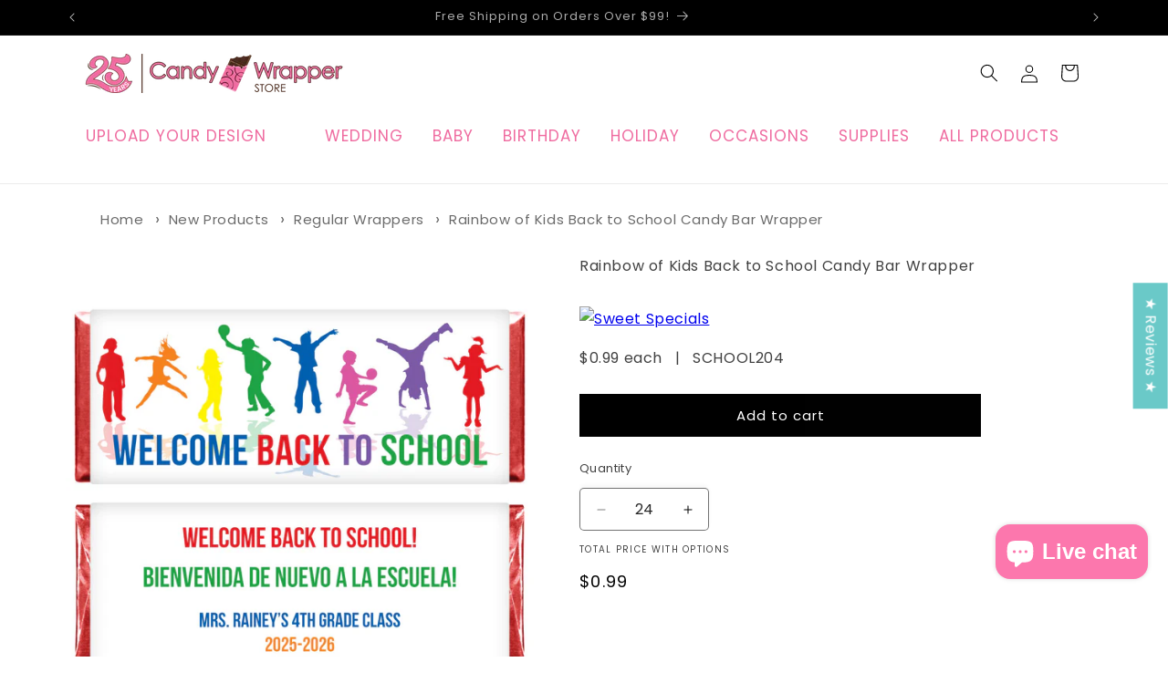

--- FILE ---
content_type: text/html; charset=utf-8
request_url: https://candywrapperstore.com/collections/all-1?view=globo.alsobought
body_size: 21727
content:
[{"id":7031053090974,"title":"Double Sided Tape Dispenser - 610BC","handle":"610bc-plus-double-sided-glue-tape-dispenser","description":"\u003cp\u003eDouble Sided Glue Tape Dispenser\u003c\/p\u003e\n\u003cp\u003e \u003c\/p\u003e\n\u003cp\u003e72 feet = 864 inches of double sided glue tape per box will wrap\u003c\/p\u003e\n\u003cp\u003e\u003cstrong\u003e200 regular size candy bars\u003c\/strong\u003e\u003c\/p\u003e\n\u003cp\u003eor\u003c\/p\u003e\n\u003cp\u003e\u003cstrong\u003e500 miniature candy bars\u003c\/strong\u003e\u003c\/p\u003e\n\u003cp\u003e \u003c\/p\u003e\n\u003cp\u003eSince our wrappers are not self-adhesive, you will need double sided tape or some sort of adhesive to adhere your wrappers around your candy bar.\u003c\/p\u003e\n\u003cp\u003eUse what's left over for gift-wrapping, scrapbooking, photo albums, and school projects.\u003c\/p\u003e\n\u003cp\u003e\u003cbr\u003e\u003c\/p\u003e\n\u003cp\u003eTape width: 3\/8 inch\u003c\/p\u003e\n\u003cp\u003eTape length: 72 feet or 864 inches\u003c\/p\u003e\n\u003cp\u003eA revolutionary new design with a spin head mechanism and a replaceable tape cartridge\u003c\/p\u003e\n\u003cp\u003eBuilt in applicator for easy touch-free mounting\u003c\/p\u003e\n\u003cp\u003ePermanent, Refillable, Smooth Spin Head\u003c\/p\u003e\n\u003cp\u003eErgonomic design for comfortable every-day use\u003c\/p\u003e\n\u003cp\u003ePhoto Safe glue with reduced acids to prevent photo discoloration\u003c\/p\u003e\n\u003cp\u003eApply clean and precise lines of adhesive instead of using messy liquid glues or glue sticks\u003c\/p\u003e\n\u003cp\u003eRetractable cap for neat and convenient storage\u003c\/p\u003e\n\u003cp\u003eThe outer case opens up to provide access to the replaceable cartridge\u003c\/p\u003e","published_at":"2021-10-25T21:10:57-07:00","created_at":"2021-10-25T21:10:57-07:00","vendor":"Candy Wrapper Store","type":"Crafting Adhesives \u0026 Magnets","tags":["checkoutitem","show in cart","Supplies","Wholesale"],"price":500,"price_min":500,"price_max":500,"available":true,"price_varies":false,"compare_at_price":600,"compare_at_price_min":600,"compare_at_price_max":600,"compare_at_price_varies":false,"variants":[{"id":41294183497886,"title":"Default Title","option1":"Default Title","option2":null,"option3":null,"sku":"610BC","requires_shipping":true,"taxable":false,"featured_image":null,"available":true,"name":"Double Sided Tape Dispenser - 610BC","public_title":null,"options":["Default Title"],"price":500,"weight":45,"compare_at_price":600,"inventory_management":null,"barcode":"610BC","requires_selling_plan":false,"selling_plan_allocations":[]}],"images":["\/\/candywrapperstore.com\/cdn\/shop\/products\/610bc-plus-double-sided-glue-tape-dispenser-610bc-plus-double-sided-glue-tape-dispenser-32106659053726.jpg?v=1746813260","\/\/candywrapperstore.com\/cdn\/shop\/products\/610bc-plus-double-sided-glue-tape-dispenser-610bc-plus-double-sided-glue-tape-dispenser-32106663936158.jpg?v=1746816779","\/\/candywrapperstore.com\/cdn\/shop\/products\/610bc-plus-double-sided-glue-tape-dispenser-610bc-plus-double-sided-glue-tape-dispenser-32106664558750.jpg?v=1746816779","\/\/candywrapperstore.com\/cdn\/shop\/files\/double-sided-tape-dispenser-610bc-610bc-plus-double-sided-glue-tape-dispenser-1161662109.jpg?v=1746817519"],"featured_image":"\/\/candywrapperstore.com\/cdn\/shop\/products\/610bc-plus-double-sided-glue-tape-dispenser-610bc-plus-double-sided-glue-tape-dispenser-32106659053726.jpg?v=1746813260","options":["Title"],"media":[{"alt":"610BC - PLUS Double Sided Glue Tape Dispenser PLUS Double Sided Glue Tape Dispenser Crafting Adhesives \u0026 Magnets Candy Wrapper Store","id":26714008715422,"position":1,"preview_image":{"aspect_ratio":1.0,"height":1000,"width":1000,"src":"\/\/candywrapperstore.com\/cdn\/shop\/products\/610bc-plus-double-sided-glue-tape-dispenser-610bc-plus-double-sided-glue-tape-dispenser-32106659053726.jpg?v=1746813260"},"aspect_ratio":1.0,"height":1000,"media_type":"image","src":"\/\/candywrapperstore.com\/cdn\/shop\/products\/610bc-plus-double-sided-glue-tape-dispenser-610bc-plus-double-sided-glue-tape-dispenser-32106659053726.jpg?v=1746813260","width":1000},{"alt":"610BC - PLUS Double Sided Glue Tape Dispenser PLUS Double Sided Glue Tape Dispenser Crafting Adhesives \u0026 Magnets Candy Wrapper Store","id":26714008944798,"position":2,"preview_image":{"aspect_ratio":1.0,"height":349,"width":349,"src":"\/\/candywrapperstore.com\/cdn\/shop\/products\/610bc-plus-double-sided-glue-tape-dispenser-610bc-plus-double-sided-glue-tape-dispenser-32106663936158.jpg?v=1746816779"},"aspect_ratio":1.0,"height":349,"media_type":"image","src":"\/\/candywrapperstore.com\/cdn\/shop\/products\/610bc-plus-double-sided-glue-tape-dispenser-610bc-plus-double-sided-glue-tape-dispenser-32106663936158.jpg?v=1746816779","width":349},{"alt":"610BC - PLUS Double Sided Glue Tape Dispenser PLUS Double Sided Glue Tape Dispenser Crafting Adhesives \u0026 Magnets Candy Wrapper Store","id":26714009075870,"position":3,"preview_image":{"aspect_ratio":1.0,"height":500,"width":500,"src":"\/\/candywrapperstore.com\/cdn\/shop\/products\/610bc-plus-double-sided-glue-tape-dispenser-610bc-plus-double-sided-glue-tape-dispenser-32106664558750.jpg?v=1746816779"},"aspect_ratio":1.0,"height":500,"media_type":"image","src":"\/\/candywrapperstore.com\/cdn\/shop\/products\/610bc-plus-double-sided-glue-tape-dispenser-610bc-plus-double-sided-glue-tape-dispenser-32106664558750.jpg?v=1746816779","width":500},{"alt":null,"id":26428176728222,"position":4,"preview_image":{"aspect_ratio":1.333,"height":360,"width":480,"src":"\/\/candywrapperstore.com\/cdn\/shop\/products\/hqdefault.jpg?v=1660240272"},"aspect_ratio":1.333,"external_id":"0z2-C_g_G9k","host":"youtube","media_type":"external_video"},{"alt":"Double Sided Tape Dispenser - 610BC PLUS Double Sided Glue Tape Dispenser Crafting Adhesives \u0026 Magnets Candy Wrapper Store","id":31924093124766,"position":5,"preview_image":{"aspect_ratio":1.0,"height":1000,"width":1000,"src":"\/\/candywrapperstore.com\/cdn\/shop\/files\/double-sided-tape-dispenser-610bc-610bc-plus-double-sided-glue-tape-dispenser-1161662109.jpg?v=1746817519"},"aspect_ratio":1.0,"height":1000,"media_type":"image","src":"\/\/candywrapperstore.com\/cdn\/shop\/files\/double-sided-tape-dispenser-610bc-610bc-plus-double-sided-glue-tape-dispenser-1161662109.jpg?v=1746817519","width":1000}],"requires_selling_plan":false,"selling_plan_groups":[],"content":"\u003cp\u003eDouble Sided Glue Tape Dispenser\u003c\/p\u003e\n\u003cp\u003e \u003c\/p\u003e\n\u003cp\u003e72 feet = 864 inches of double sided glue tape per box will wrap\u003c\/p\u003e\n\u003cp\u003e\u003cstrong\u003e200 regular size candy bars\u003c\/strong\u003e\u003c\/p\u003e\n\u003cp\u003eor\u003c\/p\u003e\n\u003cp\u003e\u003cstrong\u003e500 miniature candy bars\u003c\/strong\u003e\u003c\/p\u003e\n\u003cp\u003e \u003c\/p\u003e\n\u003cp\u003eSince our wrappers are not self-adhesive, you will need double sided tape or some sort of adhesive to adhere your wrappers around your candy bar.\u003c\/p\u003e\n\u003cp\u003eUse what's left over for gift-wrapping, scrapbooking, photo albums, and school projects.\u003c\/p\u003e\n\u003cp\u003e\u003cbr\u003e\u003c\/p\u003e\n\u003cp\u003eTape width: 3\/8 inch\u003c\/p\u003e\n\u003cp\u003eTape length: 72 feet or 864 inches\u003c\/p\u003e\n\u003cp\u003eA revolutionary new design with a spin head mechanism and a replaceable tape cartridge\u003c\/p\u003e\n\u003cp\u003eBuilt in applicator for easy touch-free mounting\u003c\/p\u003e\n\u003cp\u003ePermanent, Refillable, Smooth Spin Head\u003c\/p\u003e\n\u003cp\u003eErgonomic design for comfortable every-day use\u003c\/p\u003e\n\u003cp\u003ePhoto Safe glue with reduced acids to prevent photo discoloration\u003c\/p\u003e\n\u003cp\u003eApply clean and precise lines of adhesive instead of using messy liquid glues or glue sticks\u003c\/p\u003e\n\u003cp\u003eRetractable cap for neat and convenient storage\u003c\/p\u003e\n\u003cp\u003eThe outer case opens up to provide access to the replaceable cartridge\u003c\/p\u003e"},{"id":7031109386398,"title":"Regular Size Hershey's 1.55oz Custom Wrapper","handle":"regular-size-hersheys-1-55oz-custom-wrapper","description":"\u003ch2\u003eTry our new online upload to view your wrapper online before you buy!\u003c\/h2\u003e\n\u003cp\u003e \u003c\/p\u003e\n\u003ch3\u003eCustom Wrapper for 1.55oz Hershey's Milk Chocolate candy bar\u003cbr\u003e\n\u003c\/h3\u003e\n\u003cp\u003e \u003c\/p\u003e\n\u003ch3\u003e\u003ca href=\"https:\/\/www.candywrapperstore.net\/cwsimages\/155_OZ_TEMPLATE_for_customers.pdf\" rel=\"noopener noreferrer\" target=\"_blank\"\u003eCLICK HERE FOR ART TEMPLATE AND REQUIREMENTS\u003c\/a\u003e\u003c\/h3\u003e\n\u003ch3\u003eor\u003c\/h3\u003e\n\u003ch3\u003e\u003ca href=\"https:\/\/candywrapperstore.com\/pages\/custom-design-templates\" target=\"_blank\"\u003eNew! Click here for Editable Canva Template\u003c\/a\u003e\u003c\/h3\u003e\n\u003cp\u003e \u003c\/p\u003e\n\u003cp\u003e \u003c\/p\u003e\n\u003cp\u003eCustomized with your Logo and Business Information\u003c\/p\u003e\n\u003cp\u003eAdd your own photo, logo or custom design\u003c\/p\u003e\n\u003cp\u003eChoose your font style \u0026amp; color\u003c\/p\u003e\n\u003cp\u003eChoose your wrapper \u0026amp; foil color\u003c\/p\u003e\n\u003cp\u003eWrapper Size 5.15\" wide x 5.75\" tall\u003c\/p\u003e\n\u003cp\u003eCandy Bar Size \u003cspan\u003e5.37\" wide x 2.13\" tall x 0.25\" thick\u003c\/span\u003e\u003c\/p\u003e\n\u003cp\u003e \u003c\/p\u003e\n\u003cp\u003eWrappers fit \u003cspan\u003eHERSHEY'S Milk Chocolate Bars, HERSHEY'S SPECIAL DARK Mildly Sweet Chocolate Bars, KRACKEL Chocolate Bars and MR. GOODBAR Chocolate Bars.\u003c\/span\u003e\u003cbr\u003e\u003c\/p\u003e\n\u003cp\u003e \u003c\/p\u003e\n\u003chr\u003e\n\u003cp\u003e \u003c\/p\u003e\n\u003cp\u003eWe can print any design purchased from Etsy, Corjl, Templett, Canva or your own custom design.\u003c\/p\u003e\n\u003cp\u003eDiscover a new way to personalize your treats with our revolutionary online upload feature! Introducing our latest innovation: the ability to view your custom wrapper design online before making a purchase. \u003c\/p\u003e\n\u003cp\u003eCrafting a unique experience for your 1.55oz Hershey's Milk Chocolate candy bar has never been easier. With just a click, you can access our art templates and requirements, or explore the flexibility of our editable Canva template. \u003c\/p\u003e\n\u003cp\u003eTailored to reflect your brand identity, each wrapper is customized with your logo and business information. Whether you're showcasing a striking photo, incorporating your logo, or unleashing your creativity with a custom design, the choice is yours. Select from a variety of font styles and colors to perfectly complement your vision. \u003c\/p\u003e\n\u003cp\u003eFurther personalize your wrapper by choosing from an array of wrapper and foil colors, ensuring your creation stands out. Our wrappers measure 5.15 inches by 6.35 inches, perfectly fitting HERSHEY'S Milk Chocolate Bars, HERSHEY'S SPECIAL DARK Mildly Sweet Chocolate Bars, KRACKEL Chocolate Bars, and MR. GOODBAR Chocolate Bars. \u003c\/p\u003e\n\u003cp\u003e\u003cbr\u003e\u003c\/p\u003e\n\u003chr\u003e\n\u003cp\u003e \u003c\/p\u003e\n\u003cp\u003eDesign Credits\u003cbr\u003e\u003c\/p\u003e\n\u003cp\u003e\u003cbr\u003eThe customer agrees to allow Candy Wrapper Store to place a small credit on printed wrappers or other materials. This will be in the form of a small 5 pt line of text in Times New Roman Font placed at the bottom of the wrapper or other materials.\u003c\/p\u003e\n\u003cp\u003eThe customer also agrees to allow Candy Wrapper Store to place client's wrapper pictures or other designs on Candy Wrapper Store's own website for demonstration purposes and to use any designs in its own publicity.\u003c\/p\u003e","published_at":"2021-10-25T22:05:22-07:00","created_at":"2021-10-25T22:05:22-07:00","vendor":"customwrapper","type":"","tags":["Design Your Own","Design Your Own Custom Candy Bar","Regular Wrappers SALE!"],"price":99,"price_min":99,"price_max":399,"available":true,"price_varies":true,"compare_at_price":null,"compare_at_price_min":0,"compare_at_price_max":0,"compare_at_price_varies":false,"variants":[{"id":42447344566430,"title":"Wrappers \u0026 Foil Only | $0.99 \/ No - Ship my order in 1-2 business days","option1":"Wrappers \u0026 Foil Only | $0.99","option2":"No - Ship my order in 1-2 business days","option3":null,"sku":"customwrapper","requires_shipping":true,"taxable":false,"featured_image":null,"available":true,"name":"Regular Size Hershey's 1.55oz Custom Wrapper - Wrappers \u0026 Foil Only | $0.99 \/ No - Ship my order in 1-2 business days","public_title":"Wrappers \u0026 Foil Only | $0.99 \/ No - Ship my order in 1-2 business days","options":["Wrappers \u0026 Foil Only | $0.99","No - Ship my order in 1-2 business days"],"price":99,"weight":5,"compare_at_price":null,"inventory_management":null,"barcode":"customwrapper","requires_selling_plan":false,"selling_plan_allocations":[]},{"id":42447944876190,"title":"Wrappers \u0026 Foil Only | $0.99 \/ Yes - Email me a preview within 1 business day","option1":"Wrappers \u0026 Foil Only | $0.99","option2":"Yes - Email me a preview within 1 business day","option3":null,"sku":"customwrapper","requires_shipping":true,"taxable":false,"featured_image":null,"available":true,"name":"Regular Size Hershey's 1.55oz Custom Wrapper - Wrappers \u0026 Foil Only | $0.99 \/ Yes - Email me a preview within 1 business day","public_title":"Wrappers \u0026 Foil Only | $0.99 \/ Yes - Email me a preview within 1 business day","options":["Wrappers \u0026 Foil Only | $0.99","Yes - Email me a preview within 1 business day"],"price":99,"weight":5,"compare_at_price":null,"inventory_management":null,"barcode":"customwrapper","requires_selling_plan":false,"selling_plan_allocations":[]},{"id":42447344599198,"title":"Hershey's Bar, Wrapper \u0026 Foil | $3.99 \/ No - Ship my order in 1-2 business days","option1":"Hershey's Bar, Wrapper \u0026 Foil | $3.99","option2":"No - Ship my order in 1-2 business days","option3":null,"sku":"customwrapper","requires_shipping":true,"taxable":false,"featured_image":null,"available":true,"name":"Regular Size Hershey's 1.55oz Custom Wrapper - Hershey's Bar, Wrapper \u0026 Foil | $3.99 \/ No - Ship my order in 1-2 business days","public_title":"Hershey's Bar, Wrapper \u0026 Foil | $3.99 \/ No - Ship my order in 1-2 business days","options":["Hershey's Bar, Wrapper \u0026 Foil | $3.99","No - Ship my order in 1-2 business days"],"price":399,"weight":44,"compare_at_price":null,"inventory_management":null,"barcode":"customwrapper","requires_selling_plan":false,"selling_plan_allocations":[]},{"id":42447944908958,"title":"Hershey's Bar, Wrapper \u0026 Foil | $3.99 \/ Yes - Email me a preview within 1 business day","option1":"Hershey's Bar, Wrapper \u0026 Foil | $3.99","option2":"Yes - Email me a preview within 1 business day","option3":null,"sku":"customwrapper","requires_shipping":true,"taxable":false,"featured_image":null,"available":true,"name":"Regular Size Hershey's 1.55oz Custom Wrapper - Hershey's Bar, Wrapper \u0026 Foil | $3.99 \/ Yes - Email me a preview within 1 business day","public_title":"Hershey's Bar, Wrapper \u0026 Foil | $3.99 \/ Yes - Email me a preview within 1 business day","options":["Hershey's Bar, Wrapper \u0026 Foil | $3.99","Yes - Email me a preview within 1 business day"],"price":399,"weight":44,"compare_at_price":null,"inventory_management":null,"barcode":"customwrapper","requires_selling_plan":false,"selling_plan_allocations":[]}],"images":["\/\/candywrapperstore.com\/cdn\/shop\/products\/regular-size-hershey-s-1-55oz-custom-wrapper-customwrapper-custom-wrapper-for-hershey-s-milk-chocolate-candy-bars-31299046998174.jpg?v=1727454915","\/\/candywrapperstore.com\/cdn\/shop\/files\/regular-size-hershey-s-1-55oz-custom-wrapper-custom-wrapper-for-hershey-s-milk-chocolate-candy-bars-36063303172254.jpg?v=1696011805","\/\/candywrapperstore.com\/cdn\/shop\/products\/regular-size-hershey-s-1-55oz-custom-wrapper-customwrapper-custom-wrapper-for-hershey-s-milk-chocolate-candy-bars-31299047096478.jpg?v=1746772491","\/\/candywrapperstore.com\/cdn\/shop\/products\/regular-size-hershey-s-1-55oz-custom-wrapper-customwrapper-custom-wrapper-for-hershey-s-milk-chocolate-candy-bars-31299047063710.jpg?v=1746772268","\/\/candywrapperstore.com\/cdn\/shop\/products\/regular-size-hershey-s-1-55oz-custom-wrapper-customwrapper-custom-wrapper-for-hershey-s-milk-chocolate-candy-bars-31299047194782.jpg?v=1746772948","\/\/candywrapperstore.com\/cdn\/shop\/products\/regular-size-hershey-s-1-55oz-custom-wrapper-customwrapper-custom-wrapper-for-hershey-s-milk-chocolate-candy-bars-31299047129246.jpg?v=1746772626","\/\/candywrapperstore.com\/cdn\/shop\/files\/regular-size-hershey-s-1-55oz-custom-wrapper-custom-wrapper-for-hershey-s-milk-chocolate-candy-bars-36227167649950.jpg?v=1696011986","\/\/candywrapperstore.com\/cdn\/shop\/products\/regular-size-hershey-s-1-55oz-custom-wrapper-customwrapper-custom-wrapper-for-hershey-s-milk-chocolate-candy-bars-31299047391390.jpg?v=1696011805","\/\/candywrapperstore.com\/cdn\/shop\/products\/regular-size-hershey-s-1-55oz-custom-wrapper-customwrapper-custom-wrapper-for-hershey-s-milk-chocolate-candy-bars-31299047424158.jpg?v=1696011805","\/\/candywrapperstore.com\/cdn\/shop\/products\/regular-size-hershey-s-1-55oz-custom-wrapper-customwrapper-custom-wrapper-for-hershey-s-milk-chocolate-candy-bars-31299047555230.jpg?v=1696011805","\/\/candywrapperstore.com\/cdn\/shop\/products\/regular-size-hershey-s-1-55oz-custom-wrapper-customwrapper-custom-wrapper-for-hershey-s-milk-chocolate-candy-bars-31299047620766.jpg?v=1696011805","\/\/candywrapperstore.com\/cdn\/shop\/products\/regular-size-hershey-s-1-55oz-custom-wrapper-customwrapper-custom-wrapper-for-hershey-s-milk-chocolate-candy-bars-31299047751838.jpg?v=1696011805","\/\/candywrapperstore.com\/cdn\/shop\/products\/regular-size-hershey-s-1-55oz-custom-wrapper-customwrapper-custom-wrapper-for-hershey-s-milk-chocolate-candy-bars-31299047882910.jpg?v=1696011805","\/\/candywrapperstore.com\/cdn\/shop\/products\/regular-size-hershey-s-1-55oz-custom-wrapper-customwrapper-custom-wrapper-for-hershey-s-milk-chocolate-candy-bars-31299047948446.jpg?v=1696011805","\/\/candywrapperstore.com\/cdn\/shop\/files\/regular-size-hershey-s-1-55oz-custom-wrapper-custom-wrapper-for-hershey-s-milk-chocolate-candy-bars-36227167584414.jpg?v=1696011983","\/\/candywrapperstore.com\/cdn\/shop\/files\/regular-size-hershey-s-1-55oz-custom-wrapper-custom-wrapper-for-hershey-s-milk-chocolate-candy-bars-36063301927070.jpg?v=1696011805","\/\/candywrapperstore.com\/cdn\/shop\/files\/regular-size-hershey-s-1-55oz-custom-wrapper-custom-wrapper-for-hershey-s-milk-chocolate-candy-bars-1161602805.jpg?v=1746781530","\/\/candywrapperstore.com\/cdn\/shop\/files\/regular-size-hershey-s-1-55oz-custom-wrapper-custom-wrapper-for-hershey-s-milk-chocolate-candy-bars-1161602804.jpg?v=1746781528","\/\/candywrapperstore.com\/cdn\/shop\/files\/regular-size-hershey-s-1-55oz-custom-wrapper-custom-wrapper-for-hershey-s-milk-chocolate-candy-bars-1161602803.jpg?v=1746781525","\/\/candywrapperstore.com\/cdn\/shop\/files\/regular-size-hershey-s-1-55oz-custom-wrapper-custom-wrapper-for-hershey-s-milk-chocolate-candy-bars-1161602802.jpg?v=1746781522","\/\/candywrapperstore.com\/cdn\/shop\/files\/regular-size-hershey-s-1-55oz-custom-wrapper-custom-wrapper-for-hershey-s-milk-chocolate-candy-bars-1161602801.jpg?v=1746781521"],"featured_image":"\/\/candywrapperstore.com\/cdn\/shop\/products\/regular-size-hershey-s-1-55oz-custom-wrapper-customwrapper-custom-wrapper-for-hershey-s-milk-chocolate-candy-bars-31299046998174.jpg?v=1727454915","options":["Choose","Do you want a preview e-mailed to you before printing?"],"media":[{"alt":"Regular Size Hershey's 1.55oz Custom Wrapper Custom Wrapper for Hershey's Milk Chocolate Candy Bars customwrapper","id":26425895026846,"position":1,"preview_image":{"aspect_ratio":1.0,"height":1000,"width":1000,"src":"\/\/candywrapperstore.com\/cdn\/shop\/products\/regular-size-hershey-s-1-55oz-custom-wrapper-customwrapper-custom-wrapper-for-hershey-s-milk-chocolate-candy-bars-31299046998174.jpg?v=1727454915"},"aspect_ratio":1.0,"height":1000,"media_type":"image","src":"\/\/candywrapperstore.com\/cdn\/shop\/products\/regular-size-hershey-s-1-55oz-custom-wrapper-customwrapper-custom-wrapper-for-hershey-s-milk-chocolate-candy-bars-31299046998174.jpg?v=1727454915","width":1000},{"alt":"Regular Size Hershey's 1.55oz Custom Wrapper Custom Wrapper for Hershey's Milk Chocolate Candy Bars customwrapper","id":28549441323166,"position":2,"preview_image":{"aspect_ratio":1.111,"height":630,"width":700,"src":"\/\/candywrapperstore.com\/cdn\/shop\/files\/regular-size-hershey-s-1-55oz-custom-wrapper-custom-wrapper-for-hershey-s-milk-chocolate-candy-bars-36063303172254.jpg?v=1696011805"},"aspect_ratio":1.111,"height":630,"media_type":"image","src":"\/\/candywrapperstore.com\/cdn\/shop\/files\/regular-size-hershey-s-1-55oz-custom-wrapper-custom-wrapper-for-hershey-s-milk-chocolate-candy-bars-36063303172254.jpg?v=1696011805","width":700},{"alt":"Regular Size Hershey's 1.55oz Custom Wrapper Custom Wrapper for Hershey's Milk Chocolate Candy Bars customwrapper","id":26425896337566,"position":3,"preview_image":{"aspect_ratio":1.0,"height":1000,"width":1000,"src":"\/\/candywrapperstore.com\/cdn\/shop\/products\/regular-size-hershey-s-1-55oz-custom-wrapper-customwrapper-custom-wrapper-for-hershey-s-milk-chocolate-candy-bars-31299047096478.jpg?v=1746772491"},"aspect_ratio":1.0,"height":1000,"media_type":"image","src":"\/\/candywrapperstore.com\/cdn\/shop\/products\/regular-size-hershey-s-1-55oz-custom-wrapper-customwrapper-custom-wrapper-for-hershey-s-milk-chocolate-candy-bars-31299047096478.jpg?v=1746772491","width":1000},{"alt":"Regular Size Hershey's 1.55oz Custom Wrapper Custom Wrapper for Hershey's Milk Chocolate Candy Bars customwrapper","id":26425896009886,"position":4,"preview_image":{"aspect_ratio":1.0,"height":1000,"width":1000,"src":"\/\/candywrapperstore.com\/cdn\/shop\/products\/regular-size-hershey-s-1-55oz-custom-wrapper-customwrapper-custom-wrapper-for-hershey-s-milk-chocolate-candy-bars-31299047063710.jpg?v=1746772268"},"aspect_ratio":1.0,"height":1000,"media_type":"image","src":"\/\/candywrapperstore.com\/cdn\/shop\/products\/regular-size-hershey-s-1-55oz-custom-wrapper-customwrapper-custom-wrapper-for-hershey-s-milk-chocolate-candy-bars-31299047063710.jpg?v=1746772268","width":1000},{"alt":"Regular Size Hershey's 1.55oz Custom Wrapper Custom Wrapper for Hershey's Milk Chocolate Candy Bars customwrapper","id":26425897517214,"position":5,"preview_image":{"aspect_ratio":1.0,"height":1000,"width":1000,"src":"\/\/candywrapperstore.com\/cdn\/shop\/products\/regular-size-hershey-s-1-55oz-custom-wrapper-customwrapper-custom-wrapper-for-hershey-s-milk-chocolate-candy-bars-31299047194782.jpg?v=1746772948"},"aspect_ratio":1.0,"height":1000,"media_type":"image","src":"\/\/candywrapperstore.com\/cdn\/shop\/products\/regular-size-hershey-s-1-55oz-custom-wrapper-customwrapper-custom-wrapper-for-hershey-s-milk-chocolate-candy-bars-31299047194782.jpg?v=1746772948","width":1000},{"alt":"Regular Size Hershey's 1.55oz Custom Wrapper Custom Wrapper for Hershey's Milk Chocolate Candy Bars customwrapper","id":26425896698014,"position":6,"preview_image":{"aspect_ratio":1.0,"height":1000,"width":1000,"src":"\/\/candywrapperstore.com\/cdn\/shop\/products\/regular-size-hershey-s-1-55oz-custom-wrapper-customwrapper-custom-wrapper-for-hershey-s-milk-chocolate-candy-bars-31299047129246.jpg?v=1746772626"},"aspect_ratio":1.0,"height":1000,"media_type":"image","src":"\/\/candywrapperstore.com\/cdn\/shop\/products\/regular-size-hershey-s-1-55oz-custom-wrapper-customwrapper-custom-wrapper-for-hershey-s-milk-chocolate-candy-bars-31299047129246.jpg?v=1746772626","width":1000},{"alt":"Regular Size Hershey's 1.55oz Custom Wrapper Custom Wrapper for Hershey's Milk Chocolate Candy Bars customwrapper","id":28724338229406,"position":7,"preview_image":{"aspect_ratio":1.0,"height":2992,"width":2992,"src":"\/\/candywrapperstore.com\/cdn\/shop\/files\/regular-size-hershey-s-1-55oz-custom-wrapper-custom-wrapper-for-hershey-s-milk-chocolate-candy-bars-36227167649950.jpg?v=1696011986"},"aspect_ratio":1.0,"height":2992,"media_type":"image","src":"\/\/candywrapperstore.com\/cdn\/shop\/files\/regular-size-hershey-s-1-55oz-custom-wrapper-custom-wrapper-for-hershey-s-milk-chocolate-candy-bars-36227167649950.jpg?v=1696011986","width":2992},{"alt":"Regular Size Hershey's 1.55oz Custom Wrapper Custom Wrapper for Hershey's Milk Chocolate Candy Bars customwrapper","id":26425869009054,"position":8,"preview_image":{"aspect_ratio":1.053,"height":570,"width":600,"src":"\/\/candywrapperstore.com\/cdn\/shop\/products\/regular-size-hershey-s-1-55oz-custom-wrapper-customwrapper-custom-wrapper-for-hershey-s-milk-chocolate-candy-bars-31299047391390.jpg?v=1696011805"},"aspect_ratio":1.053,"height":570,"media_type":"image","src":"\/\/candywrapperstore.com\/cdn\/shop\/products\/regular-size-hershey-s-1-55oz-custom-wrapper-customwrapper-custom-wrapper-for-hershey-s-milk-chocolate-candy-bars-31299047391390.jpg?v=1696011805","width":600},{"alt":"Regular Size Hershey's 1.55oz Custom Wrapper Custom Wrapper for Hershey's Milk Chocolate Candy Bars customwrapper","id":26425869566110,"position":9,"preview_image":{"aspect_ratio":1.053,"height":665,"width":700,"src":"\/\/candywrapperstore.com\/cdn\/shop\/products\/regular-size-hershey-s-1-55oz-custom-wrapper-customwrapper-custom-wrapper-for-hershey-s-milk-chocolate-candy-bars-31299047424158.jpg?v=1696011805"},"aspect_ratio":1.053,"height":665,"media_type":"image","src":"\/\/candywrapperstore.com\/cdn\/shop\/products\/regular-size-hershey-s-1-55oz-custom-wrapper-customwrapper-custom-wrapper-for-hershey-s-milk-chocolate-candy-bars-31299047424158.jpg?v=1696011805","width":700},{"alt":"Regular Size Hershey's 1.55oz Custom Wrapper Custom Wrapper for Hershey's Milk Chocolate Candy Bars customwrapper","id":26425870319774,"position":10,"preview_image":{"aspect_ratio":1.053,"height":570,"width":600,"src":"\/\/candywrapperstore.com\/cdn\/shop\/products\/regular-size-hershey-s-1-55oz-custom-wrapper-customwrapper-custom-wrapper-for-hershey-s-milk-chocolate-candy-bars-31299047555230.jpg?v=1696011805"},"aspect_ratio":1.053,"height":570,"media_type":"image","src":"\/\/candywrapperstore.com\/cdn\/shop\/products\/regular-size-hershey-s-1-55oz-custom-wrapper-customwrapper-custom-wrapper-for-hershey-s-milk-chocolate-candy-bars-31299047555230.jpg?v=1696011805","width":600},{"alt":"Regular Size Hershey's 1.55oz Custom Wrapper Custom Wrapper for Hershey's Milk Chocolate Candy Bars customwrapper","id":26425898139806,"position":11,"preview_image":{"aspect_ratio":1.146,"height":349,"width":400,"src":"\/\/candywrapperstore.com\/cdn\/shop\/products\/regular-size-hershey-s-1-55oz-custom-wrapper-customwrapper-custom-wrapper-for-hershey-s-milk-chocolate-candy-bars-31299047620766.jpg?v=1696011805"},"aspect_ratio":1.146,"height":349,"media_type":"image","src":"\/\/candywrapperstore.com\/cdn\/shop\/products\/regular-size-hershey-s-1-55oz-custom-wrapper-customwrapper-custom-wrapper-for-hershey-s-milk-chocolate-candy-bars-31299047620766.jpg?v=1696011805","width":400},{"alt":"Regular Size Hershey's 1.55oz Custom Wrapper Custom Wrapper for Hershey's Milk Chocolate Candy Bars customwrapper","id":26432305758366,"position":12,"preview_image":{"aspect_ratio":1.097,"height":547,"width":600,"src":"\/\/candywrapperstore.com\/cdn\/shop\/products\/regular-size-hershey-s-1-55oz-custom-wrapper-customwrapper-custom-wrapper-for-hershey-s-milk-chocolate-candy-bars-31299047751838.jpg?v=1696011805"},"aspect_ratio":1.097,"height":547,"media_type":"image","src":"\/\/candywrapperstore.com\/cdn\/shop\/products\/regular-size-hershey-s-1-55oz-custom-wrapper-customwrapper-custom-wrapper-for-hershey-s-milk-chocolate-candy-bars-31299047751838.jpg?v=1696011805","width":600},{"alt":"Regular Size Hershey's 1.55oz Custom Wrapper Custom Wrapper for Hershey's Milk Chocolate Candy Bars customwrapper","id":26432306348190,"position":13,"preview_image":{"aspect_ratio":1.053,"height":570,"width":600,"src":"\/\/candywrapperstore.com\/cdn\/shop\/products\/regular-size-hershey-s-1-55oz-custom-wrapper-customwrapper-custom-wrapper-for-hershey-s-milk-chocolate-candy-bars-31299047882910.jpg?v=1696011805"},"aspect_ratio":1.053,"height":570,"media_type":"image","src":"\/\/candywrapperstore.com\/cdn\/shop\/products\/regular-size-hershey-s-1-55oz-custom-wrapper-customwrapper-custom-wrapper-for-hershey-s-milk-chocolate-candy-bars-31299047882910.jpg?v=1696011805","width":600},{"alt":"Regular Size Hershey's 1.55oz Custom Wrapper Custom Wrapper for Hershey's Milk Chocolate Candy Bars customwrapper","id":26425850527902,"position":14,"preview_image":{"aspect_ratio":1.097,"height":547,"width":600,"src":"\/\/candywrapperstore.com\/cdn\/shop\/products\/regular-size-hershey-s-1-55oz-custom-wrapper-customwrapper-custom-wrapper-for-hershey-s-milk-chocolate-candy-bars-31299047948446.jpg?v=1696011805"},"aspect_ratio":1.097,"height":547,"media_type":"image","src":"\/\/candywrapperstore.com\/cdn\/shop\/products\/regular-size-hershey-s-1-55oz-custom-wrapper-customwrapper-custom-wrapper-for-hershey-s-milk-chocolate-candy-bars-31299047948446.jpg?v=1696011805","width":600},{"alt":"Regular Size Hershey's 1.55oz Custom Wrapper Custom Wrapper for Hershey's Milk Chocolate Candy Bars customwrapper","id":28724338098334,"position":15,"preview_image":{"aspect_ratio":1.0,"height":2256,"width":2256,"src":"\/\/candywrapperstore.com\/cdn\/shop\/files\/regular-size-hershey-s-1-55oz-custom-wrapper-custom-wrapper-for-hershey-s-milk-chocolate-candy-bars-36227167584414.jpg?v=1696011983"},"aspect_ratio":1.0,"height":2256,"media_type":"image","src":"\/\/candywrapperstore.com\/cdn\/shop\/files\/regular-size-hershey-s-1-55oz-custom-wrapper-custom-wrapper-for-hershey-s-milk-chocolate-candy-bars-36227167584414.jpg?v=1696011983","width":2256},{"alt":"Regular Size Hershey's 1.55oz Custom Wrapper Custom Wrapper for Hershey's Milk Chocolate Candy Bars customwrapper","id":28549439029406,"position":16,"preview_image":{"aspect_ratio":1.111,"height":630,"width":700,"src":"\/\/candywrapperstore.com\/cdn\/shop\/files\/regular-size-hershey-s-1-55oz-custom-wrapper-custom-wrapper-for-hershey-s-milk-chocolate-candy-bars-36063301927070.jpg?v=1696011805"},"aspect_ratio":1.111,"height":630,"media_type":"image","src":"\/\/candywrapperstore.com\/cdn\/shop\/files\/regular-size-hershey-s-1-55oz-custom-wrapper-custom-wrapper-for-hershey-s-milk-chocolate-candy-bars-36063301927070.jpg?v=1696011805","width":700},{"alt":"Regular Size Hershey's 1.55oz Custom Wrapper Custom Wrapper for Hershey's Milk Chocolate Candy Bars customwrapper","id":31921241882782,"position":17,"preview_image":{"aspect_ratio":1.0,"height":1000,"width":1000,"src":"\/\/candywrapperstore.com\/cdn\/shop\/files\/regular-size-hershey-s-1-55oz-custom-wrapper-custom-wrapper-for-hershey-s-milk-chocolate-candy-bars-1161602805.jpg?v=1746781530"},"aspect_ratio":1.0,"height":1000,"media_type":"image","src":"\/\/candywrapperstore.com\/cdn\/shop\/files\/regular-size-hershey-s-1-55oz-custom-wrapper-custom-wrapper-for-hershey-s-milk-chocolate-candy-bars-1161602805.jpg?v=1746781530","width":1000},{"alt":"Regular Size Hershey's 1.55oz Custom Wrapper Custom Wrapper for Hershey's Milk Chocolate Candy Bars customwrapper","id":31921255579806,"position":18,"preview_image":{"aspect_ratio":1.0,"height":1000,"width":1000,"src":"\/\/candywrapperstore.com\/cdn\/shop\/files\/regular-size-hershey-s-1-55oz-custom-wrapper-custom-wrapper-for-hershey-s-milk-chocolate-candy-bars-1161602804.jpg?v=1746781528"},"aspect_ratio":1.0,"height":1000,"media_type":"image","src":"\/\/candywrapperstore.com\/cdn\/shop\/files\/regular-size-hershey-s-1-55oz-custom-wrapper-custom-wrapper-for-hershey-s-milk-chocolate-candy-bars-1161602804.jpg?v=1746781528","width":1000},{"alt":"Regular Size Hershey's 1.55oz Custom Wrapper Custom Wrapper for Hershey's Milk Chocolate Candy Bars customwrapper","id":31921266098334,"position":19,"preview_image":{"aspect_ratio":1.0,"height":1000,"width":1000,"src":"\/\/candywrapperstore.com\/cdn\/shop\/files\/regular-size-hershey-s-1-55oz-custom-wrapper-custom-wrapper-for-hershey-s-milk-chocolate-candy-bars-1161602803.jpg?v=1746781525"},"aspect_ratio":1.0,"height":1000,"media_type":"image","src":"\/\/candywrapperstore.com\/cdn\/shop\/files\/regular-size-hershey-s-1-55oz-custom-wrapper-custom-wrapper-for-hershey-s-milk-chocolate-candy-bars-1161602803.jpg?v=1746781525","width":1000},{"alt":"Regular Size Hershey's 1.55oz Custom Wrapper Custom Wrapper for Hershey's Milk Chocolate Candy Bars customwrapper","id":31921281761438,"position":20,"preview_image":{"aspect_ratio":1.0,"height":1000,"width":1000,"src":"\/\/candywrapperstore.com\/cdn\/shop\/files\/regular-size-hershey-s-1-55oz-custom-wrapper-custom-wrapper-for-hershey-s-milk-chocolate-candy-bars-1161602802.jpg?v=1746781522"},"aspect_ratio":1.0,"height":1000,"media_type":"image","src":"\/\/candywrapperstore.com\/cdn\/shop\/files\/regular-size-hershey-s-1-55oz-custom-wrapper-custom-wrapper-for-hershey-s-milk-chocolate-candy-bars-1161602802.jpg?v=1746781522","width":1000},{"alt":"Regular Size Hershey's 1.55oz Custom Wrapper Custom Wrapper for Hershey's Milk Chocolate Candy Bars customwrapper","id":31921300275358,"position":21,"preview_image":{"aspect_ratio":1.0,"height":1000,"width":1000,"src":"\/\/candywrapperstore.com\/cdn\/shop\/files\/regular-size-hershey-s-1-55oz-custom-wrapper-custom-wrapper-for-hershey-s-milk-chocolate-candy-bars-1161602801.jpg?v=1746781521"},"aspect_ratio":1.0,"height":1000,"media_type":"image","src":"\/\/candywrapperstore.com\/cdn\/shop\/files\/regular-size-hershey-s-1-55oz-custom-wrapper-custom-wrapper-for-hershey-s-milk-chocolate-candy-bars-1161602801.jpg?v=1746781521","width":1000}],"requires_selling_plan":false,"selling_plan_groups":[],"content":"\u003ch2\u003eTry our new online upload to view your wrapper online before you buy!\u003c\/h2\u003e\n\u003cp\u003e \u003c\/p\u003e\n\u003ch3\u003eCustom Wrapper for 1.55oz Hershey's Milk Chocolate candy bar\u003cbr\u003e\n\u003c\/h3\u003e\n\u003cp\u003e \u003c\/p\u003e\n\u003ch3\u003e\u003ca href=\"https:\/\/www.candywrapperstore.net\/cwsimages\/155_OZ_TEMPLATE_for_customers.pdf\" rel=\"noopener noreferrer\" target=\"_blank\"\u003eCLICK HERE FOR ART TEMPLATE AND REQUIREMENTS\u003c\/a\u003e\u003c\/h3\u003e\n\u003ch3\u003eor\u003c\/h3\u003e\n\u003ch3\u003e\u003ca href=\"https:\/\/candywrapperstore.com\/pages\/custom-design-templates\" target=\"_blank\"\u003eNew! Click here for Editable Canva Template\u003c\/a\u003e\u003c\/h3\u003e\n\u003cp\u003e \u003c\/p\u003e\n\u003cp\u003e \u003c\/p\u003e\n\u003cp\u003eCustomized with your Logo and Business Information\u003c\/p\u003e\n\u003cp\u003eAdd your own photo, logo or custom design\u003c\/p\u003e\n\u003cp\u003eChoose your font style \u0026amp; color\u003c\/p\u003e\n\u003cp\u003eChoose your wrapper \u0026amp; foil color\u003c\/p\u003e\n\u003cp\u003eWrapper Size 5.15\" wide x 5.75\" tall\u003c\/p\u003e\n\u003cp\u003eCandy Bar Size \u003cspan\u003e5.37\" wide x 2.13\" tall x 0.25\" thick\u003c\/span\u003e\u003c\/p\u003e\n\u003cp\u003e \u003c\/p\u003e\n\u003cp\u003eWrappers fit \u003cspan\u003eHERSHEY'S Milk Chocolate Bars, HERSHEY'S SPECIAL DARK Mildly Sweet Chocolate Bars, KRACKEL Chocolate Bars and MR. GOODBAR Chocolate Bars.\u003c\/span\u003e\u003cbr\u003e\u003c\/p\u003e\n\u003cp\u003e \u003c\/p\u003e\n\u003chr\u003e\n\u003cp\u003e \u003c\/p\u003e\n\u003cp\u003eWe can print any design purchased from Etsy, Corjl, Templett, Canva or your own custom design.\u003c\/p\u003e\n\u003cp\u003eDiscover a new way to personalize your treats with our revolutionary online upload feature! Introducing our latest innovation: the ability to view your custom wrapper design online before making a purchase. \u003c\/p\u003e\n\u003cp\u003eCrafting a unique experience for your 1.55oz Hershey's Milk Chocolate candy bar has never been easier. With just a click, you can access our art templates and requirements, or explore the flexibility of our editable Canva template. \u003c\/p\u003e\n\u003cp\u003eTailored to reflect your brand identity, each wrapper is customized with your logo and business information. Whether you're showcasing a striking photo, incorporating your logo, or unleashing your creativity with a custom design, the choice is yours. Select from a variety of font styles and colors to perfectly complement your vision. \u003c\/p\u003e\n\u003cp\u003eFurther personalize your wrapper by choosing from an array of wrapper and foil colors, ensuring your creation stands out. Our wrappers measure 5.15 inches by 6.35 inches, perfectly fitting HERSHEY'S Milk Chocolate Bars, HERSHEY'S SPECIAL DARK Mildly Sweet Chocolate Bars, KRACKEL Chocolate Bars, and MR. GOODBAR Chocolate Bars. \u003c\/p\u003e\n\u003cp\u003e\u003cbr\u003e\u003c\/p\u003e\n\u003chr\u003e\n\u003cp\u003e \u003c\/p\u003e\n\u003cp\u003eDesign Credits\u003cbr\u003e\u003c\/p\u003e\n\u003cp\u003e\u003cbr\u003eThe customer agrees to allow Candy Wrapper Store to place a small credit on printed wrappers or other materials. This will be in the form of a small 5 pt line of text in Times New Roman Font placed at the bottom of the wrapper or other materials.\u003c\/p\u003e\n\u003cp\u003eThe customer also agrees to allow Candy Wrapper Store to place client's wrapper pictures or other designs on Candy Wrapper Store's own website for demonstration purposes and to use any designs in its own publicity.\u003c\/p\u003e"},{"id":7031197466782,"title":"Rush Order Charge - Order will be processed within 4 hours excluding weekends (shipping time not affected by RUSH)","handle":"rush-order-charge-order-will-be-processed-within-24-hours-excluding-weekends-shipping-time-not-affected-by-rush","description":"Your order will be processed within 4 hours, excluding weekends. Your order will be shipped within 1-2 business days with a RUSH ORDER. This option will put your order into processing ahead of other orders.\u003cbr\u003e\u003cbr\u003e\n\u003cp\u003e \u003cbr\u003e\u003c\/p\u003e\n\u003cp\u003e\u003cb\u003eRush order charge does NOT speed up shipping time. This is only to rush the designing and processing of your order.\u003cbr\u003e\u003cbr\u003e\u003c\/b\u003e\u003c\/p\u003e\n\u003cp\u003eIf you need your personalized order within 7 days, you will need to add a RUSH ORDER charge.\u003c\/p\u003e\n\u003cp\u003eIf you need your personalized order within 5 days, you will need to add a RUSH charge AND you will need to choose FedEx 2 day shipping.\u003c\/p\u003e\n\u003cp\u003e \u003cbr\u003e\u003c\/p\u003e\n\u003cp\u003e\u003cb\u003e\u003cu\u003eQuestions \u003c\/u\u003e\u003c\/b\u003e\u003c\/p\u003e\n\u003cp\u003e\u003ci\u003eDo I need a rush for Non-Personalized items?\u003c\/i\u003e No\u003c\/p\u003e\n\u003cp\u003e\u003ci\u003eDo I need more than one rush charge for multiple items?\u003c\/i\u003e No, you only need to pay one rush charge for the entire order.\u003c\/p\u003e\n\u003cp\u003e\u003ci\u003eWhen will I get my preview?\u003c\/i\u003e Within 4 hours of placing your order we will email your preview (for applicable products only). Excluding weekends and after normal business hours.\u003c\/p\u003e\n\u003cp\u003e\u003cbr\u003eIf you request a preview of your personalized order it will be emailed to you within 4 hours (preview available to applicable products only)\u003c\/p\u003e\n\u003cp\u003eNot needed for non-personalized orders (foil only and foil wrapped candy bars only)\u003c\/p\u003e","published_at":"2023-03-10T10:00:11-08:00","created_at":"2021-10-25T23:41:51-07:00","vendor":"Candy Wrapper Store","type":"","tags":["Additional Services","show in cart"],"price":500,"price_min":500,"price_max":500,"available":true,"price_varies":false,"compare_at_price":1000,"compare_at_price_min":1000,"compare_at_price_max":1000,"compare_at_price_varies":false,"variants":[{"id":41039090319518,"title":"Default Title","option1":"Default Title","option2":null,"option3":null,"sku":"RushOrderCharge","requires_shipping":true,"taxable":false,"featured_image":null,"available":true,"name":"Rush Order Charge - Order will be processed within 4 hours excluding weekends (shipping time not affected by RUSH)","public_title":null,"options":["Default Title"],"price":500,"weight":0,"compare_at_price":1000,"inventory_management":null,"barcode":"RushOrderCharge","requires_selling_plan":false,"selling_plan_allocations":[]}],"images":["\/\/candywrapperstore.com\/cdn\/shop\/products\/rush-order-charge-order-will-be-processed-within-4-hours-excluding-weekends-shipping-time-not-affected-by-rush-rushordercharge-rush-order-charge-candy-wrapper-store-35572523073694.jpg?v=1691061072"],"featured_image":"\/\/candywrapperstore.com\/cdn\/shop\/products\/rush-order-charge-order-will-be-processed-within-4-hours-excluding-weekends-shipping-time-not-affected-by-rush-rushordercharge-rush-order-charge-candy-wrapper-store-35572523073694.jpg?v=1691061072","options":["Title"],"media":[{"alt":"Rush Order Charge - Order will be processed within 4 hours excluding weekends (shipping time not affected by RUSH) Rush Order Charge - Candy Wrapper Store Candy Wrapper Store","id":28039665549470,"position":1,"preview_image":{"aspect_ratio":1.0,"height":864,"width":864,"src":"\/\/candywrapperstore.com\/cdn\/shop\/products\/rush-order-charge-order-will-be-processed-within-4-hours-excluding-weekends-shipping-time-not-affected-by-rush-rushordercharge-rush-order-charge-candy-wrapper-store-35572523073694.jpg?v=1691061072"},"aspect_ratio":1.0,"height":864,"media_type":"image","src":"\/\/candywrapperstore.com\/cdn\/shop\/products\/rush-order-charge-order-will-be-processed-within-4-hours-excluding-weekends-shipping-time-not-affected-by-rush-rushordercharge-rush-order-charge-candy-wrapper-store-35572523073694.jpg?v=1691061072","width":864}],"requires_selling_plan":false,"selling_plan_groups":[],"content":"Your order will be processed within 4 hours, excluding weekends. Your order will be shipped within 1-2 business days with a RUSH ORDER. This option will put your order into processing ahead of other orders.\u003cbr\u003e\u003cbr\u003e\n\u003cp\u003e \u003cbr\u003e\u003c\/p\u003e\n\u003cp\u003e\u003cb\u003eRush order charge does NOT speed up shipping time. This is only to rush the designing and processing of your order.\u003cbr\u003e\u003cbr\u003e\u003c\/b\u003e\u003c\/p\u003e\n\u003cp\u003eIf you need your personalized order within 7 days, you will need to add a RUSH ORDER charge.\u003c\/p\u003e\n\u003cp\u003eIf you need your personalized order within 5 days, you will need to add a RUSH charge AND you will need to choose FedEx 2 day shipping.\u003c\/p\u003e\n\u003cp\u003e \u003cbr\u003e\u003c\/p\u003e\n\u003cp\u003e\u003cb\u003e\u003cu\u003eQuestions \u003c\/u\u003e\u003c\/b\u003e\u003c\/p\u003e\n\u003cp\u003e\u003ci\u003eDo I need a rush for Non-Personalized items?\u003c\/i\u003e No\u003c\/p\u003e\n\u003cp\u003e\u003ci\u003eDo I need more than one rush charge for multiple items?\u003c\/i\u003e No, you only need to pay one rush charge for the entire order.\u003c\/p\u003e\n\u003cp\u003e\u003ci\u003eWhen will I get my preview?\u003c\/i\u003e Within 4 hours of placing your order we will email your preview (for applicable products only). Excluding weekends and after normal business hours.\u003c\/p\u003e\n\u003cp\u003e\u003cbr\u003eIf you request a preview of your personalized order it will be emailed to you within 4 hours (preview available to applicable products only)\u003c\/p\u003e\n\u003cp\u003eNot needed for non-personalized orders (foil only and foil wrapped candy bars only)\u003c\/p\u003e"},{"id":7031275159710,"title":"Wonka Bar Candy Wrapper","handle":"wonka-bar-candy-wrapper-and-golden-tickets","description":"\u003ch4\u003e\u003cspan style=\"text-decoration: underline;\"\u003e\u003cstrong\u003ePERSONALIZED TICKETS\u003c\/strong\u003e\u003c\/span\u003e\u003c\/h4\u003e\n\u003ch4\u003e\u003ca rel=\"noopener\" href=\"https:\/\/candywrapperstore.com\/products\/goldenticket-willy-wonka-golden-ticket\" target=\"_blank\"\u003ehttps:\/\/candywrapperstore.com\/products\/goldenticket-willy-wonka-golden-ticket\u003c\/a\u003e\u003c\/h4\u003e\n\u003ch4\u003e\n\u003cstrong\u003e\u003c\/strong\u003e\u003cbr\u003e\n\u003c\/h4\u003e\n\u003ch4\u003e\u003cspan style=\"text-decoration: underline;\"\u003e\u003cstrong\u003e\u003c\/strong\u003e\u003c\/span\u003e\u003c\/h4\u003e\n\u003ch4\u003e\u003cspan style=\"text-decoration: underline;\"\u003e\u003cstrong\u003eNON-PERSONALIZED TICKETS\u003c\/strong\u003e\u003c\/span\u003e\u003c\/h4\u003e\n\u003ch4\u003e\u003ca rel=\"noopener\" href=\"https:\/\/candywrapperstore.com\/products\/add-on-non-personalized-golden-tickets\" target=\"_blank\"\u003ehttps:\/\/candywrapperstore.com\/products\/add-on-non-personalized-golden-tickets\u003c\/a\u003e\u003c\/h4\u003e\n\u003cp\u003e \u003c\/p\u003e\n\u003cp\u003e \u003c\/p\u003e\n\u003cp\u003eRed and Brown classic Wonka Bar Candy Wrapper with optional add on Golden Tickets.\u003cbr\u003e\u003cbr\u003eThis iconic theme is a sure hit and sweet treat for your party or business promotion. This Hershey's wrapper is styled after the Willy Wonka candy bar.\u003cbr\u003e\u003cbr\u003eWonka Bar is printed on the front, along with a gold top hat graphic. On the back of the custom wrapper is printing similar to the Wonka Bar in the movie. We can personalize the back at your request or add a photo or your business logo.\u003cbr\u003e\u003cbr\u003eGolden tickets can be added on to the wrapper order. You can order just the wrappers and foil or the wrapper, foil and tickets.\u003cbr\u003e\u003cbr\u003eShown with Gold Foil.\u003cbr\u003e\u003c\/p\u003e\n\u003cp\u003eShown with Chocolate Brown Background and Red and Pink Border on the front.\u003c\/p\u003e\n\u003cp\u003e \u003c\/p\u003e\n\u003cp\u003eAnd what's a Wonka Bar without a Golden Ticket? Our personalized Golden Ticket will transport your guests or gift recipients into a world of imagination. Personalized with their name, event details, or a special message, the Golden Ticket adds an extra touch of excitement and exclusivity to the experience.\u003c\/p\u003e\n\u003cp\u003eWhether you're giving them away as business promotions, using them as unforgettable party favors, incorporating them into a Willy Wonka-themed event, or surprising a loved one with a whimsical gift, our personalized Wonka Bar and Golden Ticket will leave everyone feeling like they've won the golden opportunity of a lifetime.\u003c\/p\u003e","published_at":"2021-10-26T00:41:48-07:00","created_at":"2021-10-26T00:41:48-07:00","vendor":"wonka","type":"Party Favors","tags":["All Birthday Regular Wrappers","purim","Regular Wrappers SALE!","wonka"],"price":99,"price_min":99,"price_max":99,"available":true,"price_varies":false,"compare_at_price":null,"compare_at_price_min":0,"compare_at_price_max":0,"compare_at_price_varies":false,"variants":[{"id":41039341912222,"title":"Default Title","option1":"Default Title","option2":null,"option3":null,"sku":"WonkaBarAndTicket","requires_shipping":true,"taxable":false,"featured_image":null,"available":true,"name":"Wonka Bar Candy Wrapper","public_title":null,"options":["Default Title"],"price":99,"weight":2,"compare_at_price":null,"inventory_management":null,"barcode":"WonkaBarAndTicket","requires_selling_plan":false,"selling_plan_allocations":[]}],"images":["\/\/candywrapperstore.com\/cdn\/shop\/files\/wonka-bar-candy-wrapper-and-golden-tickets-wonka-bar-candy-wrapper-and-golden-tickets-39126290792606.jpg?v=1747190986","\/\/candywrapperstore.com\/cdn\/shop\/files\/wonka-bar-candy-wrapper-and-golden-tickets-wonka-bar-candy-wrapper-and-golden-tickets-39126290825374.jpg?v=1747190986","\/\/candywrapperstore.com\/cdn\/shop\/files\/set-of-2-wonka-bar-wrapper-and-foil-with-golden-ticket-non-personalized-candy-not-included-wonka155oz-wonka-bar-wrapper-and-foil-with-golden-ticket-36370350407838.jpg?v=1747190986","\/\/candywrapperstore.com\/cdn\/shop\/files\/set-of-2-wonka-bar-wrapper-and-foil-with-golden-ticket-non-personalized-candy-not-included-wonka155oz-wonka-bar-wrapper-and-foil-with-golden-ticket-36370356076702.jpg?v=1747190986","\/\/candywrapperstore.com\/cdn\/shop\/files\/set-of-2-wonka-bar-wrapper-and-foil-with-golden-ticket-non-personalized-candy-not-included-wonka155oz-wonka-bar-wrapper-and-foil-with-golden-ticket-36370335498398.jpg?v=1747190986","\/\/candywrapperstore.com\/cdn\/shop\/products\/willy-wonka-golden-ticket-goldenticket2-goldenticket2-willy-wonka-golden-tickets-for-candy-bars-34244781375646.jpg?v=1747338463"],"featured_image":"\/\/candywrapperstore.com\/cdn\/shop\/files\/wonka-bar-candy-wrapper-and-golden-tickets-wonka-bar-candy-wrapper-and-golden-tickets-39126290792606.jpg?v=1747190986","options":["Title"],"media":[{"alt":"Wonka Bar Candy Wrapper and Golden Tickets Wonka Bar Candy Wrapper and Golden Tickets Party Favors wonka","id":31409184833694,"position":1,"preview_image":{"aspect_ratio":1.0,"height":700,"width":700,"src":"\/\/candywrapperstore.com\/cdn\/shop\/files\/wonka-bar-candy-wrapper-and-golden-tickets-wonka-bar-candy-wrapper-and-golden-tickets-39126290792606.jpg?v=1747190986"},"aspect_ratio":1.0,"height":700,"media_type":"image","src":"\/\/candywrapperstore.com\/cdn\/shop\/files\/wonka-bar-candy-wrapper-and-golden-tickets-wonka-bar-candy-wrapper-and-golden-tickets-39126290792606.jpg?v=1747190986","width":700},{"alt":"Wonka Bar Candy Wrapper and Golden Tickets Wonka Bar Candy Wrapper and Golden Tickets Party Favors wonka","id":31409184866462,"position":2,"preview_image":{"aspect_ratio":1.0,"height":700,"width":700,"src":"\/\/candywrapperstore.com\/cdn\/shop\/files\/wonka-bar-candy-wrapper-and-golden-tickets-wonka-bar-candy-wrapper-and-golden-tickets-39126290825374.jpg?v=1747190986"},"aspect_ratio":1.0,"height":700,"media_type":"image","src":"\/\/candywrapperstore.com\/cdn\/shop\/files\/wonka-bar-candy-wrapper-and-golden-tickets-wonka-bar-candy-wrapper-and-golden-tickets-39126290825374.jpg?v=1747190986","width":700},{"alt":"Set of 2 - Wonka Bar Wrapper and Foil with Golden Ticket - Non-Personalized (candy not included) Wonka Bar Wrapper and Foil with Golden Ticket Party Favors wonka","id":28874628071582,"position":3,"preview_image":{"aspect_ratio":0.999,"height":1664,"width":1663,"src":"\/\/candywrapperstore.com\/cdn\/shop\/files\/set-of-2-wonka-bar-wrapper-and-foil-with-golden-ticket-non-personalized-candy-not-included-wonka155oz-wonka-bar-wrapper-and-foil-with-golden-ticket-36370350407838.jpg?v=1747190986"},"aspect_ratio":0.999,"height":1664,"media_type":"image","src":"\/\/candywrapperstore.com\/cdn\/shop\/files\/set-of-2-wonka-bar-wrapper-and-foil-with-golden-ticket-non-personalized-candy-not-included-wonka155oz-wonka-bar-wrapper-and-foil-with-golden-ticket-36370350407838.jpg?v=1747190986","width":1663},{"alt":"Set of 2 - Wonka Bar Wrapper and Foil with Golden Ticket - Non-Personalized (candy not included) Wonka Bar Wrapper and Foil with Golden Ticket Party Favors wonka","id":28874628169886,"position":4,"preview_image":{"aspect_ratio":1.0,"height":2445,"width":2445,"src":"\/\/candywrapperstore.com\/cdn\/shop\/files\/set-of-2-wonka-bar-wrapper-and-foil-with-golden-ticket-non-personalized-candy-not-included-wonka155oz-wonka-bar-wrapper-and-foil-with-golden-ticket-36370356076702.jpg?v=1747190986"},"aspect_ratio":1.0,"height":2445,"media_type":"image","src":"\/\/candywrapperstore.com\/cdn\/shop\/files\/set-of-2-wonka-bar-wrapper-and-foil-with-golden-ticket-non-personalized-candy-not-included-wonka155oz-wonka-bar-wrapper-and-foil-with-golden-ticket-36370356076702.jpg?v=1747190986","width":2445},{"alt":"Set of 2 - Wonka Bar Wrapper and Foil with Golden Ticket - Non-Personalized (candy not included) Wonka Bar Wrapper and Foil with Golden Ticket Party Favors wonka","id":28874610475166,"position":5,"preview_image":{"aspect_ratio":1.0,"height":2250,"width":2251,"src":"\/\/candywrapperstore.com\/cdn\/shop\/files\/set-of-2-wonka-bar-wrapper-and-foil-with-golden-ticket-non-personalized-candy-not-included-wonka155oz-wonka-bar-wrapper-and-foil-with-golden-ticket-36370335498398.jpg?v=1747190986"},"aspect_ratio":1.0,"height":2250,"media_type":"image","src":"\/\/candywrapperstore.com\/cdn\/shop\/files\/set-of-2-wonka-bar-wrapper-and-foil-with-golden-ticket-non-personalized-candy-not-included-wonka155oz-wonka-bar-wrapper-and-foil-with-golden-ticket-36370335498398.jpg?v=1747190986","width":2251},{"alt":"Willy Wonka Golden Ticket - GOLDENTICKET2 Willy Wonka Golden Tickets for Candy Bars Invitations GOLDENTICKET","id":26710178267294,"position":6,"preview_image":{"aspect_ratio":1.0,"height":2048,"width":2048,"src":"\/\/candywrapperstore.com\/cdn\/shop\/products\/willy-wonka-golden-ticket-goldenticket2-goldenticket2-willy-wonka-golden-tickets-for-candy-bars-34244781375646.jpg?v=1747338463"},"aspect_ratio":1.0,"height":2048,"media_type":"image","src":"\/\/candywrapperstore.com\/cdn\/shop\/products\/willy-wonka-golden-ticket-goldenticket2-goldenticket2-willy-wonka-golden-tickets-for-candy-bars-34244781375646.jpg?v=1747338463","width":2048}],"requires_selling_plan":false,"selling_plan_groups":[],"content":"\u003ch4\u003e\u003cspan style=\"text-decoration: underline;\"\u003e\u003cstrong\u003ePERSONALIZED TICKETS\u003c\/strong\u003e\u003c\/span\u003e\u003c\/h4\u003e\n\u003ch4\u003e\u003ca rel=\"noopener\" href=\"https:\/\/candywrapperstore.com\/products\/goldenticket-willy-wonka-golden-ticket\" target=\"_blank\"\u003ehttps:\/\/candywrapperstore.com\/products\/goldenticket-willy-wonka-golden-ticket\u003c\/a\u003e\u003c\/h4\u003e\n\u003ch4\u003e\n\u003cstrong\u003e\u003c\/strong\u003e\u003cbr\u003e\n\u003c\/h4\u003e\n\u003ch4\u003e\u003cspan style=\"text-decoration: underline;\"\u003e\u003cstrong\u003e\u003c\/strong\u003e\u003c\/span\u003e\u003c\/h4\u003e\n\u003ch4\u003e\u003cspan style=\"text-decoration: underline;\"\u003e\u003cstrong\u003eNON-PERSONALIZED TICKETS\u003c\/strong\u003e\u003c\/span\u003e\u003c\/h4\u003e\n\u003ch4\u003e\u003ca rel=\"noopener\" href=\"https:\/\/candywrapperstore.com\/products\/add-on-non-personalized-golden-tickets\" target=\"_blank\"\u003ehttps:\/\/candywrapperstore.com\/products\/add-on-non-personalized-golden-tickets\u003c\/a\u003e\u003c\/h4\u003e\n\u003cp\u003e \u003c\/p\u003e\n\u003cp\u003e \u003c\/p\u003e\n\u003cp\u003eRed and Brown classic Wonka Bar Candy Wrapper with optional add on Golden Tickets.\u003cbr\u003e\u003cbr\u003eThis iconic theme is a sure hit and sweet treat for your party or business promotion. This Hershey's wrapper is styled after the Willy Wonka candy bar.\u003cbr\u003e\u003cbr\u003eWonka Bar is printed on the front, along with a gold top hat graphic. On the back of the custom wrapper is printing similar to the Wonka Bar in the movie. We can personalize the back at your request or add a photo or your business logo.\u003cbr\u003e\u003cbr\u003eGolden tickets can be added on to the wrapper order. You can order just the wrappers and foil or the wrapper, foil and tickets.\u003cbr\u003e\u003cbr\u003eShown with Gold Foil.\u003cbr\u003e\u003c\/p\u003e\n\u003cp\u003eShown with Chocolate Brown Background and Red and Pink Border on the front.\u003c\/p\u003e\n\u003cp\u003e \u003c\/p\u003e\n\u003cp\u003eAnd what's a Wonka Bar without a Golden Ticket? Our personalized Golden Ticket will transport your guests or gift recipients into a world of imagination. Personalized with their name, event details, or a special message, the Golden Ticket adds an extra touch of excitement and exclusivity to the experience.\u003c\/p\u003e\n\u003cp\u003eWhether you're giving them away as business promotions, using them as unforgettable party favors, incorporating them into a Willy Wonka-themed event, or surprising a loved one with a whimsical gift, our personalized Wonka Bar and Golden Ticket will leave everyone feeling like they've won the golden opportunity of a lifetime.\u003c\/p\u003e"},{"id":7055562408094,"title":"PRINTABLE - Wonka Bar Wrappers and Golden Tickets - Download and Print at Home","handle":"printable-wonka-bar-wrapper-with-golden-ticket","description":"\u003cp\u003eNew to Candy Wrapper Store! Due to VERY popular demand, we're introducing downloadable wrappers you can print at home! This is new to us and we're very excited to share printable wrappers with you!\u003cbr\u003e\u003c\/p\u003e\n\u003cp\u003eThis listing is for a template that you will print yourself. You can print as many as you need for personal use only.\u003cbr\u003e\u003cbr\u003eAfter your purchase, you will receive a link to DOWNLOAD YOUR CANDY BAR and PRINT YOUR WRAPPERS AND TICKETS.\u003cbr\u003e\u003cbr\u003eThis wrapper is not customized. You will print the wrapper as shown. \u003cbr\u003e\u003cbr\u003e🟊 ABOUT THE WRAPPERS\u003cbr\u003eWrappers FIT (size you need to buy) - 1.55 oz Wrappers will fit 1.55 oz Hershey's Milk Chocolate Bar, 1.55 oz Hershey's Cookies 'n' Crème, 1.75 oz Hershey's Mr. Goodbar, 1.45 oz Nestle Crunch\u003cbr\u003e\u003cbr\u003e🟊 ABOUT THE GOLDEN TICKETS\u003cbr\u003eSize - 2.125 x 4.75 inches\u003cbr\u003eYou will get 2 backgrounds: White (for printing on your own gold paper) and Gold gradient colored background (for printing on white paper)\u003cbr\u003e\u003cbr\u003e🟊 NEED FOIL?\u003cbr\u003eWe sell \u003ca href=\"https:\/\/candywrapperstore.com\/products\/gold-foil\" target=\"_blank\"\u003esheets of foil for wrapping\u003c\/a\u003e your candy bar.\u003cbr\u003e\u003cbr\u003e🟊 HOW IT WORKS\u003cbr\u003e1. After purchasing, you will receive an email with a link to access and print your items.\u003cbr\u003e2. Download your files and print at home.\u003cbr\u003e\u003cbr\u003e- No waiting! You’ll have access to your item right after purchasing.\u003cbr\u003e\u003cbr\u003e🟊 OTHER INFORMATION\u003cbr\u003eNothing is physically shipped with this listing.\u003cbr\u003eThis listing is for a template that you can print yourself. You can print as many as you need for PERSONAL USE ONLY. You may not resell this template or print and sell the wrappers or tickets.\u003c\/p\u003e\n\u003cp\u003e \u003c\/p\u003e\n\u003cp\u003eNEED THIS PRINTED? ORDER THE PRINTED WRAPPER, TICKET AND FOIL!\u003cbr\u003e\u003c\/p\u003e\n\u003cp\u003e\u003cspan style=\"text-decoration: underline;\"\u003e\u003cem\u003e\u003ca href=\"https:\/\/candywrapperstore.com\/products\/wonka-bar-candy-wrapper-and-golden-tickets\"\u003ehttps:\/\/candywrapperstore.com\/products\/wonka-bar-candy-wrapper-and-golden-tickets\u003c\/a\u003e\u003c\/em\u003e\u003c\/span\u003e\u003c\/p\u003e","published_at":"2021-11-20T13:33:22-08:00","created_at":"2021-11-20T13:33:22-08:00","vendor":"wonka","type":"Party Favors","tags":["Birthday Party Invitations","diy","Golden Tickets","printable","Supplies"],"price":500,"price_min":500,"price_max":500,"available":true,"price_varies":false,"compare_at_price":1000,"compare_at_price_min":1000,"compare_at_price_max":1000,"compare_at_price_varies":false,"variants":[{"id":41128908849310,"title":"Default Title","option1":"Default Title","option2":null,"option3":null,"sku":"WonkaPrintable","requires_shipping":false,"taxable":false,"featured_image":null,"available":true,"name":"PRINTABLE - Wonka Bar Wrappers and Golden Tickets - Download and Print at Home","public_title":null,"options":["Default Title"],"price":500,"weight":0,"compare_at_price":1000,"inventory_management":null,"barcode":"WonkaPrintable","requires_selling_plan":false,"selling_plan_allocations":[]}],"images":["\/\/candywrapperstore.com\/cdn\/shop\/products\/printable-wonka-bar-wrapper-with-golden-ticket-download-and-print-at-home-wonkaprintable-printable-wonka-bar-wrapper-and-golden-ticket-32965905645726.jpg?v=1690983135","\/\/candywrapperstore.com\/cdn\/shop\/files\/printable-wonka-bar-wrappers-and-golden-tickets-download-and-print-at-home-wonkaprintable-printable-wonka-bar-wrapper-and-golden-ticket-38204972925086.jpg?v=1726302620"],"featured_image":"\/\/candywrapperstore.com\/cdn\/shop\/products\/printable-wonka-bar-wrapper-with-golden-ticket-download-and-print-at-home-wonkaprintable-printable-wonka-bar-wrapper-and-golden-ticket-32965905645726.jpg?v=1690983135","options":["Title"],"media":[{"alt":"Printable Wonka Bar Wrapper with Golden Ticket - Download and Print at Home Printable Wonka Bar Wrapper and Golden Ticket Party Favors wonka","id":26425485295774,"position":1,"preview_image":{"aspect_ratio":1.0,"height":864,"width":864,"src":"\/\/candywrapperstore.com\/cdn\/shop\/products\/printable-wonka-bar-wrapper-with-golden-ticket-download-and-print-at-home-wonkaprintable-printable-wonka-bar-wrapper-and-golden-ticket-32965905645726.jpg?v=1690983135"},"aspect_ratio":1.0,"height":864,"media_type":"image","src":"\/\/candywrapperstore.com\/cdn\/shop\/products\/printable-wonka-bar-wrapper-with-golden-ticket-download-and-print-at-home-wonkaprintable-printable-wonka-bar-wrapper-and-golden-ticket-32965905645726.jpg?v=1690983135","width":864},{"alt":"PRINTABLE - Wonka Bar Wrappers and Golden Tickets - Download and Print at Home Printable Wonka Bar Wrapper and Golden Ticket Party Favors wonka","id":30753360609438,"position":2,"preview_image":{"aspect_ratio":1.0,"height":2598,"width":2598,"src":"\/\/candywrapperstore.com\/cdn\/shop\/files\/printable-wonka-bar-wrappers-and-golden-tickets-download-and-print-at-home-wonkaprintable-printable-wonka-bar-wrapper-and-golden-ticket-38204972925086.jpg?v=1726302620"},"aspect_ratio":1.0,"height":2598,"media_type":"image","src":"\/\/candywrapperstore.com\/cdn\/shop\/files\/printable-wonka-bar-wrappers-and-golden-tickets-download-and-print-at-home-wonkaprintable-printable-wonka-bar-wrapper-and-golden-ticket-38204972925086.jpg?v=1726302620","width":2598}],"requires_selling_plan":false,"selling_plan_groups":[],"content":"\u003cp\u003eNew to Candy Wrapper Store! Due to VERY popular demand, we're introducing downloadable wrappers you can print at home! This is new to us and we're very excited to share printable wrappers with you!\u003cbr\u003e\u003c\/p\u003e\n\u003cp\u003eThis listing is for a template that you will print yourself. You can print as many as you need for personal use only.\u003cbr\u003e\u003cbr\u003eAfter your purchase, you will receive a link to DOWNLOAD YOUR CANDY BAR and PRINT YOUR WRAPPERS AND TICKETS.\u003cbr\u003e\u003cbr\u003eThis wrapper is not customized. You will print the wrapper as shown. \u003cbr\u003e\u003cbr\u003e🟊 ABOUT THE WRAPPERS\u003cbr\u003eWrappers FIT (size you need to buy) - 1.55 oz Wrappers will fit 1.55 oz Hershey's Milk Chocolate Bar, 1.55 oz Hershey's Cookies 'n' Crème, 1.75 oz Hershey's Mr. Goodbar, 1.45 oz Nestle Crunch\u003cbr\u003e\u003cbr\u003e🟊 ABOUT THE GOLDEN TICKETS\u003cbr\u003eSize - 2.125 x 4.75 inches\u003cbr\u003eYou will get 2 backgrounds: White (for printing on your own gold paper) and Gold gradient colored background (for printing on white paper)\u003cbr\u003e\u003cbr\u003e🟊 NEED FOIL?\u003cbr\u003eWe sell \u003ca href=\"https:\/\/candywrapperstore.com\/products\/gold-foil\" target=\"_blank\"\u003esheets of foil for wrapping\u003c\/a\u003e your candy bar.\u003cbr\u003e\u003cbr\u003e🟊 HOW IT WORKS\u003cbr\u003e1. After purchasing, you will receive an email with a link to access and print your items.\u003cbr\u003e2. Download your files and print at home.\u003cbr\u003e\u003cbr\u003e- No waiting! You’ll have access to your item right after purchasing.\u003cbr\u003e\u003cbr\u003e🟊 OTHER INFORMATION\u003cbr\u003eNothing is physically shipped with this listing.\u003cbr\u003eThis listing is for a template that you can print yourself. You can print as many as you need for PERSONAL USE ONLY. You may not resell this template or print and sell the wrappers or tickets.\u003c\/p\u003e\n\u003cp\u003e \u003c\/p\u003e\n\u003cp\u003eNEED THIS PRINTED? ORDER THE PRINTED WRAPPER, TICKET AND FOIL!\u003cbr\u003e\u003c\/p\u003e\n\u003cp\u003e\u003cspan style=\"text-decoration: underline;\"\u003e\u003cem\u003e\u003ca href=\"https:\/\/candywrapperstore.com\/products\/wonka-bar-candy-wrapper-and-golden-tickets\"\u003ehttps:\/\/candywrapperstore.com\/products\/wonka-bar-candy-wrapper-and-golden-tickets\u003c\/a\u003e\u003c\/em\u003e\u003c\/span\u003e\u003c\/p\u003e"},{"id":7031121805470,"title":"Hershey's Milk Chocolate Bar - Single Candy Bar","handle":"hersheys-milk-chocolate-bar-single-candy-bar","description":"\u003ch1\u003eFoil Wrapped Hershey's Chocolate Candy Bars\u003c\/h1\u003e\n\u003cp\u003eSingle Candy Bar (24 bar minimum)\u003c\/p\u003e\n\u003cp\u003ePersonalized outer wrapper sleeve NOT included. You will receive Hershey's Milk Chocolate Bars with your choice of foil color.\u003c\/p\u003e\n\u003cp\u003e \u003c\/p\u003e\n\u003cp\u003eHershey's Milk candy bars are wrapped in foil with the original brown plastic Hershey's wrapper underneath.\u003c\/p\u003e\n\u003cp\u003e \u003c\/p\u003e\n\u003cp\u003e\u003cbr\u003eHershey's Milk Chocolate 1.55 oz\u003c\/p\u003e\n\u003cp\u003eWrapped in your choice of foil color\u003c\/p\u003e\n\u003cp\u003e \u003c\/p\u003e\n\u003cp\u003eCandy Bar Weight - 1.55 ounce\u003c\/p\u003e\n\u003cp\u003eCandy Bar Flavor - Hershey's Milk Chocolate\u003c\/p\u003e\n\u003cp\u003eCandy Bar Dimension - 5 1\/2 inches x 2 1\/4 inches x 1\/4 inch\u003c\/p\u003e\n\u003cp\u003e \u003c\/p\u003e\n\u003cp\u003eThermal Bag and Ice Packs Included during summer months\u003c\/p\u003e","published_at":"2021-10-25T22:14:56-07:00","created_at":"2021-10-25T22:14:56-07:00","vendor":"Candy Wrapper Store","type":"Candy \u0026 Chocolate","tags":["Candy Bars","Supplies","Wholesale"],"price":199,"price_min":199,"price_max":199,"available":true,"price_varies":false,"compare_at_price":null,"compare_at_price_min":0,"compare_at_price_max":0,"compare_at_price_varies":false,"variants":[{"id":46095102869662,"title":"Silver","option1":"Silver","option2":null,"option3":null,"sku":"FoilWrappedBar-Silver","requires_shipping":true,"taxable":false,"featured_image":{"id":41837605126302,"product_id":7031121805470,"position":7,"created_at":"2025-10-22T08:56:36-07:00","updated_at":"2025-10-22T10:03:14-07:00","alt":"Hershey's Milk Chocolate Bar - Single Candy Bar Foil Wrapped Hershey's Milk Chocolate Candy Bars Candy \u0026 Chocolate Candy Wrapper Store","width":500,"height":500,"src":"\/\/candywrapperstore.com\/cdn\/shop\/files\/hershey-s-milk-chocolate-bar-single-candy-bar-foilwrappedbar-silver-foil-wrapped-hershey-s-milk-chocolate-candy-bars-1199112340.jpg?v=1761152594","variant_ids":[46095102869662]},"available":true,"name":"Hershey's Milk Chocolate Bar - Single Candy Bar - Silver","public_title":"Silver","options":["Silver"],"price":199,"weight":44,"compare_at_price":null,"inventory_management":null,"barcode":"FoilWrappedBar","featured_media":{"alt":"Hershey's Milk Chocolate Bar - Single Candy Bar Foil Wrapped Hershey's Milk Chocolate Candy Bars Candy \u0026 Chocolate Candy Wrapper Store","id":33199316435102,"position":7,"preview_image":{"aspect_ratio":1.0,"height":500,"width":500,"src":"\/\/candywrapperstore.com\/cdn\/shop\/files\/hershey-s-milk-chocolate-bar-single-candy-bar-foilwrappedbar-silver-foil-wrapped-hershey-s-milk-chocolate-candy-bars-1199112340.jpg?v=1761152594"}},"requires_selling_plan":false,"selling_plan_allocations":[]},{"id":46095102902430,"title":"Gold","option1":"Gold","option2":null,"option3":null,"sku":"FoilWrappedBar-Gold","requires_shipping":true,"taxable":false,"featured_image":{"id":41837605683358,"product_id":7031121805470,"position":8,"created_at":"2025-10-22T08:56:40-07:00","updated_at":"2025-10-22T10:01:31-07:00","alt":"Hershey's Milk Chocolate Bar - Single Candy Bar Foil Wrapped Hershey's Milk Chocolate Candy Bars Candy \u0026 Chocolate Candy Wrapper Store","width":500,"height":500,"src":"\/\/candywrapperstore.com\/cdn\/shop\/files\/hershey-s-milk-chocolate-bar-single-candy-bar-foilwrappedbar-gold-foil-wrapped-hershey-s-milk-chocolate-candy-bars-1199112339.jpg?v=1761152491","variant_ids":[46095102902430]},"available":true,"name":"Hershey's Milk Chocolate Bar - Single Candy Bar - Gold","public_title":"Gold","options":["Gold"],"price":199,"weight":44,"compare_at_price":null,"inventory_management":null,"barcode":"","featured_media":{"alt":"Hershey's Milk Chocolate Bar - Single Candy Bar Foil Wrapped Hershey's Milk Chocolate Candy Bars Candy \u0026 Chocolate Candy Wrapper Store","id":33199316992158,"position":8,"preview_image":{"aspect_ratio":1.0,"height":500,"width":500,"src":"\/\/candywrapperstore.com\/cdn\/shop\/files\/hershey-s-milk-chocolate-bar-single-candy-bar-foilwrappedbar-gold-foil-wrapped-hershey-s-milk-chocolate-candy-bars-1199112339.jpg?v=1761152491"}},"requires_selling_plan":false,"selling_plan_allocations":[]},{"id":46095102935198,"title":"Rose Gold","option1":"Rose Gold","option2":null,"option3":null,"sku":"FoilWrappedBar-RoseGold","requires_shipping":true,"taxable":false,"featured_image":{"id":41837605814430,"product_id":7031121805470,"position":9,"created_at":"2025-10-22T08:56:44-07:00","updated_at":"2025-10-22T10:01:28-07:00","alt":"Hershey's Milk Chocolate Bar - Single Candy Bar Foil Wrapped Hershey's Milk Chocolate Candy Bars Candy \u0026 Chocolate Candy Wrapper Store","width":500,"height":500,"src":"\/\/candywrapperstore.com\/cdn\/shop\/files\/hershey-s-milk-chocolate-bar-single-candy-bar-foilwrappedbar-rosegold-foil-wrapped-hershey-s-milk-chocolate-candy-bars-1199112338.jpg?v=1761152488","variant_ids":[46095102935198]},"available":true,"name":"Hershey's Milk Chocolate Bar - Single Candy Bar - Rose Gold","public_title":"Rose Gold","options":["Rose Gold"],"price":199,"weight":44,"compare_at_price":null,"inventory_management":null,"barcode":"","featured_media":{"alt":"Hershey's Milk Chocolate Bar - Single Candy Bar Foil Wrapped Hershey's Milk Chocolate Candy Bars Candy \u0026 Chocolate Candy Wrapper Store","id":33199317123230,"position":9,"preview_image":{"aspect_ratio":1.0,"height":500,"width":500,"src":"\/\/candywrapperstore.com\/cdn\/shop\/files\/hershey-s-milk-chocolate-bar-single-candy-bar-foilwrappedbar-rosegold-foil-wrapped-hershey-s-milk-chocolate-candy-bars-1199112338.jpg?v=1761152488"}},"requires_selling_plan":false,"selling_plan_allocations":[]},{"id":46095102967966,"title":"Fuschia","option1":"Fuschia","option2":null,"option3":null,"sku":"FoilWrappedBar-Fuschia","requires_shipping":true,"taxable":false,"featured_image":{"id":41837608566942,"product_id":7031121805470,"position":10,"created_at":"2025-10-22T08:57:05-07:00","updated_at":"2025-10-22T10:01:17-07:00","alt":"Hershey's Milk Chocolate Bar - Single Candy Bar Foil Wrapped Hershey's Milk Chocolate Candy Bars Candy \u0026 Chocolate Candy Wrapper Store","width":500,"height":500,"src":"\/\/candywrapperstore.com\/cdn\/shop\/files\/hershey-s-milk-chocolate-bar-single-candy-bar-foilwrappedbar-fuschia-foil-wrapped-hershey-s-milk-chocolate-candy-bars-1199112333.jpg?v=1761152477","variant_ids":[46095102967966]},"available":true,"name":"Hershey's Milk Chocolate Bar - Single Candy Bar - Fuschia","public_title":"Fuschia","options":["Fuschia"],"price":199,"weight":44,"compare_at_price":null,"inventory_management":null,"barcode":"","featured_media":{"alt":"Hershey's Milk Chocolate Bar - Single Candy Bar Foil Wrapped Hershey's Milk Chocolate Candy Bars Candy \u0026 Chocolate Candy Wrapper Store","id":33199319875742,"position":10,"preview_image":{"aspect_ratio":1.0,"height":500,"width":500,"src":"\/\/candywrapperstore.com\/cdn\/shop\/files\/hershey-s-milk-chocolate-bar-single-candy-bar-foilwrappedbar-fuschia-foil-wrapped-hershey-s-milk-chocolate-candy-bars-1199112333.jpg?v=1761152477"}},"requires_selling_plan":false,"selling_plan_allocations":[]},{"id":46095103000734,"title":"Pink","option1":"Pink","option2":null,"option3":null,"sku":"FoilWrappedBar-Pink","requires_shipping":true,"taxable":false,"featured_image":{"id":41837607026846,"product_id":7031121805470,"position":11,"created_at":"2025-10-22T08:56:51-07:00","updated_at":"2025-10-22T10:01:26-07:00","alt":"Hershey's Milk Chocolate Bar - Single Candy Bar Foil Wrapped Hershey's Milk Chocolate Candy Bars Candy \u0026 Chocolate Candy Wrapper Store","width":500,"height":500,"src":"\/\/candywrapperstore.com\/cdn\/shop\/files\/hershey-s-milk-chocolate-bar-single-candy-bar-foilwrappedbar-pink-foil-wrapped-hershey-s-milk-chocolate-candy-bars-1199112336.jpg?v=1761152486","variant_ids":[46095103000734]},"available":true,"name":"Hershey's Milk Chocolate Bar - Single Candy Bar - Pink","public_title":"Pink","options":["Pink"],"price":199,"weight":44,"compare_at_price":null,"inventory_management":null,"barcode":"","featured_media":{"alt":"Hershey's Milk Chocolate Bar - Single Candy Bar Foil Wrapped Hershey's Milk Chocolate Candy Bars Candy \u0026 Chocolate Candy Wrapper Store","id":33199318335646,"position":11,"preview_image":{"aspect_ratio":1.0,"height":500,"width":500,"src":"\/\/candywrapperstore.com\/cdn\/shop\/files\/hershey-s-milk-chocolate-bar-single-candy-bar-foilwrappedbar-pink-foil-wrapped-hershey-s-milk-chocolate-candy-bars-1199112336.jpg?v=1761152486"}},"requires_selling_plan":false,"selling_plan_allocations":[]},{"id":46095103033502,"title":"Tiffany Blue","option1":"Tiffany Blue","option2":null,"option3":null,"sku":"FoilWrappedBar-TiffanyBlue","requires_shipping":true,"taxable":false,"featured_image":{"id":41837607223454,"product_id":7031121805470,"position":12,"created_at":"2025-10-22T08:56:58-07:00","updated_at":"2025-10-22T10:01:23-07:00","alt":"Hershey's Milk Chocolate Bar - Single Candy Bar Foil Wrapped Hershey's Milk Chocolate Candy Bars Candy \u0026 Chocolate Candy Wrapper Store","width":500,"height":500,"src":"\/\/candywrapperstore.com\/cdn\/shop\/files\/hershey-s-milk-chocolate-bar-single-candy-bar-foilwrappedbar-tiffanyblue-foil-wrapped-hershey-s-milk-chocolate-candy-bars-1199112335.jpg?v=1761152483","variant_ids":[46095103033502]},"available":true,"name":"Hershey's Milk Chocolate Bar - Single Candy Bar - Tiffany Blue","public_title":"Tiffany Blue","options":["Tiffany Blue"],"price":199,"weight":44,"compare_at_price":null,"inventory_management":null,"barcode":"","featured_media":{"alt":"Hershey's Milk Chocolate Bar - Single Candy Bar Foil Wrapped Hershey's Milk Chocolate Candy Bars Candy \u0026 Chocolate Candy Wrapper Store","id":33199318532254,"position":12,"preview_image":{"aspect_ratio":1.0,"height":500,"width":500,"src":"\/\/candywrapperstore.com\/cdn\/shop\/files\/hershey-s-milk-chocolate-bar-single-candy-bar-foilwrappedbar-tiffanyblue-foil-wrapped-hershey-s-milk-chocolate-candy-bars-1199112335.jpg?v=1761152483"}},"requires_selling_plan":false,"selling_plan_allocations":[]},{"id":46095103066270,"title":"Purple","option1":"Purple","option2":null,"option3":null,"sku":"FoilWrappedBar-Purple","requires_shipping":true,"taxable":false,"featured_image":{"id":41837608501406,"product_id":7031121805470,"position":13,"created_at":"2025-10-22T08:57:02-07:00","updated_at":"2025-10-22T10:01:20-07:00","alt":"Hershey's Milk Chocolate Bar - Single Candy Bar Foil Wrapped Hershey's Milk Chocolate Candy Bars Candy \u0026 Chocolate Candy Wrapper Store","width":500,"height":500,"src":"\/\/candywrapperstore.com\/cdn\/shop\/files\/hershey-s-milk-chocolate-bar-single-candy-bar-foilwrappedbar-purple-foil-wrapped-hershey-s-milk-chocolate-candy-bars-1199112334.jpg?v=1761152480","variant_ids":[46095103066270]},"available":true,"name":"Hershey's Milk Chocolate Bar - Single Candy Bar - Purple","public_title":"Purple","options":["Purple"],"price":199,"weight":44,"compare_at_price":null,"inventory_management":null,"barcode":"","featured_media":{"alt":"Hershey's Milk Chocolate Bar - Single Candy Bar Foil Wrapped Hershey's Milk Chocolate Candy Bars Candy \u0026 Chocolate Candy Wrapper Store","id":33199319810206,"position":13,"preview_image":{"aspect_ratio":1.0,"height":500,"width":500,"src":"\/\/candywrapperstore.com\/cdn\/shop\/files\/hershey-s-milk-chocolate-bar-single-candy-bar-foilwrappedbar-purple-foil-wrapped-hershey-s-milk-chocolate-candy-bars-1199112334.jpg?v=1761152480"}},"requires_selling_plan":false,"selling_plan_allocations":[]},{"id":46095103099038,"title":"Lavender","option1":"Lavender","option2":null,"option3":null,"sku":"FoilWrappedBar-Lavender","requires_shipping":true,"taxable":false,"featured_image":{"id":41837609222302,"product_id":7031121805470,"position":14,"created_at":"2025-10-22T08:57:10-07:00","updated_at":"2025-10-22T10:01:14-07:00","alt":"Hershey's Milk Chocolate Bar - Single Candy Bar Foil Wrapped Hershey's Milk Chocolate Candy Bars Candy \u0026 Chocolate Candy Wrapper Store","width":500,"height":500,"src":"\/\/candywrapperstore.com\/cdn\/shop\/files\/hershey-s-milk-chocolate-bar-single-candy-bar-foilwrappedbar-lavender-foil-wrapped-hershey-s-milk-chocolate-candy-bars-1199112332.jpg?v=1761152474","variant_ids":[46095103099038]},"available":true,"name":"Hershey's Milk Chocolate Bar - Single Candy Bar - Lavender","public_title":"Lavender","options":["Lavender"],"price":199,"weight":44,"compare_at_price":null,"inventory_management":null,"barcode":"","featured_media":{"alt":"Hershey's Milk Chocolate Bar - Single Candy Bar Foil Wrapped Hershey's Milk Chocolate Candy Bars Candy \u0026 Chocolate Candy Wrapper Store","id":33199320531102,"position":14,"preview_image":{"aspect_ratio":1.0,"height":500,"width":500,"src":"\/\/candywrapperstore.com\/cdn\/shop\/files\/hershey-s-milk-chocolate-bar-single-candy-bar-foilwrappedbar-lavender-foil-wrapped-hershey-s-milk-chocolate-candy-bars-1199112332.jpg?v=1761152474"}},"requires_selling_plan":false,"selling_plan_allocations":[]},{"id":46095103131806,"title":"Red","option1":"Red","option2":null,"option3":null,"sku":"FoilWrappedBar-Red","requires_shipping":true,"taxable":false,"featured_image":{"id":41837609353374,"product_id":7031121805470,"position":15,"created_at":"2025-10-22T08:57:14-07:00","updated_at":"2025-10-22T09:59:32-07:00","alt":"Hershey's Milk Chocolate Bar - Single Candy Bar Foil Wrapped Hershey's Milk Chocolate Candy Bars Candy \u0026 Chocolate Candy Wrapper Store","width":500,"height":500,"src":"\/\/candywrapperstore.com\/cdn\/shop\/files\/hershey-s-milk-chocolate-bar-single-candy-bar-foilwrappedbar-red-foil-wrapped-hershey-s-milk-chocolate-candy-bars-1199112331.jpg?v=1761152372","variant_ids":[46095103131806]},"available":true,"name":"Hershey's Milk Chocolate Bar - Single Candy Bar - Red","public_title":"Red","options":["Red"],"price":199,"weight":44,"compare_at_price":null,"inventory_management":null,"barcode":"","featured_media":{"alt":"Hershey's Milk Chocolate Bar - Single Candy Bar Foil Wrapped Hershey's Milk Chocolate Candy Bars Candy \u0026 Chocolate Candy Wrapper Store","id":33199320662174,"position":15,"preview_image":{"aspect_ratio":1.0,"height":500,"width":500,"src":"\/\/candywrapperstore.com\/cdn\/shop\/files\/hershey-s-milk-chocolate-bar-single-candy-bar-foilwrappedbar-red-foil-wrapped-hershey-s-milk-chocolate-candy-bars-1199112331.jpg?v=1761152372"}},"requires_selling_plan":false,"selling_plan_allocations":[]},{"id":46095103164574,"title":"Green","option1":"Green","option2":null,"option3":null,"sku":"FoilWrappedBar-DarkGreen","requires_shipping":true,"taxable":false,"featured_image":{"id":41837609517214,"product_id":7031121805470,"position":16,"created_at":"2025-10-22T08:57:17-07:00","updated_at":"2025-10-22T09:59:29-07:00","alt":"Hershey's Milk Chocolate Bar - Single Candy Bar Foil Wrapped Hershey's Milk Chocolate Candy Bars Candy \u0026 Chocolate Candy Wrapper Store","width":500,"height":500,"src":"\/\/candywrapperstore.com\/cdn\/shop\/files\/hershey-s-milk-chocolate-bar-single-candy-bar-foilwrappedbar-darkgreen-foil-wrapped-hershey-s-milk-chocolate-candy-bars-1199112330.jpg?v=1761152369","variant_ids":[46095103164574]},"available":true,"name":"Hershey's Milk Chocolate Bar - Single Candy Bar - Green","public_title":"Green","options":["Green"],"price":199,"weight":44,"compare_at_price":null,"inventory_management":null,"barcode":"","featured_media":{"alt":"Hershey's Milk Chocolate Bar - Single Candy Bar Foil Wrapped Hershey's Milk Chocolate Candy Bars Candy \u0026 Chocolate Candy Wrapper Store","id":33199320826014,"position":16,"preview_image":{"aspect_ratio":1.0,"height":500,"width":500,"src":"\/\/candywrapperstore.com\/cdn\/shop\/files\/hershey-s-milk-chocolate-bar-single-candy-bar-foilwrappedbar-darkgreen-foil-wrapped-hershey-s-milk-chocolate-candy-bars-1199112330.jpg?v=1761152369"}},"requires_selling_plan":false,"selling_plan_allocations":[]},{"id":46095103197342,"title":"Mint","option1":"Mint","option2":null,"option3":null,"sku":"FoilWrappedBar-MintGreen","requires_shipping":true,"taxable":false,"featured_image":{"id":41837610336414,"product_id":7031121805470,"position":17,"created_at":"2025-10-22T08:57:20-07:00","updated_at":"2025-10-22T09:59:27-07:00","alt":"Hershey's Milk Chocolate Bar - Single Candy Bar Foil Wrapped Hershey's Milk Chocolate Candy Bars Candy \u0026 Chocolate Candy Wrapper Store","width":500,"height":500,"src":"\/\/candywrapperstore.com\/cdn\/shop\/files\/hershey-s-milk-chocolate-bar-single-candy-bar-foilwrappedbar-mintgreen-foil-wrapped-hershey-s-milk-chocolate-candy-bars-1199112329.jpg?v=1761152367","variant_ids":[46095103197342]},"available":true,"name":"Hershey's Milk Chocolate Bar - Single Candy Bar - Mint","public_title":"Mint","options":["Mint"],"price":199,"weight":44,"compare_at_price":null,"inventory_management":null,"barcode":"","featured_media":{"alt":"Hershey's Milk Chocolate Bar - Single Candy Bar Foil Wrapped Hershey's Milk Chocolate Candy Bars Candy \u0026 Chocolate Candy Wrapper Store","id":33199321645214,"position":17,"preview_image":{"aspect_ratio":1.0,"height":500,"width":500,"src":"\/\/candywrapperstore.com\/cdn\/shop\/files\/hershey-s-milk-chocolate-bar-single-candy-bar-foilwrappedbar-mintgreen-foil-wrapped-hershey-s-milk-chocolate-candy-bars-1199112329.jpg?v=1761152367"}},"requires_selling_plan":false,"selling_plan_allocations":[]},{"id":46095103230110,"title":"Orange","option1":"Orange","option2":null,"option3":null,"sku":"FoilWrappedBar-Orange","requires_shipping":true,"taxable":false,"featured_image":{"id":41837610598558,"product_id":7031121805470,"position":18,"created_at":"2025-10-22T08:57:24-07:00","updated_at":"2025-10-22T09:59:25-07:00","alt":"Hershey's Milk Chocolate Bar - Single Candy Bar Foil Wrapped Hershey's Milk Chocolate Candy Bars Candy \u0026 Chocolate Candy Wrapper Store","width":500,"height":500,"src":"\/\/candywrapperstore.com\/cdn\/shop\/files\/hershey-s-milk-chocolate-bar-single-candy-bar-foilwrappedbar-orange-foil-wrapped-hershey-s-milk-chocolate-candy-bars-1199112328.jpg?v=1761152365","variant_ids":[46095103230110]},"available":true,"name":"Hershey's Milk Chocolate Bar - Single Candy Bar - Orange","public_title":"Orange","options":["Orange"],"price":199,"weight":44,"compare_at_price":null,"inventory_management":null,"barcode":"","featured_media":{"alt":"Hershey's Milk Chocolate Bar - Single Candy Bar Foil Wrapped Hershey's Milk Chocolate Candy Bars Candy \u0026 Chocolate Candy Wrapper Store","id":33199321907358,"position":18,"preview_image":{"aspect_ratio":1.0,"height":500,"width":500,"src":"\/\/candywrapperstore.com\/cdn\/shop\/files\/hershey-s-milk-chocolate-bar-single-candy-bar-foilwrappedbar-orange-foil-wrapped-hershey-s-milk-chocolate-candy-bars-1199112328.jpg?v=1761152365"}},"requires_selling_plan":false,"selling_plan_allocations":[]},{"id":46095103262878,"title":"Dark Blue","option1":"Dark Blue","option2":null,"option3":null,"sku":"FoilWrappedBar-DarkBlue","requires_shipping":true,"taxable":false,"featured_image":{"id":41837610860702,"product_id":7031121805470,"position":19,"created_at":"2025-10-22T08:57:27-07:00","updated_at":"2025-10-22T09:59:20-07:00","alt":"Hershey's Milk Chocolate Bar - Single Candy Bar Foil Wrapped Hershey's Milk Chocolate Candy Bars Candy \u0026 Chocolate Candy Wrapper Store","width":500,"height":500,"src":"\/\/candywrapperstore.com\/cdn\/shop\/files\/hershey-s-milk-chocolate-bar-single-candy-bar-foilwrappedbar-darkblue-foil-wrapped-hershey-s-milk-chocolate-candy-bars-1199112327.jpg?v=1761152360","variant_ids":[46095103262878]},"available":true,"name":"Hershey's Milk Chocolate Bar - Single Candy Bar - Dark Blue","public_title":"Dark Blue","options":["Dark Blue"],"price":199,"weight":44,"compare_at_price":null,"inventory_management":null,"barcode":"","featured_media":{"alt":"Hershey's Milk Chocolate Bar - Single Candy Bar Foil Wrapped Hershey's Milk Chocolate Candy Bars Candy \u0026 Chocolate Candy Wrapper Store","id":33199322169502,"position":19,"preview_image":{"aspect_ratio":1.0,"height":500,"width":500,"src":"\/\/candywrapperstore.com\/cdn\/shop\/files\/hershey-s-milk-chocolate-bar-single-candy-bar-foilwrappedbar-darkblue-foil-wrapped-hershey-s-milk-chocolate-candy-bars-1199112327.jpg?v=1761152360"}},"requires_selling_plan":false,"selling_plan_allocations":[]},{"id":46095103295646,"title":"Light Blue","option1":"Light Blue","option2":null,"option3":null,"sku":"FoilWrappedBar-LightBlue","requires_shipping":true,"taxable":false,"featured_image":{"id":41837611647134,"product_id":7031121805470,"position":20,"created_at":"2025-10-22T08:57:31-07:00","updated_at":"2025-10-22T09:59:18-07:00","alt":"Hershey's Milk Chocolate Bar - Single Candy Bar Foil Wrapped Hershey's Milk Chocolate Candy Bars Candy \u0026 Chocolate Candy Wrapper Store","width":500,"height":500,"src":"\/\/candywrapperstore.com\/cdn\/shop\/files\/hershey-s-milk-chocolate-bar-single-candy-bar-foilwrappedbar-lightblue-foil-wrapped-hershey-s-milk-chocolate-candy-bars-1199112326.jpg?v=1761152358","variant_ids":[46095103295646]},"available":true,"name":"Hershey's Milk Chocolate Bar - Single Candy Bar - Light Blue","public_title":"Light Blue","options":["Light Blue"],"price":199,"weight":44,"compare_at_price":null,"inventory_management":null,"barcode":"","featured_media":{"alt":"Hershey's Milk Chocolate Bar - Single Candy Bar Foil Wrapped Hershey's Milk Chocolate Candy Bars Candy \u0026 Chocolate Candy Wrapper Store","id":33199322955934,"position":20,"preview_image":{"aspect_ratio":1.0,"height":500,"width":500,"src":"\/\/candywrapperstore.com\/cdn\/shop\/files\/hershey-s-milk-chocolate-bar-single-candy-bar-foilwrappedbar-lightblue-foil-wrapped-hershey-s-milk-chocolate-candy-bars-1199112326.jpg?v=1761152358"}},"requires_selling_plan":false,"selling_plan_allocations":[]},{"id":46095103328414,"title":"Black","option1":"Black","option2":null,"option3":null,"sku":"FoilWrappedBar-Black","requires_shipping":true,"taxable":false,"featured_image":{"id":41837611843742,"product_id":7031121805470,"position":21,"created_at":"2025-10-22T08:57:33-07:00","updated_at":"2025-10-22T09:59:14-07:00","alt":"Hershey's Milk Chocolate Bar - Single Candy Bar Foil Wrapped Hershey's Milk Chocolate Candy Bars Candy \u0026 Chocolate Candy Wrapper Store","width":500,"height":500,"src":"\/\/candywrapperstore.com\/cdn\/shop\/files\/hershey-s-milk-chocolate-bar-single-candy-bar-foilwrappedbar-black-foil-wrapped-hershey-s-milk-chocolate-candy-bars-1199112325.jpg?v=1761152354","variant_ids":[46095103328414]},"available":true,"name":"Hershey's Milk Chocolate Bar - Single Candy Bar - Black","public_title":"Black","options":["Black"],"price":199,"weight":44,"compare_at_price":null,"inventory_management":null,"barcode":"","featured_media":{"alt":"Hershey's Milk Chocolate Bar - Single Candy Bar Foil Wrapped Hershey's Milk Chocolate Candy Bars Candy \u0026 Chocolate Candy Wrapper Store","id":33199323152542,"position":21,"preview_image":{"aspect_ratio":1.0,"height":500,"width":500,"src":"\/\/candywrapperstore.com\/cdn\/shop\/files\/hershey-s-milk-chocolate-bar-single-candy-bar-foilwrappedbar-black-foil-wrapped-hershey-s-milk-chocolate-candy-bars-1199112325.jpg?v=1761152354"}},"requires_selling_plan":false,"selling_plan_allocations":[]}],"images":["\/\/candywrapperstore.com\/cdn\/shop\/products\/hershey-s-milk-chocolate-bar-single-candy-bar-foil-wrapped-hersheys-gold-milk-or-dark-chocolate-candy-bars-35251626016926.jpg?v=1733859582","\/\/candywrapperstore.com\/cdn\/shop\/products\/silver-foil-40-sheets-foil_foil_wrapped_bars.jpg?v=1733860148","\/\/candywrapperstore.com\/cdn\/shop\/products\/silver-foil-40-sheets-foil_back_of_wrapped_bars.jpg?v=1733860158","\/\/candywrapperstore.com\/cdn\/shop\/products\/Foil_Color_Options.jpg?v=1733859735","\/\/candywrapperstore.com\/cdn\/shop\/products\/hershey-s-milk-chocolate-bar-single-candy-bar-foil-wrapped-hersheys-gold-milk-or-dark-chocolate-candy-bars-31299128197278.jpg?v=1733859735","\/\/candywrapperstore.com\/cdn\/shop\/files\/hershey-s-milk-chocolate-bar-single-candy-bar-foilwrappedbar-foil-wrapped-hershey-s-milk-chocolate-candy-bars-39017313271966.webp?v=1735706642","\/\/candywrapperstore.com\/cdn\/shop\/files\/hershey-s-milk-chocolate-bar-single-candy-bar-foilwrappedbar-silver-foil-wrapped-hershey-s-milk-chocolate-candy-bars-1199112340.jpg?v=1761152594","\/\/candywrapperstore.com\/cdn\/shop\/files\/hershey-s-milk-chocolate-bar-single-candy-bar-foilwrappedbar-gold-foil-wrapped-hershey-s-milk-chocolate-candy-bars-1199112339.jpg?v=1761152491","\/\/candywrapperstore.com\/cdn\/shop\/files\/hershey-s-milk-chocolate-bar-single-candy-bar-foilwrappedbar-rosegold-foil-wrapped-hershey-s-milk-chocolate-candy-bars-1199112338.jpg?v=1761152488","\/\/candywrapperstore.com\/cdn\/shop\/files\/hershey-s-milk-chocolate-bar-single-candy-bar-foilwrappedbar-fuschia-foil-wrapped-hershey-s-milk-chocolate-candy-bars-1199112333.jpg?v=1761152477","\/\/candywrapperstore.com\/cdn\/shop\/files\/hershey-s-milk-chocolate-bar-single-candy-bar-foilwrappedbar-pink-foil-wrapped-hershey-s-milk-chocolate-candy-bars-1199112336.jpg?v=1761152486","\/\/candywrapperstore.com\/cdn\/shop\/files\/hershey-s-milk-chocolate-bar-single-candy-bar-foilwrappedbar-tiffanyblue-foil-wrapped-hershey-s-milk-chocolate-candy-bars-1199112335.jpg?v=1761152483","\/\/candywrapperstore.com\/cdn\/shop\/files\/hershey-s-milk-chocolate-bar-single-candy-bar-foilwrappedbar-purple-foil-wrapped-hershey-s-milk-chocolate-candy-bars-1199112334.jpg?v=1761152480","\/\/candywrapperstore.com\/cdn\/shop\/files\/hershey-s-milk-chocolate-bar-single-candy-bar-foilwrappedbar-lavender-foil-wrapped-hershey-s-milk-chocolate-candy-bars-1199112332.jpg?v=1761152474","\/\/candywrapperstore.com\/cdn\/shop\/files\/hershey-s-milk-chocolate-bar-single-candy-bar-foilwrappedbar-red-foil-wrapped-hershey-s-milk-chocolate-candy-bars-1199112331.jpg?v=1761152372","\/\/candywrapperstore.com\/cdn\/shop\/files\/hershey-s-milk-chocolate-bar-single-candy-bar-foilwrappedbar-darkgreen-foil-wrapped-hershey-s-milk-chocolate-candy-bars-1199112330.jpg?v=1761152369","\/\/candywrapperstore.com\/cdn\/shop\/files\/hershey-s-milk-chocolate-bar-single-candy-bar-foilwrappedbar-mintgreen-foil-wrapped-hershey-s-milk-chocolate-candy-bars-1199112329.jpg?v=1761152367","\/\/candywrapperstore.com\/cdn\/shop\/files\/hershey-s-milk-chocolate-bar-single-candy-bar-foilwrappedbar-orange-foil-wrapped-hershey-s-milk-chocolate-candy-bars-1199112328.jpg?v=1761152365","\/\/candywrapperstore.com\/cdn\/shop\/files\/hershey-s-milk-chocolate-bar-single-candy-bar-foilwrappedbar-darkblue-foil-wrapped-hershey-s-milk-chocolate-candy-bars-1199112327.jpg?v=1761152360","\/\/candywrapperstore.com\/cdn\/shop\/files\/hershey-s-milk-chocolate-bar-single-candy-bar-foilwrappedbar-lightblue-foil-wrapped-hershey-s-milk-chocolate-candy-bars-1199112326.jpg?v=1761152358","\/\/candywrapperstore.com\/cdn\/shop\/files\/hershey-s-milk-chocolate-bar-single-candy-bar-foilwrappedbar-black-foil-wrapped-hershey-s-milk-chocolate-candy-bars-1199112325.jpg?v=1761152354"],"featured_image":"\/\/candywrapperstore.com\/cdn\/shop\/products\/hershey-s-milk-chocolate-bar-single-candy-bar-foil-wrapped-hersheys-gold-milk-or-dark-chocolate-candy-bars-35251626016926.jpg?v=1733859582","options":["Foil Color"],"media":[{"alt":"Hershey's Milk Chocolate Bar - Single Candy Bar Foil Wrapped Hersheys Gold, Milk or Dark Chocolate Candy Bars Candy \u0026 Chocolate Candy Wrapper Store","id":27712684458142,"position":1,"preview_image":{"aspect_ratio":1.0,"height":700,"width":700,"src":"\/\/candywrapperstore.com\/cdn\/shop\/products\/hershey-s-milk-chocolate-bar-single-candy-bar-foil-wrapped-hersheys-gold-milk-or-dark-chocolate-candy-bars-35251626016926.jpg?v=1733859582"},"aspect_ratio":1.0,"height":700,"media_type":"image","src":"\/\/candywrapperstore.com\/cdn\/shop\/products\/hershey-s-milk-chocolate-bar-single-candy-bar-foil-wrapped-hersheys-gold-milk-or-dark-chocolate-candy-bars-35251626016926.jpg?v=1733859582","width":700},{"alt":"Silver Foil Wrappers for Candy Bars - Candy Wrapper Store Candy \u0026 Chocolate","id":26805096251550,"position":2,"preview_image":{"aspect_ratio":1.0,"height":864,"width":864,"src":"\/\/candywrapperstore.com\/cdn\/shop\/products\/silver-foil-40-sheets-foil_foil_wrapped_bars.jpg?v=1733860148"},"aspect_ratio":1.0,"height":864,"media_type":"image","src":"\/\/candywrapperstore.com\/cdn\/shop\/products\/silver-foil-40-sheets-foil_foil_wrapped_bars.jpg?v=1733860148","width":864},{"alt":"Silver Foil Wrappers for Candy Bars - Candy Wrapper Store Candy \u0026 Chocolate","id":26805095530654,"position":3,"preview_image":{"aspect_ratio":1.0,"height":864,"width":864,"src":"\/\/candywrapperstore.com\/cdn\/shop\/products\/silver-foil-40-sheets-foil_back_of_wrapped_bars.jpg?v=1733860158"},"aspect_ratio":1.0,"height":864,"media_type":"image","src":"\/\/candywrapperstore.com\/cdn\/shop\/products\/silver-foil-40-sheets-foil_back_of_wrapped_bars.jpg?v=1733860158","width":864},{"alt":"Silver Foil - 40 sheets Silver Foil Wrappers for Candy Bars - Candy Wrapper Store Candy \u0026 Chocolate foil40","id":26424236900510,"position":4,"preview_image":{"aspect_ratio":1.0,"height":864,"width":864,"src":"\/\/candywrapperstore.com\/cdn\/shop\/products\/Foil_Color_Options.jpg?v=1733859735"},"aspect_ratio":1.0,"height":864,"media_type":"image","src":"\/\/candywrapperstore.com\/cdn\/shop\/products\/Foil_Color_Options.jpg?v=1733859735","width":864},{"alt":"Hershey's Milk Chocolate Bar - Single Candy Bar Foil Wrapped Hersheys Gold, Milk or Dark Chocolate Candy Bars Candy \u0026 Chocolate Candy Wrapper Store","id":26430395613342,"position":5,"preview_image":{"aspect_ratio":1.25,"height":400,"width":500,"src":"\/\/candywrapperstore.com\/cdn\/shop\/products\/hershey-s-milk-chocolate-bar-single-candy-bar-foil-wrapped-hersheys-gold-milk-or-dark-chocolate-candy-bars-31299128197278.jpg?v=1733859735"},"aspect_ratio":1.25,"height":400,"media_type":"image","src":"\/\/candywrapperstore.com\/cdn\/shop\/products\/hershey-s-milk-chocolate-bar-single-candy-bar-foil-wrapped-hersheys-gold-milk-or-dark-chocolate-candy-bars-31299128197278.jpg?v=1733859735","width":500},{"alt":"Hershey's Milk Chocolate Bar - Single Candy Bar Foil Wrapped Hershey's Milk Chocolate Candy Bars Candy \u0026 Chocolate Candy Wrapper Store","id":31339563810974,"position":6,"preview_image":{"aspect_ratio":1.341,"height":249,"width":334,"src":"\/\/candywrapperstore.com\/cdn\/shop\/files\/hershey-s-milk-chocolate-bar-single-candy-bar-foilwrappedbar-foil-wrapped-hershey-s-milk-chocolate-candy-bars-39017313271966.webp?v=1735706642"},"aspect_ratio":1.341,"height":249,"media_type":"image","src":"\/\/candywrapperstore.com\/cdn\/shop\/files\/hershey-s-milk-chocolate-bar-single-candy-bar-foilwrappedbar-foil-wrapped-hershey-s-milk-chocolate-candy-bars-39017313271966.webp?v=1735706642","width":334},{"alt":"Hershey's Milk Chocolate Bar - Single Candy Bar Foil Wrapped Hershey's Milk Chocolate Candy Bars Candy \u0026 Chocolate Candy Wrapper Store","id":33199316435102,"position":7,"preview_image":{"aspect_ratio":1.0,"height":500,"width":500,"src":"\/\/candywrapperstore.com\/cdn\/shop\/files\/hershey-s-milk-chocolate-bar-single-candy-bar-foilwrappedbar-silver-foil-wrapped-hershey-s-milk-chocolate-candy-bars-1199112340.jpg?v=1761152594"},"aspect_ratio":1.0,"height":500,"media_type":"image","src":"\/\/candywrapperstore.com\/cdn\/shop\/files\/hershey-s-milk-chocolate-bar-single-candy-bar-foilwrappedbar-silver-foil-wrapped-hershey-s-milk-chocolate-candy-bars-1199112340.jpg?v=1761152594","width":500},{"alt":"Hershey's Milk Chocolate Bar - Single Candy Bar Foil Wrapped Hershey's Milk Chocolate Candy Bars Candy \u0026 Chocolate Candy Wrapper Store","id":33199316992158,"position":8,"preview_image":{"aspect_ratio":1.0,"height":500,"width":500,"src":"\/\/candywrapperstore.com\/cdn\/shop\/files\/hershey-s-milk-chocolate-bar-single-candy-bar-foilwrappedbar-gold-foil-wrapped-hershey-s-milk-chocolate-candy-bars-1199112339.jpg?v=1761152491"},"aspect_ratio":1.0,"height":500,"media_type":"image","src":"\/\/candywrapperstore.com\/cdn\/shop\/files\/hershey-s-milk-chocolate-bar-single-candy-bar-foilwrappedbar-gold-foil-wrapped-hershey-s-milk-chocolate-candy-bars-1199112339.jpg?v=1761152491","width":500},{"alt":"Hershey's Milk Chocolate Bar - Single Candy Bar Foil Wrapped Hershey's Milk Chocolate Candy Bars Candy \u0026 Chocolate Candy Wrapper Store","id":33199317123230,"position":9,"preview_image":{"aspect_ratio":1.0,"height":500,"width":500,"src":"\/\/candywrapperstore.com\/cdn\/shop\/files\/hershey-s-milk-chocolate-bar-single-candy-bar-foilwrappedbar-rosegold-foil-wrapped-hershey-s-milk-chocolate-candy-bars-1199112338.jpg?v=1761152488"},"aspect_ratio":1.0,"height":500,"media_type":"image","src":"\/\/candywrapperstore.com\/cdn\/shop\/files\/hershey-s-milk-chocolate-bar-single-candy-bar-foilwrappedbar-rosegold-foil-wrapped-hershey-s-milk-chocolate-candy-bars-1199112338.jpg?v=1761152488","width":500},{"alt":"Hershey's Milk Chocolate Bar - Single Candy Bar Foil Wrapped Hershey's Milk Chocolate Candy Bars Candy \u0026 Chocolate Candy Wrapper Store","id":33199319875742,"position":10,"preview_image":{"aspect_ratio":1.0,"height":500,"width":500,"src":"\/\/candywrapperstore.com\/cdn\/shop\/files\/hershey-s-milk-chocolate-bar-single-candy-bar-foilwrappedbar-fuschia-foil-wrapped-hershey-s-milk-chocolate-candy-bars-1199112333.jpg?v=1761152477"},"aspect_ratio":1.0,"height":500,"media_type":"image","src":"\/\/candywrapperstore.com\/cdn\/shop\/files\/hershey-s-milk-chocolate-bar-single-candy-bar-foilwrappedbar-fuschia-foil-wrapped-hershey-s-milk-chocolate-candy-bars-1199112333.jpg?v=1761152477","width":500},{"alt":"Hershey's Milk Chocolate Bar - Single Candy Bar Foil Wrapped Hershey's Milk Chocolate Candy Bars Candy \u0026 Chocolate Candy Wrapper Store","id":33199318335646,"position":11,"preview_image":{"aspect_ratio":1.0,"height":500,"width":500,"src":"\/\/candywrapperstore.com\/cdn\/shop\/files\/hershey-s-milk-chocolate-bar-single-candy-bar-foilwrappedbar-pink-foil-wrapped-hershey-s-milk-chocolate-candy-bars-1199112336.jpg?v=1761152486"},"aspect_ratio":1.0,"height":500,"media_type":"image","src":"\/\/candywrapperstore.com\/cdn\/shop\/files\/hershey-s-milk-chocolate-bar-single-candy-bar-foilwrappedbar-pink-foil-wrapped-hershey-s-milk-chocolate-candy-bars-1199112336.jpg?v=1761152486","width":500},{"alt":"Hershey's Milk Chocolate Bar - Single Candy Bar Foil Wrapped Hershey's Milk Chocolate Candy Bars Candy \u0026 Chocolate Candy Wrapper Store","id":33199318532254,"position":12,"preview_image":{"aspect_ratio":1.0,"height":500,"width":500,"src":"\/\/candywrapperstore.com\/cdn\/shop\/files\/hershey-s-milk-chocolate-bar-single-candy-bar-foilwrappedbar-tiffanyblue-foil-wrapped-hershey-s-milk-chocolate-candy-bars-1199112335.jpg?v=1761152483"},"aspect_ratio":1.0,"height":500,"media_type":"image","src":"\/\/candywrapperstore.com\/cdn\/shop\/files\/hershey-s-milk-chocolate-bar-single-candy-bar-foilwrappedbar-tiffanyblue-foil-wrapped-hershey-s-milk-chocolate-candy-bars-1199112335.jpg?v=1761152483","width":500},{"alt":"Hershey's Milk Chocolate Bar - Single Candy Bar Foil Wrapped Hershey's Milk Chocolate Candy Bars Candy \u0026 Chocolate Candy Wrapper Store","id":33199319810206,"position":13,"preview_image":{"aspect_ratio":1.0,"height":500,"width":500,"src":"\/\/candywrapperstore.com\/cdn\/shop\/files\/hershey-s-milk-chocolate-bar-single-candy-bar-foilwrappedbar-purple-foil-wrapped-hershey-s-milk-chocolate-candy-bars-1199112334.jpg?v=1761152480"},"aspect_ratio":1.0,"height":500,"media_type":"image","src":"\/\/candywrapperstore.com\/cdn\/shop\/files\/hershey-s-milk-chocolate-bar-single-candy-bar-foilwrappedbar-purple-foil-wrapped-hershey-s-milk-chocolate-candy-bars-1199112334.jpg?v=1761152480","width":500},{"alt":"Hershey's Milk Chocolate Bar - Single Candy Bar Foil Wrapped Hershey's Milk Chocolate Candy Bars Candy \u0026 Chocolate Candy Wrapper Store","id":33199320531102,"position":14,"preview_image":{"aspect_ratio":1.0,"height":500,"width":500,"src":"\/\/candywrapperstore.com\/cdn\/shop\/files\/hershey-s-milk-chocolate-bar-single-candy-bar-foilwrappedbar-lavender-foil-wrapped-hershey-s-milk-chocolate-candy-bars-1199112332.jpg?v=1761152474"},"aspect_ratio":1.0,"height":500,"media_type":"image","src":"\/\/candywrapperstore.com\/cdn\/shop\/files\/hershey-s-milk-chocolate-bar-single-candy-bar-foilwrappedbar-lavender-foil-wrapped-hershey-s-milk-chocolate-candy-bars-1199112332.jpg?v=1761152474","width":500},{"alt":"Hershey's Milk Chocolate Bar - Single Candy Bar Foil Wrapped Hershey's Milk Chocolate Candy Bars Candy \u0026 Chocolate Candy Wrapper Store","id":33199320662174,"position":15,"preview_image":{"aspect_ratio":1.0,"height":500,"width":500,"src":"\/\/candywrapperstore.com\/cdn\/shop\/files\/hershey-s-milk-chocolate-bar-single-candy-bar-foilwrappedbar-red-foil-wrapped-hershey-s-milk-chocolate-candy-bars-1199112331.jpg?v=1761152372"},"aspect_ratio":1.0,"height":500,"media_type":"image","src":"\/\/candywrapperstore.com\/cdn\/shop\/files\/hershey-s-milk-chocolate-bar-single-candy-bar-foilwrappedbar-red-foil-wrapped-hershey-s-milk-chocolate-candy-bars-1199112331.jpg?v=1761152372","width":500},{"alt":"Hershey's Milk Chocolate Bar - Single Candy Bar Foil Wrapped Hershey's Milk Chocolate Candy Bars Candy \u0026 Chocolate Candy Wrapper Store","id":33199320826014,"position":16,"preview_image":{"aspect_ratio":1.0,"height":500,"width":500,"src":"\/\/candywrapperstore.com\/cdn\/shop\/files\/hershey-s-milk-chocolate-bar-single-candy-bar-foilwrappedbar-darkgreen-foil-wrapped-hershey-s-milk-chocolate-candy-bars-1199112330.jpg?v=1761152369"},"aspect_ratio":1.0,"height":500,"media_type":"image","src":"\/\/candywrapperstore.com\/cdn\/shop\/files\/hershey-s-milk-chocolate-bar-single-candy-bar-foilwrappedbar-darkgreen-foil-wrapped-hershey-s-milk-chocolate-candy-bars-1199112330.jpg?v=1761152369","width":500},{"alt":"Hershey's Milk Chocolate Bar - Single Candy Bar Foil Wrapped Hershey's Milk Chocolate Candy Bars Candy \u0026 Chocolate Candy Wrapper Store","id":33199321645214,"position":17,"preview_image":{"aspect_ratio":1.0,"height":500,"width":500,"src":"\/\/candywrapperstore.com\/cdn\/shop\/files\/hershey-s-milk-chocolate-bar-single-candy-bar-foilwrappedbar-mintgreen-foil-wrapped-hershey-s-milk-chocolate-candy-bars-1199112329.jpg?v=1761152367"},"aspect_ratio":1.0,"height":500,"media_type":"image","src":"\/\/candywrapperstore.com\/cdn\/shop\/files\/hershey-s-milk-chocolate-bar-single-candy-bar-foilwrappedbar-mintgreen-foil-wrapped-hershey-s-milk-chocolate-candy-bars-1199112329.jpg?v=1761152367","width":500},{"alt":"Hershey's Milk Chocolate Bar - Single Candy Bar Foil Wrapped Hershey's Milk Chocolate Candy Bars Candy \u0026 Chocolate Candy Wrapper Store","id":33199321907358,"position":18,"preview_image":{"aspect_ratio":1.0,"height":500,"width":500,"src":"\/\/candywrapperstore.com\/cdn\/shop\/files\/hershey-s-milk-chocolate-bar-single-candy-bar-foilwrappedbar-orange-foil-wrapped-hershey-s-milk-chocolate-candy-bars-1199112328.jpg?v=1761152365"},"aspect_ratio":1.0,"height":500,"media_type":"image","src":"\/\/candywrapperstore.com\/cdn\/shop\/files\/hershey-s-milk-chocolate-bar-single-candy-bar-foilwrappedbar-orange-foil-wrapped-hershey-s-milk-chocolate-candy-bars-1199112328.jpg?v=1761152365","width":500},{"alt":"Hershey's Milk Chocolate Bar - Single Candy Bar Foil Wrapped Hershey's Milk Chocolate Candy Bars Candy \u0026 Chocolate Candy Wrapper Store","id":33199322169502,"position":19,"preview_image":{"aspect_ratio":1.0,"height":500,"width":500,"src":"\/\/candywrapperstore.com\/cdn\/shop\/files\/hershey-s-milk-chocolate-bar-single-candy-bar-foilwrappedbar-darkblue-foil-wrapped-hershey-s-milk-chocolate-candy-bars-1199112327.jpg?v=1761152360"},"aspect_ratio":1.0,"height":500,"media_type":"image","src":"\/\/candywrapperstore.com\/cdn\/shop\/files\/hershey-s-milk-chocolate-bar-single-candy-bar-foilwrappedbar-darkblue-foil-wrapped-hershey-s-milk-chocolate-candy-bars-1199112327.jpg?v=1761152360","width":500},{"alt":"Hershey's Milk Chocolate Bar - Single Candy Bar Foil Wrapped Hershey's Milk Chocolate Candy Bars Candy \u0026 Chocolate Candy Wrapper Store","id":33199322955934,"position":20,"preview_image":{"aspect_ratio":1.0,"height":500,"width":500,"src":"\/\/candywrapperstore.com\/cdn\/shop\/files\/hershey-s-milk-chocolate-bar-single-candy-bar-foilwrappedbar-lightblue-foil-wrapped-hershey-s-milk-chocolate-candy-bars-1199112326.jpg?v=1761152358"},"aspect_ratio":1.0,"height":500,"media_type":"image","src":"\/\/candywrapperstore.com\/cdn\/shop\/files\/hershey-s-milk-chocolate-bar-single-candy-bar-foilwrappedbar-lightblue-foil-wrapped-hershey-s-milk-chocolate-candy-bars-1199112326.jpg?v=1761152358","width":500},{"alt":"Hershey's Milk Chocolate Bar - Single Candy Bar Foil Wrapped Hershey's Milk Chocolate Candy Bars Candy \u0026 Chocolate Candy Wrapper Store","id":33199323152542,"position":21,"preview_image":{"aspect_ratio":1.0,"height":500,"width":500,"src":"\/\/candywrapperstore.com\/cdn\/shop\/files\/hershey-s-milk-chocolate-bar-single-candy-bar-foilwrappedbar-black-foil-wrapped-hershey-s-milk-chocolate-candy-bars-1199112325.jpg?v=1761152354"},"aspect_ratio":1.0,"height":500,"media_type":"image","src":"\/\/candywrapperstore.com\/cdn\/shop\/files\/hershey-s-milk-chocolate-bar-single-candy-bar-foilwrappedbar-black-foil-wrapped-hershey-s-milk-chocolate-candy-bars-1199112325.jpg?v=1761152354","width":500}],"requires_selling_plan":false,"selling_plan_groups":[],"content":"\u003ch1\u003eFoil Wrapped Hershey's Chocolate Candy Bars\u003c\/h1\u003e\n\u003cp\u003eSingle Candy Bar (24 bar minimum)\u003c\/p\u003e\n\u003cp\u003ePersonalized outer wrapper sleeve NOT included. You will receive Hershey's Milk Chocolate Bars with your choice of foil color.\u003c\/p\u003e\n\u003cp\u003e \u003c\/p\u003e\n\u003cp\u003eHershey's Milk candy bars are wrapped in foil with the original brown plastic Hershey's wrapper underneath.\u003c\/p\u003e\n\u003cp\u003e \u003c\/p\u003e\n\u003cp\u003e\u003cbr\u003eHershey's Milk Chocolate 1.55 oz\u003c\/p\u003e\n\u003cp\u003eWrapped in your choice of foil color\u003c\/p\u003e\n\u003cp\u003e \u003c\/p\u003e\n\u003cp\u003eCandy Bar Weight - 1.55 ounce\u003c\/p\u003e\n\u003cp\u003eCandy Bar Flavor - Hershey's Milk Chocolate\u003c\/p\u003e\n\u003cp\u003eCandy Bar Dimension - 5 1\/2 inches x 2 1\/4 inches x 1\/4 inch\u003c\/p\u003e\n\u003cp\u003e \u003c\/p\u003e\n\u003cp\u003eThermal Bag and Ice Packs Included during summer months\u003c\/p\u003e"},{"id":7031108370590,"title":"Miniature Custom Wrapper","handle":"miniature-custom-wrapper","description":"\u003ch2\u003e\u003cspan style=\"color: #ef6ca0;\"\u003eTry our new online editor to upload and view your wrapper online before you buy! \u003c\/span\u003e\u003c\/h2\u003e\n\u003cp\u003e\u003cbr\u003e\u003c\/p\u003e\n\u003cspan style=\"color: #ef6ca0;\"\u003e\u003c\/span\u003e\n\u003ch3\u003e\u003ca href=\"https:\/\/www.candywrapperstore.net\/images\/MINI_TEMPLATE_for_customer.pdf\" target=\"_blank\"\u003e\u003cspan style=\"color: #ef6ca0;\"\u003eCLICK HERE FOR ART TEMPLATE AND REQUIREMENTS\u003c\/span\u003e\u003c\/a\u003e\u003c\/h3\u003e\n\u003ch3\u003eor\u003c\/h3\u003e\n\u003ch3\u003e\u003ca href=\"https:\/\/candywrapperstore.com\/pages\/custom-design-templates\" target=\"_blank\"\u003eNew! Click here for Editable Canva Template\u003c\/a\u003e\u003c\/h3\u003e\n\u003cp\u003e \u003c\/p\u003e\n\u003cp\u003eMiniature Hershey's Custom Candy Bar Wrappers\u003c\/p\u003e\n\u003cp\u003eCustomized with your Logo and Business Information\u003cbr\u003e\u003c\/p\u003e\n\u003cp\u003eMiniature Wrappers for Hershey's Miniatures Assorted Chocolates\u003c\/p\u003e\n\u003cp\u003eWrapper Size 1.5 inch x 3.15 inch\u003c\/p\u003e\n\u003cp\u003e\u003cspan\u003eMiniature Hershey's bars are an assortment silver and gold foil wrapped bars; Hershey's Milk Chocolate (silver foil), Mr. Goodbar (silver foil), Krackle (silver foil), and Hershey's Dark (gold).\u003c\/span\u003e\u003c\/p\u003e\n\u003cp\u003e \u003c\/p\u003e\n\u003chr\u003e\n\u003cp\u003e \u003c\/p\u003e\n\u003cp\u003eWe can print any design purchased from Etsy, Corjl, Templett, Canva or your own custom design.\u003c\/p\u003e\n\u003cp\u003e\u003cb\u003eUpload your design on the product page before you place your order.\u003c\/b\u003e\u003cbr\u003e\u003c\/p\u003e\n\u003cp\u003eThe following tips are important to achieve a high quality picture.\u003c\/p\u003e\n\u003cp\u003e1) Choose a photo that is well lit and close up\u003cbr\u003e(too much background can result in a blurry picture after it has been cropped)\u003cbr\u003e2) Scan your photo at 150 to 300 dpi\u003cbr\u003e3) Save your photo as jpg, gif, tif\u003cbr\u003e4) Do not crop your photo. We will crop for best results.\u003c\/p\u003e\n\u003cp\u003eProfessional photographs are copyrighted and can not be reproduced without the written consent of the photographer.\u003c\/p\u003e\n\u003cp\u003eArtwork should be sent as vector art files (all fonts should be converted to outlines) or scanned at 300 dpi and saved as jpg, gif, tif, eps, psd, or ai. All artwork should be PC-formatted and compatible with Adobe Illustrator or Photoshop.\u003cbr\u003e\u003c\/p\u003e\n\u003cp\u003e\u003ca href=\"https:\/\/candywrapperstore.com\/pages\/photo-upload\" target=\"new\"\u003e\u003cu\u003eClick here for more photo and logo tips\u003c\/u\u003e\u003c\/a\u003e\u003c\/p\u003e\n\u003cp\u003e \u003c\/p\u003e\n\u003chr\u003e\n\u003cp\u003e \u003c\/p\u003e\n\u003cp\u003e\u003cu\u003e\u003cb\u003eDesign Credits\u003c\/b\u003e\u003c\/u\u003e\u003cbr\u003e The customer agrees to allow Candy Wrapper Store to place a small credit on printed wrappers or other materials. This will be in the form of a small 5 pt line of text in Times New Roman Font placed at the bottom of the wrapper or other materials.\u003c\/p\u003e\n\u003cp\u003eThe customer also agrees to allow Candy Wrapper Store to place client's wrapper pictures or other designs on Candy Wrapper Store's own website for demonstration purposes and to use any designs in its own publicity.\u003c\/p\u003e","published_at":"2021-10-25T22:04:24-07:00","created_at":"2021-10-25T22:04:24-07:00","vendor":"customwrapper","type":"Candy Wrappers","tags":["Design Your Own","Design Your Own Custom Candy Bar","Miniature Candy Bars","Miniature Wrappers SALE!"],"price":33,"price_min":33,"price_max":66,"available":true,"price_varies":true,"compare_at_price":null,"compare_at_price_min":0,"compare_at_price_max":0,"compare_at_price_varies":false,"variants":[{"id":42447963029662,"title":"Mini Wrappers Only | $0.33 \/ No - Ship my order without a preview in 1-2 business days","option1":"Mini Wrappers Only | $0.33","option2":"No - Ship my order without a preview in 1-2 business days","option3":null,"sku":"customminiature","requires_shipping":true,"taxable":false,"featured_image":null,"available":true,"name":"Miniature Custom Wrapper - Mini Wrappers Only | $0.33 \/ No - Ship my order without a preview in 1-2 business days","public_title":"Mini Wrappers Only | $0.33 \/ No - Ship my order without a preview in 1-2 business days","options":["Mini Wrappers Only | $0.33","No - Ship my order without a preview in 1-2 business days"],"price":33,"weight":0,"compare_at_price":null,"inventory_management":null,"barcode":"customminiature","requires_selling_plan":false,"selling_plan_allocations":[]},{"id":42447963062430,"title":"Mini Wrappers Only | $0.33 \/ Yes - Email me a preview within 1 business day","option1":"Mini Wrappers Only | $0.33","option2":"Yes - Email me a preview within 1 business day","option3":null,"sku":"customminiature","requires_shipping":true,"taxable":false,"featured_image":null,"available":true,"name":"Miniature Custom Wrapper - Mini Wrappers Only | $0.33 \/ Yes - Email me a preview within 1 business day","public_title":"Mini Wrappers Only | $0.33 \/ Yes - Email me a preview within 1 business day","options":["Mini Wrappers Only | $0.33","Yes - Email me a preview within 1 business day"],"price":33,"weight":0,"compare_at_price":null,"inventory_management":null,"barcode":"customminiature","requires_selling_plan":false,"selling_plan_allocations":[]},{"id":42447963095198,"title":"Mini Choc Bar \u0026 Wrapper | $0.66 \/ No - Ship my order without a preview in 1-2 business days","option1":"Mini Choc Bar \u0026 Wrapper | $0.66","option2":"No - Ship my order without a preview in 1-2 business days","option3":null,"sku":"customminiature","requires_shipping":true,"taxable":false,"featured_image":null,"available":true,"name":"Miniature Custom Wrapper - Mini Choc Bar \u0026 Wrapper | $0.66 \/ No - Ship my order without a preview in 1-2 business days","public_title":"Mini Choc Bar \u0026 Wrapper | $0.66 \/ No - Ship my order without a preview in 1-2 business days","options":["Mini Choc Bar \u0026 Wrapper | $0.66","No - Ship my order without a preview in 1-2 business days"],"price":66,"weight":10,"compare_at_price":null,"inventory_management":null,"barcode":"customminiature","requires_selling_plan":false,"selling_plan_allocations":[]},{"id":42447963127966,"title":"Mini Choc Bar \u0026 Wrapper | $0.66 \/ Yes - Email me a preview within 1 business day","option1":"Mini Choc Bar \u0026 Wrapper | $0.66","option2":"Yes - Email me a preview within 1 business day","option3":null,"sku":"customminiature","requires_shipping":true,"taxable":false,"featured_image":null,"available":true,"name":"Miniature Custom Wrapper - Mini Choc Bar \u0026 Wrapper | $0.66 \/ Yes - Email me a preview within 1 business day","public_title":"Mini Choc Bar \u0026 Wrapper | $0.66 \/ Yes - Email me a preview within 1 business day","options":["Mini Choc Bar \u0026 Wrapper | $0.66","Yes - Email me a preview within 1 business day"],"price":66,"weight":10,"compare_at_price":null,"inventory_management":null,"barcode":"customminiature","requires_selling_plan":false,"selling_plan_allocations":[]}],"images":["\/\/candywrapperstore.com\/cdn\/shop\/files\/miniature-custom-wrapper-miniature-hershey-s-custom-candy-bar-wrappers-36674382856350.jpg?v=1705089206","\/\/candywrapperstore.com\/cdn\/shop\/files\/miniature-custom-wrapper-miniature-hershey-s-custom-candy-bar-wrappers-36674382921886.jpg?v=1705089199","\/\/candywrapperstore.com\/cdn\/shop\/files\/miniature-custom-wrapper-miniature-hershey-s-custom-candy-bar-wrappers-36674383052958.jpg?v=1705089210","\/\/candywrapperstore.com\/cdn\/shop\/files\/miniature-custom-wrapper-miniature-hershey-s-custom-candy-bar-wrappers-36674382758046.jpg?v=1705089377","\/\/candywrapperstore.com\/cdn\/shop\/files\/miniature-custom-wrapper-miniature-hershey-s-custom-candy-bar-wrappers-36674382889118.jpg?v=1705089383","\/\/candywrapperstore.com\/cdn\/shop\/files\/miniature-custom-wrapper-miniature-hershey-s-custom-candy-bar-wrappers-36674382692510.jpg?v=1705089198","\/\/candywrapperstore.com\/cdn\/shop\/files\/miniature-custom-wrapper-miniature-hershey-s-custom-candy-bar-wrappers-36674382987422.jpg?v=1705089202","\/\/candywrapperstore.com\/cdn\/shop\/files\/miniature-custom-wrapper-miniature-hershey-s-custom-candy-bar-wrappers-36674394718366.jpg?v=1705089212"],"featured_image":"\/\/candywrapperstore.com\/cdn\/shop\/files\/miniature-custom-wrapper-miniature-hershey-s-custom-candy-bar-wrappers-36674382856350.jpg?v=1705089206","options":["Choose Wrappers Only or Wrapped Candy Bars","Do you want a preview e-mailed to you before printing?"],"media":[{"alt":"Miniature Custom Wrapper Miniature Hershey's Custom Candy Bar Wrappers customwrapper","id":29195902976158,"position":1,"preview_image":{"aspect_ratio":1.0,"height":1000,"width":1000,"src":"\/\/candywrapperstore.com\/cdn\/shop\/files\/miniature-custom-wrapper-miniature-hershey-s-custom-candy-bar-wrappers-36674382856350.jpg?v=1705089206"},"aspect_ratio":1.0,"height":1000,"media_type":"image","src":"\/\/candywrapperstore.com\/cdn\/shop\/files\/miniature-custom-wrapper-miniature-hershey-s-custom-candy-bar-wrappers-36674382856350.jpg?v=1705089206","width":1000},{"alt":"Miniature Custom Wrapper Miniature Hershey's Custom Candy Bar Wrappers customwrapper","id":29195902648478,"position":2,"preview_image":{"aspect_ratio":1.0,"height":864,"width":864,"src":"\/\/candywrapperstore.com\/cdn\/shop\/files\/miniature-custom-wrapper-miniature-hershey-s-custom-candy-bar-wrappers-36674382921886.jpg?v=1705089199"},"aspect_ratio":1.0,"height":864,"media_type":"image","src":"\/\/candywrapperstore.com\/cdn\/shop\/files\/miniature-custom-wrapper-miniature-hershey-s-custom-candy-bar-wrappers-36674382921886.jpg?v=1705089199","width":864},{"alt":"Miniature Custom Wrapper Miniature Hershey's Custom Candy Bar Wrappers customwrapper","id":29195903238302,"position":3,"preview_image":{"aspect_ratio":1.0,"height":864,"width":864,"src":"\/\/candywrapperstore.com\/cdn\/shop\/files\/miniature-custom-wrapper-miniature-hershey-s-custom-candy-bar-wrappers-36674383052958.jpg?v=1705089210"},"aspect_ratio":1.0,"height":864,"media_type":"image","src":"\/\/candywrapperstore.com\/cdn\/shop\/files\/miniature-custom-wrapper-miniature-hershey-s-custom-candy-bar-wrappers-36674383052958.jpg?v=1705089210","width":864},{"alt":"Miniature Custom Wrapper Miniature Hershey's Custom Candy Bar Wrappers customwrapper","id":29195923914910,"position":4,"preview_image":{"aspect_ratio":1.0,"height":864,"width":864,"src":"\/\/candywrapperstore.com\/cdn\/shop\/files\/miniature-custom-wrapper-miniature-hershey-s-custom-candy-bar-wrappers-36674382758046.jpg?v=1705089377"},"aspect_ratio":1.0,"height":864,"media_type":"image","src":"\/\/candywrapperstore.com\/cdn\/shop\/files\/miniature-custom-wrapper-miniature-hershey-s-custom-candy-bar-wrappers-36674382758046.jpg?v=1705089377","width":864},{"alt":"Miniature Custom Wrapper Miniature Hershey's Custom Candy Bar Wrappers customwrapper","id":29195924242590,"position":5,"preview_image":{"aspect_ratio":1.0,"height":864,"width":864,"src":"\/\/candywrapperstore.com\/cdn\/shop\/files\/miniature-custom-wrapper-miniature-hershey-s-custom-candy-bar-wrappers-36674382889118.jpg?v=1705089383"},"aspect_ratio":1.0,"height":864,"media_type":"image","src":"\/\/candywrapperstore.com\/cdn\/shop\/files\/miniature-custom-wrapper-miniature-hershey-s-custom-candy-bar-wrappers-36674382889118.jpg?v=1705089383","width":864},{"alt":"Miniature Custom Wrapper Miniature Hershey's Custom Candy Bar Wrappers customwrapper","id":29195902517406,"position":6,"preview_image":{"aspect_ratio":1.0,"height":864,"width":864,"src":"\/\/candywrapperstore.com\/cdn\/shop\/files\/miniature-custom-wrapper-miniature-hershey-s-custom-candy-bar-wrappers-36674382692510.jpg?v=1705089198"},"aspect_ratio":1.0,"height":864,"media_type":"image","src":"\/\/candywrapperstore.com\/cdn\/shop\/files\/miniature-custom-wrapper-miniature-hershey-s-custom-candy-bar-wrappers-36674382692510.jpg?v=1705089198","width":864},{"alt":"Miniature Custom Wrapper Miniature Hershey's Custom Candy Bar Wrappers customwrapper","id":29195902779550,"position":7,"preview_image":{"aspect_ratio":1.0,"height":864,"width":864,"src":"\/\/candywrapperstore.com\/cdn\/shop\/files\/miniature-custom-wrapper-miniature-hershey-s-custom-candy-bar-wrappers-36674382987422.jpg?v=1705089202"},"aspect_ratio":1.0,"height":864,"media_type":"image","src":"\/\/candywrapperstore.com\/cdn\/shop\/files\/miniature-custom-wrapper-miniature-hershey-s-custom-candy-bar-wrappers-36674382987422.jpg?v=1705089202","width":864},{"alt":"Miniature Custom Wrapper Miniature Hershey's Custom Candy Bar Wrappers customwrapper","id":29195903434910,"position":8,"preview_image":{"aspect_ratio":1.0,"height":1000,"width":1000,"src":"\/\/candywrapperstore.com\/cdn\/shop\/files\/miniature-custom-wrapper-miniature-hershey-s-custom-candy-bar-wrappers-36674394718366.jpg?v=1705089212"},"aspect_ratio":1.0,"height":1000,"media_type":"image","src":"\/\/candywrapperstore.com\/cdn\/shop\/files\/miniature-custom-wrapper-miniature-hershey-s-custom-candy-bar-wrappers-36674394718366.jpg?v=1705089212","width":1000}],"requires_selling_plan":false,"selling_plan_groups":[],"content":"\u003ch2\u003e\u003cspan style=\"color: #ef6ca0;\"\u003eTry our new online editor to upload and view your wrapper online before you buy! \u003c\/span\u003e\u003c\/h2\u003e\n\u003cp\u003e\u003cbr\u003e\u003c\/p\u003e\n\u003cspan style=\"color: #ef6ca0;\"\u003e\u003c\/span\u003e\n\u003ch3\u003e\u003ca href=\"https:\/\/www.candywrapperstore.net\/images\/MINI_TEMPLATE_for_customer.pdf\" target=\"_blank\"\u003e\u003cspan style=\"color: #ef6ca0;\"\u003eCLICK HERE FOR ART TEMPLATE AND REQUIREMENTS\u003c\/span\u003e\u003c\/a\u003e\u003c\/h3\u003e\n\u003ch3\u003eor\u003c\/h3\u003e\n\u003ch3\u003e\u003ca href=\"https:\/\/candywrapperstore.com\/pages\/custom-design-templates\" target=\"_blank\"\u003eNew! Click here for Editable Canva Template\u003c\/a\u003e\u003c\/h3\u003e\n\u003cp\u003e \u003c\/p\u003e\n\u003cp\u003eMiniature Hershey's Custom Candy Bar Wrappers\u003c\/p\u003e\n\u003cp\u003eCustomized with your Logo and Business Information\u003cbr\u003e\u003c\/p\u003e\n\u003cp\u003eMiniature Wrappers for Hershey's Miniatures Assorted Chocolates\u003c\/p\u003e\n\u003cp\u003eWrapper Size 1.5 inch x 3.15 inch\u003c\/p\u003e\n\u003cp\u003e\u003cspan\u003eMiniature Hershey's bars are an assortment silver and gold foil wrapped bars; Hershey's Milk Chocolate (silver foil), Mr. Goodbar (silver foil), Krackle (silver foil), and Hershey's Dark (gold).\u003c\/span\u003e\u003c\/p\u003e\n\u003cp\u003e \u003c\/p\u003e\n\u003chr\u003e\n\u003cp\u003e \u003c\/p\u003e\n\u003cp\u003eWe can print any design purchased from Etsy, Corjl, Templett, Canva or your own custom design.\u003c\/p\u003e\n\u003cp\u003e\u003cb\u003eUpload your design on the product page before you place your order.\u003c\/b\u003e\u003cbr\u003e\u003c\/p\u003e\n\u003cp\u003eThe following tips are important to achieve a high quality picture.\u003c\/p\u003e\n\u003cp\u003e1) Choose a photo that is well lit and close up\u003cbr\u003e(too much background can result in a blurry picture after it has been cropped)\u003cbr\u003e2) Scan your photo at 150 to 300 dpi\u003cbr\u003e3) Save your photo as jpg, gif, tif\u003cbr\u003e4) Do not crop your photo. We will crop for best results.\u003c\/p\u003e\n\u003cp\u003eProfessional photographs are copyrighted and can not be reproduced without the written consent of the photographer.\u003c\/p\u003e\n\u003cp\u003eArtwork should be sent as vector art files (all fonts should be converted to outlines) or scanned at 300 dpi and saved as jpg, gif, tif, eps, psd, or ai. All artwork should be PC-formatted and compatible with Adobe Illustrator or Photoshop.\u003cbr\u003e\u003c\/p\u003e\n\u003cp\u003e\u003ca href=\"https:\/\/candywrapperstore.com\/pages\/photo-upload\" target=\"new\"\u003e\u003cu\u003eClick here for more photo and logo tips\u003c\/u\u003e\u003c\/a\u003e\u003c\/p\u003e\n\u003cp\u003e \u003c\/p\u003e\n\u003chr\u003e\n\u003cp\u003e \u003c\/p\u003e\n\u003cp\u003e\u003cu\u003e\u003cb\u003eDesign Credits\u003c\/b\u003e\u003c\/u\u003e\u003cbr\u003e The customer agrees to allow Candy Wrapper Store to place a small credit on printed wrappers or other materials. This will be in the form of a small 5 pt line of text in Times New Roman Font placed at the bottom of the wrapper or other materials.\u003c\/p\u003e\n\u003cp\u003eThe customer also agrees to allow Candy Wrapper Store to place client's wrapper pictures or other designs on Candy Wrapper Store's own website for demonstration purposes and to use any designs in its own publicity.\u003c\/p\u003e"},{"id":7031122591902,"title":"Willy Wonka Golden Ticket","handle":"goldenticket-willy-wonka-golden-ticket-printing-on-two-sides","description":"\u003cp\u003eDo you want to add a golden ticket under the wrapper of your Wonka Bar?\u003c\/p\u003e\n\u003cp\u003e\u003cspan data-mce-fragment=\"1\"\u003ePersonalized golden tickets are fun when placed under the wrapper of your Wonka Bar. Willy Wonka inspired tickets are a great way to invite people to your party, grant admission to a special event or to declare the winner of a special prize or giveaway. \u003c\/span\u003e\u003c\/p\u003e\n\u003cp\u003e\u003cspan data-mce-fragment=\"1\"\u003eEach ticket is about 2.25 x 4.75 inches and will lay flat on your candy bar to fit perfectly under your wrapper. The double sided golden sparkly paper is printed on one side with black 'Golden Ticket' along with any wording you choose.\u003c\/span\u003e\u003cbr data-mce-fragment=\"1\"\u003e\u003cbr\u003e\u003cbr\u003e\u003cb\u003eCandy bars need to be ordered separately - candy not included in the price of the golden tickets \u003cbr\u003e\u003c\/b\u003e\u003cbr\u003eUse your golden ticket as:\u003cbr\u003eInvitation to a party\u003cbr\u003eAdmittance to special event\u003cbr\u003eWinner of a special prize\u003cbr\u003e\u003cbr\u003e\u003cbr\u003eIf you order candy bars also, we can handle the golden tickets in 1 of 3 ways: \u003cbr\u003e\u003cbr\u003e1. Package them separately from the bars so you can insert them.\u003cbr\u003e2. Insert them in the candy bars and package those bars separately so you know which ones have golden tickets.\u003cbr\u003e3. Insert them in the candy bars and randomly mix them with the other bars so you don't know which ones have tickets.\u003cbr\u003e(please indicate your request in the special instructions box at checkout)\u003c\/p\u003e\n\u003cp\u003e\u003cbr\u003eWonka Style Golden Ticket - printed on 1 or 2 sides\u003c\/p\u003e\n\u003cp\u003eSize - \u003cspan data-mce-fragment=\"1\"\u003e2\u003c\/span\u003e\u003cspan data-mce-fragment=\"1\"\u003e.25\u003c\/span\u003e\u003cspan data-mce-fragment=\"1\"\u003e \u003c\/span\u003e\u003cspan data-mce-fragment=\"1\"\u003ex 4\u003c\/span\u003e\u003cspan data-mce-fragment=\"1\"\u003e.\u003c\/span\u003e\u003cspan data-mce-fragment=\"1\"\u003e7\u003c\/span\u003e\u003cspan data-mce-fragment=\"1\"\u003e5\u003c\/span\u003e inch\u003c\/p\u003e\n\u003cp\u003eColor - Gold Metallic Shimmer\u003c\/p\u003e\n\u003cp\u003eMaterial - 81 \u003cspan data-mce-fragment=\"1\"\u003elb Thicker Golden Paper\u003c\/span\u003e\u003c\/p\u003e\n\u003cp\u003ePrinting in black ink\u003c\/p\u003e\n\u003cp\u003eDouble sided golden shimmer color\u003c\/p\u003e\n\u003cp\u003e \u003c\/p\u003e\n\u003cp\u003eCandy bars not included - Add candy bars to your order separately\u003c\/p\u003e","published_at":"2021-10-25T22:16:01-07:00","created_at":"2021-10-25T22:16:01-07:00","vendor":"GOLDENTICKET","type":"Invitations","tags":["Birthday Party Invitations","Golden Tickets","Supplies"],"price":40,"price_min":40,"price_max":50,"available":true,"price_varies":true,"compare_at_price":null,"compare_at_price_min":0,"compare_at_price_max":0,"compare_at_price_varies":false,"variants":[{"id":41038841184414,"title":"Default Title","option1":"Default Title","option2":null,"option3":null,"sku":"GOLDENTICKET1","requires_shipping":true,"taxable":false,"featured_image":null,"available":true,"name":"Willy Wonka Golden Ticket","public_title":null,"options":["Default Title"],"price":40,"weight":2,"compare_at_price":null,"inventory_management":null,"barcode":"GOLDENTICKET1","requires_selling_plan":false,"selling_plan_allocations":[]},{"id":42060779847838,"title":"Default Title #MWS Options 2545522018","option1":"Default Title #MWS Options 2545522018","option2":null,"option3":null,"sku":"GOLDENTICKET1","requires_shipping":true,"taxable":false,"featured_image":null,"available":true,"name":"Willy Wonka Golden Ticket - Default Title #MWS Options 2545522018","public_title":"Default Title #MWS Options 2545522018","options":["Default Title #MWS Options 2545522018"],"price":50,"weight":2,"compare_at_price":null,"inventory_management":null,"barcode":null,"requires_selling_plan":false,"selling_plan_allocations":[]},{"id":42095591653534,"title":"Default Title #MWS Options 2522977633","option1":"Default Title #MWS Options 2522977633","option2":null,"option3":null,"sku":"GOLDENTICKET1","requires_shipping":true,"taxable":false,"featured_image":null,"available":true,"name":"Willy Wonka Golden Ticket - Default Title #MWS Options 2522977633","public_title":"Default Title #MWS Options 2522977633","options":["Default Title #MWS Options 2522977633"],"price":40,"weight":2,"compare_at_price":null,"inventory_management":null,"barcode":null,"requires_selling_plan":false,"selling_plan_allocations":[]},{"id":42255560409246,"title":"Default Title #MWS Options 155162011","option1":"Default Title #MWS Options 155162011","option2":null,"option3":null,"sku":"GOLDENTICKET1","requires_shipping":true,"taxable":false,"featured_image":null,"available":true,"name":"Willy Wonka Golden Ticket - Default Title #MWS Options 155162011","public_title":"Default Title #MWS Options 155162011","options":["Default Title #MWS Options 155162011"],"price":50,"weight":3,"compare_at_price":null,"inventory_management":null,"barcode":null,"requires_selling_plan":false,"selling_plan_allocations":[]},{"id":42271905808542,"title":"Default Title #MWS Options 132552090","option1":"Default Title #MWS Options 132552090","option2":null,"option3":null,"sku":"GOLDENTICKET1","requires_shipping":true,"taxable":false,"featured_image":null,"available":true,"name":"Willy Wonka Golden Ticket - Default Title #MWS Options 132552090","public_title":"Default Title #MWS Options 132552090","options":["Default Title #MWS Options 132552090"],"price":40,"weight":3,"compare_at_price":null,"inventory_management":null,"barcode":null,"requires_selling_plan":false,"selling_plan_allocations":[]},{"id":42378398826654,"title":"Default Title #MWS Options 622826532","option1":"Default Title #MWS Options 622826532","option2":null,"option3":null,"sku":"GOLDENTICKET1","requires_shipping":true,"taxable":false,"featured_image":null,"available":true,"name":"Willy Wonka Golden Ticket - Default Title #MWS Options 622826532","public_title":"Default Title #MWS Options 622826532","options":["Default Title #MWS Options 622826532"],"price":50,"weight":3,"compare_at_price":null,"inventory_management":null,"barcode":null,"requires_selling_plan":false,"selling_plan_allocations":[]},{"id":42429830529182,"title":"Default Title #MWS Options 600347683","option1":"Default Title #MWS Options 600347683","option2":null,"option3":null,"sku":"GOLDENTICKET1","requires_shipping":true,"taxable":false,"featured_image":null,"available":true,"name":"Willy Wonka Golden Ticket - Default Title #MWS Options 600347683","public_title":"Default Title #MWS Options 600347683","options":["Default Title #MWS Options 600347683"],"price":40,"weight":3,"compare_at_price":null,"inventory_management":null,"barcode":null,"requires_selling_plan":false,"selling_plan_allocations":[]},{"id":42520464064670,"title":"Default Title #MWS Options 2998244330","option1":"Default Title #MWS Options 2998244330","option2":null,"option3":null,"sku":"GOLDENTICKET1","requires_shipping":true,"taxable":false,"featured_image":null,"available":true,"name":"Willy Wonka Golden Ticket - Default Title #MWS Options 2998244330","public_title":"Default Title #MWS Options 2998244330","options":["Default Title #MWS Options 2998244330"],"price":40,"weight":2,"compare_at_price":null,"inventory_management":null,"barcode":null,"requires_selling_plan":false,"selling_plan_allocations":[]},{"id":42554938523806,"title":"Default Title #MWS Options 3020657643","option1":"Default Title #MWS Options 3020657643","option2":null,"option3":null,"sku":"GOLDENTICKET1","requires_shipping":true,"taxable":false,"featured_image":null,"available":true,"name":"Willy Wonka Golden Ticket - Default Title #MWS Options 3020657643","public_title":"Default Title #MWS Options 3020657643","options":["Default Title #MWS Options 3020657643"],"price":50,"weight":2,"compare_at_price":null,"inventory_management":null,"barcode":null,"requires_selling_plan":false,"selling_plan_allocations":[]},{"id":43258888224926,"title":"Default Title #MWS Options 379638791","option1":"Default Title #MWS Options 379638791","option2":null,"option3":null,"sku":"GOLDENTICKET1","requires_shipping":true,"taxable":false,"featured_image":null,"available":true,"name":"Willy Wonka Golden Ticket - Default Title #MWS Options 379638791","public_title":"Default Title #MWS Options 379638791","options":["Default Title #MWS Options 379638791"],"price":40,"weight":3,"compare_at_price":null,"inventory_management":null,"barcode":null,"requires_selling_plan":false,"selling_plan_allocations":[]},{"id":43269242060958,"title":"Default Title #MWS Options 413783048","option1":"Default Title #MWS Options 413783048","option2":null,"option3":null,"sku":"GOLDENTICKET1","requires_shipping":true,"taxable":false,"featured_image":null,"available":true,"name":"Willy Wonka Golden Ticket - Default Title #MWS Options 413783048","public_title":"Default Title #MWS Options 413783048","options":["Default Title #MWS Options 413783048"],"price":50,"weight":3,"compare_at_price":null,"inventory_management":null,"barcode":null,"requires_selling_plan":false,"selling_plan_allocations":[]},{"id":43395608674462,"title":"Default Title #MWS Options 2112607182","option1":"Default Title #MWS Options 2112607182","option2":null,"option3":null,"sku":"GOLDENTICKET1","requires_shipping":true,"taxable":false,"featured_image":null,"available":true,"name":"Willy Wonka Golden Ticket - Default Title #MWS Options 2112607182","public_title":"Default Title #MWS Options 2112607182","options":["Default Title #MWS Options 2112607182"],"price":40,"weight":2,"compare_at_price":null,"inventory_management":null,"barcode":null,"requires_selling_plan":false,"selling_plan_allocations":[]},{"id":43398874529950,"title":"Default Title #MWS Options 2146685903","option1":"Default Title #MWS Options 2146685903","option2":null,"option3":null,"sku":"GOLDENTICKET1","requires_shipping":true,"taxable":false,"featured_image":null,"available":true,"name":"Willy Wonka Golden Ticket - Default Title #MWS Options 2146685903","public_title":"Default Title #MWS Options 2146685903","options":["Default Title #MWS Options 2146685903"],"price":50,"weight":2,"compare_at_price":null,"inventory_management":null,"barcode":null,"requires_selling_plan":false,"selling_plan_allocations":[]}],"images":["\/\/candywrapperstore.com\/cdn\/shop\/files\/willy-wonka-golden-ticket-1-willy-wonka-golden-tickets-for-candy-bars-1167105689.jpg?v=1747341801","\/\/candywrapperstore.com\/cdn\/shop\/files\/willy-wonka-golden-ticket-1-willy-wonka-golden-tickets-for-candy-bars-1167105688.jpg?v=1747341798","\/\/candywrapperstore.com\/cdn\/shop\/products\/willy-wonka-golden-ticket-goldenticket1-goldenticket1-willy-wonka-golden-tickets-for-candy-bars-34244670259358.jpg?v=1747338973","\/\/candywrapperstore.com\/cdn\/shop\/products\/willy-wonka-golden-ticket-goldenticket1-goldenticket1-willy-wonka-golden-tickets-for-candy-bars-34244669472926.jpg?v=1747338973","\/\/candywrapperstore.com\/cdn\/shop\/products\/willy-wonka-golden-ticket-goldenticket1-goldenticket1-willy-wonka-golden-tickets-for-candy-bars-34244670193822.jpg?v=1747338973","\/\/candywrapperstore.com\/cdn\/shop\/products\/goldenticket-willy-wonka-golden-ticket-printing-on-two-sides-willy-wonka-golden-tickets-for-candy-bars-31299136782494.jpg?v=1747338973","\/\/candywrapperstore.com\/cdn\/shop\/products\/goldenticket-willy-wonka-golden-ticket-printing-on-two-sides-willy-wonka-golden-tickets-for-candy-bars-31299136815262.jpg?v=1747338973","\/\/candywrapperstore.com\/cdn\/shop\/products\/goldenticket-willy-wonka-golden-ticket-printing-on-two-sides-willy-wonka-golden-tickets-for-candy-bars-31299136880798.jpg?v=1747338973"],"featured_image":"\/\/candywrapperstore.com\/cdn\/shop\/files\/willy-wonka-golden-ticket-1-willy-wonka-golden-tickets-for-candy-bars-1167105689.jpg?v=1747341801","options":["Title"],"media":[{"alt":"Willy Wonka Golden Ticket 1 Willy Wonka Golden Tickets for Candy Bars Invitations GOLDENTICKET","id":31988656734366,"position":1,"preview_image":{"aspect_ratio":1.0,"height":1000,"width":1000,"src":"\/\/candywrapperstore.com\/cdn\/shop\/files\/willy-wonka-golden-ticket-1-willy-wonka-golden-tickets-for-candy-bars-1167105689.jpg?v=1747341801"},"aspect_ratio":1.0,"height":1000,"media_type":"image","src":"\/\/candywrapperstore.com\/cdn\/shop\/files\/willy-wonka-golden-ticket-1-willy-wonka-golden-tickets-for-candy-bars-1167105689.jpg?v=1747341801","width":1000},{"alt":"Willy Wonka Golden Ticket 1 Willy Wonka Golden Tickets for Candy Bars Invitations GOLDENTICKET","id":31988658339998,"position":2,"preview_image":{"aspect_ratio":1.0,"height":1000,"width":1000,"src":"\/\/candywrapperstore.com\/cdn\/shop\/files\/willy-wonka-golden-ticket-1-willy-wonka-golden-tickets-for-candy-bars-1167105688.jpg?v=1747341798"},"aspect_ratio":1.0,"height":1000,"media_type":"image","src":"\/\/candywrapperstore.com\/cdn\/shop\/files\/willy-wonka-golden-ticket-1-willy-wonka-golden-tickets-for-candy-bars-1167105688.jpg?v=1747341798","width":1000},{"alt":"Willy Wonka Golden Ticket - GOLDENTICKET1 Willy Wonka Golden Tickets for Candy Bars Invitations GOLDENTICKET","id":26710176923806,"position":3,"preview_image":{"aspect_ratio":1.0,"height":2048,"width":2048,"src":"\/\/candywrapperstore.com\/cdn\/shop\/products\/willy-wonka-golden-ticket-goldenticket1-goldenticket1-willy-wonka-golden-tickets-for-candy-bars-34244670259358.jpg?v=1747338973"},"aspect_ratio":1.0,"height":2048,"media_type":"image","src":"\/\/candywrapperstore.com\/cdn\/shop\/products\/willy-wonka-golden-ticket-goldenticket1-goldenticket1-willy-wonka-golden-tickets-for-candy-bars-34244670259358.jpg?v=1747338973","width":2048},{"alt":"Willy Wonka Golden Ticket - GOLDENTICKET1 Willy Wonka Golden Tickets for Candy Bars Invitations GOLDENTICKET","id":26710178037918,"position":4,"preview_image":{"aspect_ratio":1.0,"height":2048,"width":2048,"src":"\/\/candywrapperstore.com\/cdn\/shop\/products\/willy-wonka-golden-ticket-goldenticket1-goldenticket1-willy-wonka-golden-tickets-for-candy-bars-34244669472926.jpg?v=1747338973"},"aspect_ratio":1.0,"height":2048,"media_type":"image","src":"\/\/candywrapperstore.com\/cdn\/shop\/products\/willy-wonka-golden-ticket-goldenticket1-goldenticket1-willy-wonka-golden-tickets-for-candy-bars-34244669472926.jpg?v=1747338973","width":2048},{"alt":"Willy Wonka Golden Ticket - GOLDENTICKET1 Willy Wonka Golden Tickets for Candy Bars Invitations GOLDENTICKET","id":26710124101790,"position":5,"preview_image":{"aspect_ratio":1.0,"height":2048,"width":2048,"src":"\/\/candywrapperstore.com\/cdn\/shop\/products\/willy-wonka-golden-ticket-goldenticket1-goldenticket1-willy-wonka-golden-tickets-for-candy-bars-34244670193822.jpg?v=1747338973"},"aspect_ratio":1.0,"height":2048,"media_type":"image","src":"\/\/candywrapperstore.com\/cdn\/shop\/products\/willy-wonka-golden-ticket-goldenticket1-goldenticket1-willy-wonka-golden-tickets-for-candy-bars-34244670193822.jpg?v=1747338973","width":2048},{"alt":"Willy Wonka Golden Ticket - GOLDENTICKET1 Willy Wonka Golden Tickets for Candy Bars Invitations GOLDENTICKET","id":26430786011294,"position":6,"preview_image":{"aspect_ratio":1.333,"height":525,"width":700,"src":"\/\/candywrapperstore.com\/cdn\/shop\/products\/goldenticket-willy-wonka-golden-ticket-printing-on-two-sides-willy-wonka-golden-tickets-for-candy-bars-31299136782494.jpg?v=1747338973"},"aspect_ratio":1.333,"height":525,"media_type":"image","src":"\/\/candywrapperstore.com\/cdn\/shop\/products\/goldenticket-willy-wonka-golden-ticket-printing-on-two-sides-willy-wonka-golden-tickets-for-candy-bars-31299136782494.jpg?v=1747338973","width":700},{"alt":"Willy Wonka Golden Ticket - GOLDENTICKET1 Willy Wonka Golden Tickets for Candy Bars Invitations GOLDENTICKET","id":26430751113374,"position":7,"preview_image":{"aspect_ratio":1.331,"height":526,"width":700,"src":"\/\/candywrapperstore.com\/cdn\/shop\/products\/goldenticket-willy-wonka-golden-ticket-printing-on-two-sides-willy-wonka-golden-tickets-for-candy-bars-31299136815262.jpg?v=1747338973"},"aspect_ratio":1.331,"height":526,"media_type":"image","src":"\/\/candywrapperstore.com\/cdn\/shop\/products\/goldenticket-willy-wonka-golden-ticket-printing-on-two-sides-willy-wonka-golden-tickets-for-candy-bars-31299136815262.jpg?v=1747338973","width":700},{"alt":"Willy Wonka Golden Ticket - GOLDENTICKET1 Willy Wonka Golden Tickets for Candy Bars Invitations GOLDENTICKET","id":26430731255966,"position":8,"preview_image":{"aspect_ratio":1.331,"height":526,"width":700,"src":"\/\/candywrapperstore.com\/cdn\/shop\/products\/goldenticket-willy-wonka-golden-ticket-printing-on-two-sides-willy-wonka-golden-tickets-for-candy-bars-31299136880798.jpg?v=1747338973"},"aspect_ratio":1.331,"height":526,"media_type":"image","src":"\/\/candywrapperstore.com\/cdn\/shop\/products\/goldenticket-willy-wonka-golden-ticket-printing-on-two-sides-willy-wonka-golden-tickets-for-candy-bars-31299136880798.jpg?v=1747338973","width":700}],"requires_selling_plan":false,"selling_plan_groups":[],"content":"\u003cp\u003eDo you want to add a golden ticket under the wrapper of your Wonka Bar?\u003c\/p\u003e\n\u003cp\u003e\u003cspan data-mce-fragment=\"1\"\u003ePersonalized golden tickets are fun when placed under the wrapper of your Wonka Bar. Willy Wonka inspired tickets are a great way to invite people to your party, grant admission to a special event or to declare the winner of a special prize or giveaway. \u003c\/span\u003e\u003c\/p\u003e\n\u003cp\u003e\u003cspan data-mce-fragment=\"1\"\u003eEach ticket is about 2.25 x 4.75 inches and will lay flat on your candy bar to fit perfectly under your wrapper. The double sided golden sparkly paper is printed on one side with black 'Golden Ticket' along with any wording you choose.\u003c\/span\u003e\u003cbr data-mce-fragment=\"1\"\u003e\u003cbr\u003e\u003cbr\u003e\u003cb\u003eCandy bars need to be ordered separately - candy not included in the price of the golden tickets \u003cbr\u003e\u003c\/b\u003e\u003cbr\u003eUse your golden ticket as:\u003cbr\u003eInvitation to a party\u003cbr\u003eAdmittance to special event\u003cbr\u003eWinner of a special prize\u003cbr\u003e\u003cbr\u003e\u003cbr\u003eIf you order candy bars also, we can handle the golden tickets in 1 of 3 ways: \u003cbr\u003e\u003cbr\u003e1. Package them separately from the bars so you can insert them.\u003cbr\u003e2. Insert them in the candy bars and package those bars separately so you know which ones have golden tickets.\u003cbr\u003e3. Insert them in the candy bars and randomly mix them with the other bars so you don't know which ones have tickets.\u003cbr\u003e(please indicate your request in the special instructions box at checkout)\u003c\/p\u003e\n\u003cp\u003e\u003cbr\u003eWonka Style Golden Ticket - printed on 1 or 2 sides\u003c\/p\u003e\n\u003cp\u003eSize - \u003cspan data-mce-fragment=\"1\"\u003e2\u003c\/span\u003e\u003cspan data-mce-fragment=\"1\"\u003e.25\u003c\/span\u003e\u003cspan data-mce-fragment=\"1\"\u003e \u003c\/span\u003e\u003cspan data-mce-fragment=\"1\"\u003ex 4\u003c\/span\u003e\u003cspan data-mce-fragment=\"1\"\u003e.\u003c\/span\u003e\u003cspan data-mce-fragment=\"1\"\u003e7\u003c\/span\u003e\u003cspan data-mce-fragment=\"1\"\u003e5\u003c\/span\u003e inch\u003c\/p\u003e\n\u003cp\u003eColor - Gold Metallic Shimmer\u003c\/p\u003e\n\u003cp\u003eMaterial - 81 \u003cspan data-mce-fragment=\"1\"\u003elb Thicker Golden Paper\u003c\/span\u003e\u003c\/p\u003e\n\u003cp\u003ePrinting in black ink\u003c\/p\u003e\n\u003cp\u003eDouble sided golden shimmer color\u003c\/p\u003e\n\u003cp\u003e \u003c\/p\u003e\n\u003cp\u003eCandy bars not included - Add candy bars to your order separately\u003c\/p\u003e"},{"id":7031118004382,"title":"Gold Foil Sheets","handle":"gold-foil","description":"\u003cimg src=\"https:\/\/cdn.shopify.com\/s\/files\/1\/0457\/6224\/8862\/t\/3\/assets\/foil-not-food-grade.jpg?v=1635217133\"\u003e\n\u003cp\u003e \u003c\/p\u003e\n\u003cp\u003eBright Gold Foil Wrappers for Candy Bars\u003c\/p\u003e\n\u003cp\u003eFoil is 6 x 7.5 inches\u003c\/p\u003e\n\u003cp\u003eMinimum 40 sheets per color\u003c\/p\u003e\n\u003cp\u003e\u003cspan\u003eFoil is\u003c\/span\u003e\u003cspan\u003e paper backed and very easy to wrap the new style Hershey's Milk Chocolate or Nestle Crunch candy bars.\u003c\/span\u003e\u003c\/p\u003e","published_at":"2021-10-25T22:11:13-07:00","created_at":"2021-10-25T22:11:13-07:00","vendor":"foil40","type":"Candy \u0026 Chocolate","tags":["Foil - Single Sheets","Supplies"],"price":15,"price_min":15,"price_max":15,"available":true,"price_varies":false,"compare_at_price":20,"compare_at_price_min":20,"compare_at_price_max":20,"compare_at_price_varies":false,"variants":[{"id":41038818574494,"title":"Default Title","option1":"Default Title","option2":null,"option3":null,"sku":"FoilGold","requires_shipping":true,"taxable":false,"featured_image":null,"available":true,"name":"Gold Foil Sheets","public_title":null,"options":["Default Title"],"price":15,"weight":3,"compare_at_price":20,"inventory_management":null,"barcode":"783970550620","requires_selling_plan":false,"selling_plan_allocations":[]}],"images":["\/\/candywrapperstore.com\/cdn\/shop\/products\/gold-foil-40-sheets-foilgold-bright-gold-foil-wrappers-for-candy-bars-candy-wrapper-store-31299101360286.jpg?v=1733854256","\/\/candywrapperstore.com\/cdn\/shop\/products\/Foil_Color_Options.jpg?v=1733859735","\/\/candywrapperstore.com\/cdn\/shop\/products\/silver-foil-40-sheets-foil_6x75_sheet_size.jpg?v=1733857627","\/\/candywrapperstore.com\/cdn\/shop\/products\/silver-foil-40-sheets-foil_foil_wrapped_bars.jpg?v=1733860148","\/\/candywrapperstore.com\/cdn\/shop\/products\/silver-foil-40-sheets-foil_back_of_wrapped_bars.jpg?v=1733860158","\/\/candywrapperstore.com\/cdn\/shop\/products\/silver-foil-40-sheets-foil_overwrapping_image.jpg?v=1733857627"],"featured_image":"\/\/candywrapperstore.com\/cdn\/shop\/products\/gold-foil-40-sheets-foilgold-bright-gold-foil-wrappers-for-candy-bars-candy-wrapper-store-31299101360286.jpg?v=1733854256","options":["Title"],"media":[{"alt":"Gold Foil - 40 sheets Bright Gold Foil Wrappers for Candy Bars - Candy Wrapper Store Candy \u0026 Chocolate foil40","id":26430853316766,"position":1,"preview_image":{"aspect_ratio":1.0,"height":864,"width":864,"src":"\/\/candywrapperstore.com\/cdn\/shop\/products\/gold-foil-40-sheets-foilgold-bright-gold-foil-wrappers-for-candy-bars-candy-wrapper-store-31299101360286.jpg?v=1733854256"},"aspect_ratio":1.0,"height":864,"media_type":"image","src":"\/\/candywrapperstore.com\/cdn\/shop\/products\/gold-foil-40-sheets-foilgold-bright-gold-foil-wrappers-for-candy-bars-candy-wrapper-store-31299101360286.jpg?v=1733854256","width":864},{"alt":"Silver Foil - 40 sheets Silver Foil Wrappers for Candy Bars - Candy Wrapper Store Candy \u0026 Chocolate foil40","id":26424236900510,"position":2,"preview_image":{"aspect_ratio":1.0,"height":864,"width":864,"src":"\/\/candywrapperstore.com\/cdn\/shop\/products\/Foil_Color_Options.jpg?v=1733859735"},"aspect_ratio":1.0,"height":864,"media_type":"image","src":"\/\/candywrapperstore.com\/cdn\/shop\/products\/Foil_Color_Options.jpg?v=1733859735","width":864},{"alt":"How to wrap a candy bar in foil","id":28069945606302,"position":3,"preview_image":{"aspect_ratio":1.0,"height":1080,"width":1080,"src":"\/\/candywrapperstore.com\/cdn\/shop\/products\/a618bca66e164e1e9b4780775694bb87.thumbnail.0000000000.jpg?v=1678909164"},"aspect_ratio":1.0,"duration":26770,"media_type":"video","sources":[{"format":"mp4","height":480,"mime_type":"video\/mp4","url":"\/\/candywrapperstore.com\/cdn\/shop\/videos\/c\/vp\/a618bca66e164e1e9b4780775694bb87\/a618bca66e164e1e9b4780775694bb87.SD-480p-1.2Mbps-13099318.mp4?v=0","width":480},{"format":"mp4","height":1080,"mime_type":"video\/mp4","url":"\/\/candywrapperstore.com\/cdn\/shop\/videos\/c\/vp\/a618bca66e164e1e9b4780775694bb87\/a618bca66e164e1e9b4780775694bb87.HD-1080p-4.8Mbps-13099318.mp4?v=0","width":1080},{"format":"mp4","height":720,"mime_type":"video\/mp4","url":"\/\/candywrapperstore.com\/cdn\/shop\/videos\/c\/vp\/a618bca66e164e1e9b4780775694bb87\/a618bca66e164e1e9b4780775694bb87.HD-720p-3.0Mbps-13099318.mp4?v=0","width":720},{"format":"m3u8","height":1080,"mime_type":"application\/x-mpegURL","url":"\/\/candywrapperstore.com\/cdn\/shop\/videos\/c\/vp\/a618bca66e164e1e9b4780775694bb87\/a618bca66e164e1e9b4780775694bb87.m3u8?v=0","width":1080}]},{"alt":"Silver Foil Wrappers for Candy Bars - Candy Wrapper Store Candy \u0026 Chocolate","id":26805094842526,"position":4,"preview_image":{"aspect_ratio":1.0,"height":500,"width":500,"src":"\/\/candywrapperstore.com\/cdn\/shop\/products\/silver-foil-40-sheets-foil_6x75_sheet_size.jpg?v=1733857627"},"aspect_ratio":1.0,"height":500,"media_type":"image","src":"\/\/candywrapperstore.com\/cdn\/shop\/products\/silver-foil-40-sheets-foil_6x75_sheet_size.jpg?v=1733857627","width":500},{"alt":"Silver Foil Wrappers for Candy Bars - Candy Wrapper Store Candy \u0026 Chocolate","id":26805096251550,"position":5,"preview_image":{"aspect_ratio":1.0,"height":864,"width":864,"src":"\/\/candywrapperstore.com\/cdn\/shop\/products\/silver-foil-40-sheets-foil_foil_wrapped_bars.jpg?v=1733860148"},"aspect_ratio":1.0,"height":864,"media_type":"image","src":"\/\/candywrapperstore.com\/cdn\/shop\/products\/silver-foil-40-sheets-foil_foil_wrapped_bars.jpg?v=1733860148","width":864},{"alt":"Silver Foil Wrappers for Candy Bars - Candy Wrapper Store Candy \u0026 Chocolate","id":26805095530654,"position":6,"preview_image":{"aspect_ratio":1.0,"height":864,"width":864,"src":"\/\/candywrapperstore.com\/cdn\/shop\/products\/silver-foil-40-sheets-foil_back_of_wrapped_bars.jpg?v=1733860158"},"aspect_ratio":1.0,"height":864,"media_type":"image","src":"\/\/candywrapperstore.com\/cdn\/shop\/products\/silver-foil-40-sheets-foil_back_of_wrapped_bars.jpg?v=1733860158","width":864},{"alt":"Silver Paper Backed Foil Wrappers for Overwrapping Chocolate Bars - Candy Wrapper Store Candy \u0026 Chocolate","id":28070249463966,"position":7,"preview_image":{"aspect_ratio":1.0,"height":500,"width":500,"src":"\/\/candywrapperstore.com\/cdn\/shop\/products\/silver-foil-40-sheets-foil_overwrapping_image.jpg?v=1733857627"},"aspect_ratio":1.0,"height":500,"media_type":"image","src":"\/\/candywrapperstore.com\/cdn\/shop\/products\/silver-foil-40-sheets-foil_overwrapping_image.jpg?v=1733857627","width":500}],"requires_selling_plan":false,"selling_plan_groups":[],"content":"\u003cimg src=\"https:\/\/cdn.shopify.com\/s\/files\/1\/0457\/6224\/8862\/t\/3\/assets\/foil-not-food-grade.jpg?v=1635217133\"\u003e\n\u003cp\u003e \u003c\/p\u003e\n\u003cp\u003eBright Gold Foil Wrappers for Candy Bars\u003c\/p\u003e\n\u003cp\u003eFoil is 6 x 7.5 inches\u003c\/p\u003e\n\u003cp\u003eMinimum 40 sheets per color\u003c\/p\u003e\n\u003cp\u003e\u003cspan\u003eFoil is\u003c\/span\u003e\u003cspan\u003e paper backed and very easy to wrap the new style Hershey's Milk Chocolate or Nestle Crunch candy bars.\u003c\/span\u003e\u003c\/p\u003e"},{"id":7031119904926,"title":"Silver Foil Sheets","handle":"silver-foil","description":"\u003cimg src=\"https:\/\/cdn.shopify.com\/s\/files\/1\/0457\/6224\/8862\/t\/3\/assets\/foil-not-food-grade.jpg?v=1635217133\"\u003e\n\u003cp\u003e\u003cbr\u003eBright Silver Foil Wrappers for 1.55 oz Candy Bars\u003c\/p\u003e\n\u003cp\u003eCandy Bars Foil is 6 x 7.5 inches\u003c\/p\u003e\n\u003cp\u003eMinimum 40 sheets per color\u003c\/p\u003e\n\u003cp\u003eFoil is paper backed and very easy to wrap the new style Hershey's Milk Chocolate or Nestle Crunch candy bars.\u003c\/p\u003e","published_at":"2021-10-25T22:12:48-07:00","created_at":"2021-10-25T22:12:48-07:00","vendor":"foil40","type":"Candy \u0026 Chocolate","tags":["Foil - Single Sheets","Supplies"],"price":15,"price_min":15,"price_max":15,"available":true,"price_varies":false,"compare_at_price":20,"compare_at_price_min":20,"compare_at_price_max":20,"compare_at_price_varies":false,"variants":[{"id":41478818955422,"title":"Default Title","option1":"Default Title","option2":null,"option3":null,"sku":"FoilSilver","requires_shipping":true,"taxable":false,"featured_image":null,"available":true,"name":"Silver Foil Sheets","public_title":null,"options":["Default Title"],"price":15,"weight":3,"compare_at_price":20,"inventory_management":null,"barcode":"783970550613","requires_selling_plan":false,"selling_plan_allocations":[]}],"images":["\/\/candywrapperstore.com\/cdn\/shop\/products\/silver-foil-40-sheets-foilsilver-bright-silver-foil-wrappers-for-candy-bars-31299112796318.jpg?v=1733856664","\/\/candywrapperstore.com\/cdn\/shop\/products\/Foil_Color_Options.jpg?v=1733859735","\/\/candywrapperstore.com\/cdn\/shop\/products\/silver-foil-40-sheets-foil_6x75_sheet_size.jpg?v=1733857627","\/\/candywrapperstore.com\/cdn\/shop\/products\/silver-foil-40-sheets-foil_foil_wrapped_bars.jpg?v=1733860148","\/\/candywrapperstore.com\/cdn\/shop\/products\/silver-foil-40-sheets-foil_back_of_wrapped_bars.jpg?v=1733860158","\/\/candywrapperstore.com\/cdn\/shop\/products\/silver-foil-40-sheets-foil_overwrapping_image.jpg?v=1733857627"],"featured_image":"\/\/candywrapperstore.com\/cdn\/shop\/products\/silver-foil-40-sheets-foilsilver-bright-silver-foil-wrappers-for-candy-bars-31299112796318.jpg?v=1733856664","options":["Title"],"media":[{"alt":"Silver Foil - 40 sheets Silver Foil Wrappers for Candy Bars - Candy Wrapper Store Candy \u0026 Chocolate foil40","id":26424236802206,"position":1,"preview_image":{"aspect_ratio":1.0,"height":864,"width":864,"src":"\/\/candywrapperstore.com\/cdn\/shop\/products\/silver-foil-40-sheets-foilsilver-bright-silver-foil-wrappers-for-candy-bars-31299112796318.jpg?v=1733856664"},"aspect_ratio":1.0,"height":864,"media_type":"image","src":"\/\/candywrapperstore.com\/cdn\/shop\/products\/silver-foil-40-sheets-foilsilver-bright-silver-foil-wrappers-for-candy-bars-31299112796318.jpg?v=1733856664","width":864},{"alt":"Silver Foil - 40 sheets Silver Foil Wrappers for Candy Bars - Candy Wrapper Store Candy \u0026 Chocolate foil40","id":26424236900510,"position":2,"preview_image":{"aspect_ratio":1.0,"height":864,"width":864,"src":"\/\/candywrapperstore.com\/cdn\/shop\/products\/Foil_Color_Options.jpg?v=1733859735"},"aspect_ratio":1.0,"height":864,"media_type":"image","src":"\/\/candywrapperstore.com\/cdn\/shop\/products\/Foil_Color_Options.jpg?v=1733859735","width":864},{"alt":"How to wrap a candy bar in foil","id":28069945606302,"position":3,"preview_image":{"aspect_ratio":1.0,"height":1080,"width":1080,"src":"\/\/candywrapperstore.com\/cdn\/shop\/products\/a618bca66e164e1e9b4780775694bb87.thumbnail.0000000000.jpg?v=1678909164"},"aspect_ratio":1.0,"duration":26770,"media_type":"video","sources":[{"format":"mp4","height":480,"mime_type":"video\/mp4","url":"\/\/candywrapperstore.com\/cdn\/shop\/videos\/c\/vp\/a618bca66e164e1e9b4780775694bb87\/a618bca66e164e1e9b4780775694bb87.SD-480p-1.2Mbps-13099318.mp4?v=0","width":480},{"format":"mp4","height":1080,"mime_type":"video\/mp4","url":"\/\/candywrapperstore.com\/cdn\/shop\/videos\/c\/vp\/a618bca66e164e1e9b4780775694bb87\/a618bca66e164e1e9b4780775694bb87.HD-1080p-4.8Mbps-13099318.mp4?v=0","width":1080},{"format":"mp4","height":720,"mime_type":"video\/mp4","url":"\/\/candywrapperstore.com\/cdn\/shop\/videos\/c\/vp\/a618bca66e164e1e9b4780775694bb87\/a618bca66e164e1e9b4780775694bb87.HD-720p-3.0Mbps-13099318.mp4?v=0","width":720},{"format":"m3u8","height":1080,"mime_type":"application\/x-mpegURL","url":"\/\/candywrapperstore.com\/cdn\/shop\/videos\/c\/vp\/a618bca66e164e1e9b4780775694bb87\/a618bca66e164e1e9b4780775694bb87.m3u8?v=0","width":1080}]},{"alt":"Silver Foil Wrappers for Candy Bars - Candy Wrapper Store Candy \u0026 Chocolate","id":26805094842526,"position":4,"preview_image":{"aspect_ratio":1.0,"height":500,"width":500,"src":"\/\/candywrapperstore.com\/cdn\/shop\/products\/silver-foil-40-sheets-foil_6x75_sheet_size.jpg?v=1733857627"},"aspect_ratio":1.0,"height":500,"media_type":"image","src":"\/\/candywrapperstore.com\/cdn\/shop\/products\/silver-foil-40-sheets-foil_6x75_sheet_size.jpg?v=1733857627","width":500},{"alt":"Silver Foil Wrappers for Candy Bars - Candy Wrapper Store Candy \u0026 Chocolate","id":26805096251550,"position":5,"preview_image":{"aspect_ratio":1.0,"height":864,"width":864,"src":"\/\/candywrapperstore.com\/cdn\/shop\/products\/silver-foil-40-sheets-foil_foil_wrapped_bars.jpg?v=1733860148"},"aspect_ratio":1.0,"height":864,"media_type":"image","src":"\/\/candywrapperstore.com\/cdn\/shop\/products\/silver-foil-40-sheets-foil_foil_wrapped_bars.jpg?v=1733860148","width":864},{"alt":"Silver Foil Wrappers for Candy Bars - Candy Wrapper Store Candy \u0026 Chocolate","id":26805095530654,"position":6,"preview_image":{"aspect_ratio":1.0,"height":864,"width":864,"src":"\/\/candywrapperstore.com\/cdn\/shop\/products\/silver-foil-40-sheets-foil_back_of_wrapped_bars.jpg?v=1733860158"},"aspect_ratio":1.0,"height":864,"media_type":"image","src":"\/\/candywrapperstore.com\/cdn\/shop\/products\/silver-foil-40-sheets-foil_back_of_wrapped_bars.jpg?v=1733860158","width":864},{"alt":"Silver Paper Backed Foil Wrappers for Overwrapping Chocolate Bars - Candy Wrapper Store Candy \u0026 Chocolate","id":28070249463966,"position":7,"preview_image":{"aspect_ratio":1.0,"height":500,"width":500,"src":"\/\/candywrapperstore.com\/cdn\/shop\/products\/silver-foil-40-sheets-foil_overwrapping_image.jpg?v=1733857627"},"aspect_ratio":1.0,"height":500,"media_type":"image","src":"\/\/candywrapperstore.com\/cdn\/shop\/products\/silver-foil-40-sheets-foil_overwrapping_image.jpg?v=1733857627","width":500}],"requires_selling_plan":false,"selling_plan_groups":[],"content":"\u003cimg src=\"https:\/\/cdn.shopify.com\/s\/files\/1\/0457\/6224\/8862\/t\/3\/assets\/foil-not-food-grade.jpg?v=1635217133\"\u003e\n\u003cp\u003e\u003cbr\u003eBright Silver Foil Wrappers for 1.55 oz Candy Bars\u003c\/p\u003e\n\u003cp\u003eCandy Bars Foil is 6 x 7.5 inches\u003c\/p\u003e\n\u003cp\u003eMinimum 40 sheets per color\u003c\/p\u003e\n\u003cp\u003eFoil is paper backed and very easy to wrap the new style Hershey's Milk Chocolate or Nestle Crunch candy bars.\u003c\/p\u003e"},{"id":7332191797406,"title":"7 oz Wonka Bar Candy Wrapper and Golden Ticket","handle":"7-oz-wonka-bar-candy-wrapper-and-golden-ticket","description":"\u003cdiv data-cel-widget=\"productDescription_feature_div\" data-csa-c-id=\"474pd4-p5unk0-es12v7-qiqdsy\" data-feature-name=\"productDescription\" class=\"celwidget\" id=\"productDescription_feature_div\"\u003e\n\u003cdiv class=\"a-section a-spacing-small\" id=\"productDescription\"\u003e\n\u003cp\u003e\u003cspan\u003eClassic Wonka Bar Wrapper with Golden Ticket for GIANT 7.56 oz Milk Chocolate Hershey's Candy Bar (chocolate not included).\u003c\/span\u003e\u003c\/p\u003e\n\u003cp\u003e\u003cspan\u003eThis iconic red, brown and pink theme wrapper is a sure hit and sweet treat for your party, play or business promotion. Add a little prop to your Halloween costume! This Hershey's wrapper is styled after the Willy Wonka candy bar. Wonka Bar is printed on the front, along with a gold top hat graphic. On the back of the custom wrapper is printing similar to the Wonka Bar in the movie.\u003c\/span\u003e\u003c\/p\u003e\n\u003cp\u003e\u003cspan\u003eNo personalization can be done to this design.\u003c\/span\u003e\u003c\/p\u003e\n\u003cp\u003e\u003cspan\u003eOne Set Includes:\u003cbr\u003e* 1 Wonka Wrapper\u003cbr\u003e* 1 Golden Ticket\u003cbr\u003e\u003cbr\u003e***** About the Wonka Wrapper *****\u003cbr\u003eWrapper will only fit (you need to buy) 7.56 oz Giant Size Hershey's Milk Chocolate Bar\u003c\/span\u003e\u003c\/p\u003e\n\u003cp\u003e\u003cspan\u003e***** About the Golden Ticket *****\u003cbr\u003eSize - 7 x 3.5 inches\u003cbr\u003ePaper - Double Sided Golden Metallic Shimmer\u003cbr\u003ePrinting - One Side Black Print\u003c\/span\u003e\u003c\/p\u003e\n\u003cp\u003e\u003cspan\u003e1 order will include 1 wrapper and 1 tickets.\u003cbr\u003e\u003cbr\u003eChocolate Bar NOT INCLUDED. You will need to buy your own Giant 7.56 oz Hershey's Milk Chocolate Bar to wrap. Wrapping instructions included.\u003c\/span\u003e\u003c\/p\u003e\n\u003cp\u003e  \u003c\/p\u003e\n\u003c\/div\u003e\n\u003c\/div\u003e\n\u003cdiv data-cel-widget=\"featurebullets_feature_div\" data-csa-c-id=\"zdaqzw-3m3ivx-gwz15q-jw0zqe\" data-feature-name=\"featurebullets\" class=\"celwidget\" id=\"featurebullets_feature_div\"\u003e\n\u003cdiv class=\"a-section a-spacing-medium a-spacing-top-small\" id=\"feature-bullets\"\u003e\n\u003cul class=\"a-unordered-list a-vertical a-spacing-mini\"\u003e\n\u003cli\u003e\u003cspan class=\"a-list-item\"\u003e1 Wonka Wrapper\u003c\/span\u003e\u003c\/li\u003e\n\u003cli\u003e\u003cspan class=\"a-list-item\"\u003e1 Golden Ticket\u003c\/span\u003e\u003c\/li\u003e\n\u003cli\u003e\u003cspan class=\"a-list-item\"\u003eChocolate Bar NOT INCLUDED\u003c\/span\u003e\u003c\/li\u003e\n\u003c\/ul\u003e\n\u003c\/div\u003e\n\u003c\/div\u003e","published_at":"2022-09-12T22:35:41-07:00","created_at":"2022-09-12T22:35:41-07:00","vendor":"wonka","type":"Party Favors","tags":["7oz","All Birthday Regular Wrappers","Regular Wrappers SALE!","wonka"],"price":250,"price_min":250,"price_max":250,"available":true,"price_varies":false,"compare_at_price":400,"compare_at_price_min":400,"compare_at_price_max":400,"compare_at_price_varies":false,"variants":[{"id":42046770512030,"title":"Default Title","option1":"Default Title","option2":null,"option3":null,"sku":"7ozWonkaWrapperAndTicket","requires_shipping":true,"taxable":false,"featured_image":null,"available":true,"name":"7 oz Wonka Bar Candy Wrapper and Golden Ticket","public_title":null,"options":["Default Title"],"price":250,"weight":23,"compare_at_price":400,"inventory_management":null,"barcode":"7ozWonkaWrapperAndTicket","requires_selling_plan":false,"selling_plan_allocations":[]}],"images":["\/\/candywrapperstore.com\/cdn\/shop\/products\/7-oz-wonka-bar-candy-wrapper-and-golden-ticket-34299693957278.jpg?v=1691057838","\/\/candywrapperstore.com\/cdn\/shop\/products\/7-oz-wonka-bar-candy-wrapper-and-golden-ticket-34299693924510.jpg?v=1691057831","\/\/candywrapperstore.com\/cdn\/shop\/products\/7-oz-wonka-bar-candy-wrapper-and-golden-ticket-34299693891742.jpg?v=1691057837"],"featured_image":"\/\/candywrapperstore.com\/cdn\/shop\/products\/7-oz-wonka-bar-candy-wrapper-and-golden-ticket-34299693957278.jpg?v=1691057838","options":["Title"],"media":[{"alt":"7 oz Wonka Bar Candy Wrapper and Golden Ticket Party Favors wonka","id":26737264132254,"position":1,"preview_image":{"aspect_ratio":1.0,"height":700,"width":700,"src":"\/\/candywrapperstore.com\/cdn\/shop\/products\/7-oz-wonka-bar-candy-wrapper-and-golden-ticket-34299693957278.jpg?v=1691057838"},"aspect_ratio":1.0,"height":700,"media_type":"image","src":"\/\/candywrapperstore.com\/cdn\/shop\/products\/7-oz-wonka-bar-candy-wrapper-and-golden-ticket-34299693957278.jpg?v=1691057838","width":700},{"alt":"7 oz Wonka Bar Candy Wrapper and Golden Ticket Party Favors wonka","id":26737263313054,"position":2,"preview_image":{"aspect_ratio":1.0,"height":700,"width":700,"src":"\/\/candywrapperstore.com\/cdn\/shop\/products\/7-oz-wonka-bar-candy-wrapper-and-golden-ticket-34299693924510.jpg?v=1691057831"},"aspect_ratio":1.0,"height":700,"media_type":"image","src":"\/\/candywrapperstore.com\/cdn\/shop\/products\/7-oz-wonka-bar-candy-wrapper-and-golden-ticket-34299693924510.jpg?v=1691057831","width":700},{"alt":"7 oz Wonka Bar Candy Wrapper and Golden Ticket Party Favors wonka","id":26737263771806,"position":3,"preview_image":{"aspect_ratio":1.0,"height":700,"width":700,"src":"\/\/candywrapperstore.com\/cdn\/shop\/products\/7-oz-wonka-bar-candy-wrapper-and-golden-ticket-34299693891742.jpg?v=1691057837"},"aspect_ratio":1.0,"height":700,"media_type":"image","src":"\/\/candywrapperstore.com\/cdn\/shop\/products\/7-oz-wonka-bar-candy-wrapper-and-golden-ticket-34299693891742.jpg?v=1691057837","width":700}],"requires_selling_plan":false,"selling_plan_groups":[],"content":"\u003cdiv data-cel-widget=\"productDescription_feature_div\" data-csa-c-id=\"474pd4-p5unk0-es12v7-qiqdsy\" data-feature-name=\"productDescription\" class=\"celwidget\" id=\"productDescription_feature_div\"\u003e\n\u003cdiv class=\"a-section a-spacing-small\" id=\"productDescription\"\u003e\n\u003cp\u003e\u003cspan\u003eClassic Wonka Bar Wrapper with Golden Ticket for GIANT 7.56 oz Milk Chocolate Hershey's Candy Bar (chocolate not included).\u003c\/span\u003e\u003c\/p\u003e\n\u003cp\u003e\u003cspan\u003eThis iconic red, brown and pink theme wrapper is a sure hit and sweet treat for your party, play or business promotion. Add a little prop to your Halloween costume! This Hershey's wrapper is styled after the Willy Wonka candy bar. Wonka Bar is printed on the front, along with a gold top hat graphic. On the back of the custom wrapper is printing similar to the Wonka Bar in the movie.\u003c\/span\u003e\u003c\/p\u003e\n\u003cp\u003e\u003cspan\u003eNo personalization can be done to this design.\u003c\/span\u003e\u003c\/p\u003e\n\u003cp\u003e\u003cspan\u003eOne Set Includes:\u003cbr\u003e* 1 Wonka Wrapper\u003cbr\u003e* 1 Golden Ticket\u003cbr\u003e\u003cbr\u003e***** About the Wonka Wrapper *****\u003cbr\u003eWrapper will only fit (you need to buy) 7.56 oz Giant Size Hershey's Milk Chocolate Bar\u003c\/span\u003e\u003c\/p\u003e\n\u003cp\u003e\u003cspan\u003e***** About the Golden Ticket *****\u003cbr\u003eSize - 7 x 3.5 inches\u003cbr\u003ePaper - Double Sided Golden Metallic Shimmer\u003cbr\u003ePrinting - One Side Black Print\u003c\/span\u003e\u003c\/p\u003e\n\u003cp\u003e\u003cspan\u003e1 order will include 1 wrapper and 1 tickets.\u003cbr\u003e\u003cbr\u003eChocolate Bar NOT INCLUDED. You will need to buy your own Giant 7.56 oz Hershey's Milk Chocolate Bar to wrap. Wrapping instructions included.\u003c\/span\u003e\u003c\/p\u003e\n\u003cp\u003e  \u003c\/p\u003e\n\u003c\/div\u003e\n\u003c\/div\u003e\n\u003cdiv data-cel-widget=\"featurebullets_feature_div\" data-csa-c-id=\"zdaqzw-3m3ivx-gwz15q-jw0zqe\" data-feature-name=\"featurebullets\" class=\"celwidget\" id=\"featurebullets_feature_div\"\u003e\n\u003cdiv class=\"a-section a-spacing-medium a-spacing-top-small\" id=\"feature-bullets\"\u003e\n\u003cul class=\"a-unordered-list a-vertical a-spacing-mini\"\u003e\n\u003cli\u003e\u003cspan class=\"a-list-item\"\u003e1 Wonka Wrapper\u003c\/span\u003e\u003c\/li\u003e\n\u003cli\u003e\u003cspan class=\"a-list-item\"\u003e1 Golden Ticket\u003c\/span\u003e\u003c\/li\u003e\n\u003cli\u003e\u003cspan class=\"a-list-item\"\u003eChocolate Bar NOT INCLUDED\u003c\/span\u003e\u003c\/li\u003e\n\u003c\/ul\u003e\n\u003c\/div\u003e\n\u003c\/div\u003e"},{"id":7031275356318,"title":"Set of 48 wrappers and golden tickets - Non-Personalized Miniature Wonka Bar Candy Wrapper","handle":"miniature-wonka-bar-candy-wrapper-and-mini-golden-tickets","description":"\u003cp\u003e48 Miniature Red and Brown classic Wonka Bar Wrappers with Mini Golden Tickets for Assorted Miniature Hershey's Chocolate Bars (chocolate not included).\u003c\/p\u003e\n\u003cp\u003eThis iconic theme is a sure hit and sweet treat for your party or business promotion. This Hershey's wrapper is styled after the Willy Wonka candy bar. Wonka Bar is printed on the front, along with a gold top hat graphic. On the back of the custom wrapper is printing similar to the Wonka Bar in the movie.\u003c\/p\u003e\n\u003cp\u003eNo personalization can be done to this design.\u003c\/p\u003e\n\u003cp\u003e \u003c\/p\u003e\n\u003cp\u003eOne Set Includes:\u003c\/p\u003e\n\u003cp\u003e* 48 Miniature Wonka Wrappers\u003c\/p\u003e\n\u003cp\u003e* 48 Miniature Wonka Golden Tickets\u003c\/p\u003e\n\u003cp\u003e \u003c\/p\u003e\n\u003cp\u003e \u003c\/p\u003e\n\u003cp\u003e***** About the Wonka Wrappers *****\u003c\/p\u003e\n\u003cp\u003eSize - 1.5 x 3.25 inches\u003c\/p\u003e\n\u003cp\u003eWrappers Fit - Assorted Miniature Hershey's Chocolate Bar (Milk Chocolate, Krackle, Mr. Goodbar and Special Dark)\u003c\/p\u003e\n\u003cp\u003e \u003c\/p\u003e\n\u003cp\u003e***** About the Golden Ticket *****\u003c\/p\u003e\n\u003cp\u003eSize - 1.25 x .75 inches\u003c\/p\u003e\n\u003cp\u003ePaper - Double Sided Golden Metallic Shimmer\u003c\/p\u003e\n\u003cp\u003ePrinting - Black Print on One Side\u003c\/p\u003e\n\u003cp\u003eTickets will come in 1 sheet\u003c\/p\u003e\n\u003cp\u003eEasy to cut apart with scissors\u003c\/p\u003e\n\u003cp\u003e  \u003c\/p\u003e\n\u003cp\u003e \u003c\/p\u003e\n\u003ch3\u003eCandy Bars NOT included\u003c\/h3\u003e","published_at":"2021-10-26T00:42:00-07:00","created_at":"2021-10-26T00:42:00-07:00","vendor":"wonka","type":"Party Favors","tags":["Birthday Party Invitations","Golden Tickets","Supplies"],"price":500,"price_min":500,"price_max":500,"available":true,"price_varies":false,"compare_at_price":null,"compare_at_price_min":0,"compare_at_price_max":0,"compare_at_price_varies":false,"variants":[{"id":41039342567582,"title":"Default Title","option1":"Default Title","option2":null,"option3":null,"sku":"WonkaMinis","requires_shipping":true,"taxable":false,"featured_image":null,"available":true,"name":"Set of 48 wrappers and golden tickets - Non-Personalized Miniature Wonka Bar Candy Wrapper","public_title":null,"options":["Default Title"],"price":500,"weight":91,"compare_at_price":null,"inventory_management":null,"barcode":"","requires_selling_plan":false,"selling_plan_allocations":[]}],"images":["\/\/candywrapperstore.com\/cdn\/shop\/products\/miniature-wonka-bar-candy-wrapper-and-mini-golden-tickets-48-wrappers-and-golden-tickets-candy-not-included-wonkaminis-31300154228894.jpg?v=1690998251","\/\/candywrapperstore.com\/cdn\/shop\/products\/miniature-wonka-bar-candy-wrapper-and-mini-golden-tickets-48-wrappers-and-golden-tickets-candy-not-included-wonkaminis-31300154261662.jpg?v=1690998081","\/\/candywrapperstore.com\/cdn\/shop\/products\/miniature-wonka-bar-candy-wrapper-and-mini-golden-tickets-48-wrappers-and-golden-tickets-candy-not-included-wonkaminis-31300154294430.jpg?v=1690998072","\/\/candywrapperstore.com\/cdn\/shop\/products\/miniature-wonka-bar-candy-wrapper-and-mini-golden-tickets-48-wrappers-and-golden-tickets-candy-not-included-wonkaminis-31300154327198.jpg?v=1690998084","\/\/candywrapperstore.com\/cdn\/shop\/products\/miniature-wonka-bar-candy-wrapper-and-mini-golden-tickets-48-wrappers-and-golden-tickets-candy-not-included-wonkaminis-31300154359966.jpg?v=1690997907","\/\/candywrapperstore.com\/cdn\/shop\/products\/miniature-wonka-bar-candy-wrapper-and-mini-golden-tickets-48-wrappers-and-golden-tickets-candy-not-included-wonkaminis-31300154392734.jpg?v=1690998076"],"featured_image":"\/\/candywrapperstore.com\/cdn\/shop\/products\/miniature-wonka-bar-candy-wrapper-and-mini-golden-tickets-48-wrappers-and-golden-tickets-candy-not-included-wonkaminis-31300154228894.jpg?v=1690998251","options":["Title"],"media":[{"alt":"Miniature Wonka Bar Candy Wrapper and Mini Golden Tickets - 48 wrappers and golden tickets (candy not included) Party Favors wonka","id":26427429552286,"position":1,"preview_image":{"aspect_ratio":1.0,"height":700,"width":700,"src":"\/\/candywrapperstore.com\/cdn\/shop\/products\/miniature-wonka-bar-candy-wrapper-and-mini-golden-tickets-48-wrappers-and-golden-tickets-candy-not-included-wonkaminis-31300154228894.jpg?v=1690998251"},"aspect_ratio":1.0,"height":700,"media_type":"image","src":"\/\/candywrapperstore.com\/cdn\/shop\/products\/miniature-wonka-bar-candy-wrapper-and-mini-golden-tickets-48-wrappers-and-golden-tickets-candy-not-included-wonkaminis-31300154228894.jpg?v=1690998251","width":700},{"alt":"Miniature Wonka Bar Candy Wrapper and Mini Golden Tickets - 48 wrappers and golden tickets (candy not included) Party Favors wonka","id":26427430830238,"position":2,"preview_image":{"aspect_ratio":1.0,"height":700,"width":700,"src":"\/\/candywrapperstore.com\/cdn\/shop\/products\/miniature-wonka-bar-candy-wrapper-and-mini-golden-tickets-48-wrappers-and-golden-tickets-candy-not-included-wonkaminis-31300154261662.jpg?v=1690998081"},"aspect_ratio":1.0,"height":700,"media_type":"image","src":"\/\/candywrapperstore.com\/cdn\/shop\/products\/miniature-wonka-bar-candy-wrapper-and-mini-golden-tickets-48-wrappers-and-golden-tickets-candy-not-included-wonkaminis-31300154261662.jpg?v=1690998081","width":700},{"alt":"Miniature Wonka Bar Candy Wrapper and Mini Golden Tickets - 48 wrappers and golden tickets (candy not included) Party Favors wonka","id":26427430895774,"position":3,"preview_image":{"aspect_ratio":1.0,"height":700,"width":700,"src":"\/\/candywrapperstore.com\/cdn\/shop\/products\/miniature-wonka-bar-candy-wrapper-and-mini-golden-tickets-48-wrappers-and-golden-tickets-candy-not-included-wonkaminis-31300154294430.jpg?v=1690998072"},"aspect_ratio":1.0,"height":700,"media_type":"image","src":"\/\/candywrapperstore.com\/cdn\/shop\/products\/miniature-wonka-bar-candy-wrapper-and-mini-golden-tickets-48-wrappers-and-golden-tickets-candy-not-included-wonkaminis-31300154294430.jpg?v=1690998072","width":700},{"alt":"Miniature Wonka Bar Candy Wrapper and Mini Golden Tickets - 48 wrappers and golden tickets (candy not included) Party Favors wonka","id":26427430928542,"position":4,"preview_image":{"aspect_ratio":1.0,"height":700,"width":700,"src":"\/\/candywrapperstore.com\/cdn\/shop\/products\/miniature-wonka-bar-candy-wrapper-and-mini-golden-tickets-48-wrappers-and-golden-tickets-candy-not-included-wonkaminis-31300154327198.jpg?v=1690998084"},"aspect_ratio":1.0,"height":700,"media_type":"image","src":"\/\/candywrapperstore.com\/cdn\/shop\/products\/miniature-wonka-bar-candy-wrapper-and-mini-golden-tickets-48-wrappers-and-golden-tickets-candy-not-included-wonkaminis-31300154327198.jpg?v=1690998084","width":700},{"alt":"Miniature Wonka Bar Candy Wrapper and Mini Golden Tickets - 48 wrappers and golden tickets (candy not included) Party Favors wonka","id":26427431190686,"position":5,"preview_image":{"aspect_ratio":1.199,"height":584,"width":700,"src":"\/\/candywrapperstore.com\/cdn\/shop\/products\/miniature-wonka-bar-candy-wrapper-and-mini-golden-tickets-48-wrappers-and-golden-tickets-candy-not-included-wonkaminis-31300154359966.jpg?v=1690997907"},"aspect_ratio":1.199,"height":584,"media_type":"image","src":"\/\/candywrapperstore.com\/cdn\/shop\/products\/miniature-wonka-bar-candy-wrapper-and-mini-golden-tickets-48-wrappers-and-golden-tickets-candy-not-included-wonkaminis-31300154359966.jpg?v=1690997907","width":700},{"alt":"Miniature Wonka Bar Candy Wrapper and Mini Golden Tickets - 48 wrappers and golden tickets (candy not included) Party Favors wonka","id":26427431452830,"position":6,"preview_image":{"aspect_ratio":1.2,"height":500,"width":600,"src":"\/\/candywrapperstore.com\/cdn\/shop\/products\/miniature-wonka-bar-candy-wrapper-and-mini-golden-tickets-48-wrappers-and-golden-tickets-candy-not-included-wonkaminis-31300154392734.jpg?v=1690998076"},"aspect_ratio":1.2,"height":500,"media_type":"image","src":"\/\/candywrapperstore.com\/cdn\/shop\/products\/miniature-wonka-bar-candy-wrapper-and-mini-golden-tickets-48-wrappers-and-golden-tickets-candy-not-included-wonkaminis-31300154392734.jpg?v=1690998076","width":600}],"requires_selling_plan":false,"selling_plan_groups":[],"content":"\u003cp\u003e48 Miniature Red and Brown classic Wonka Bar Wrappers with Mini Golden Tickets for Assorted Miniature Hershey's Chocolate Bars (chocolate not included).\u003c\/p\u003e\n\u003cp\u003eThis iconic theme is a sure hit and sweet treat for your party or business promotion. This Hershey's wrapper is styled after the Willy Wonka candy bar. Wonka Bar is printed on the front, along with a gold top hat graphic. On the back of the custom wrapper is printing similar to the Wonka Bar in the movie.\u003c\/p\u003e\n\u003cp\u003eNo personalization can be done to this design.\u003c\/p\u003e\n\u003cp\u003e \u003c\/p\u003e\n\u003cp\u003eOne Set Includes:\u003c\/p\u003e\n\u003cp\u003e* 48 Miniature Wonka Wrappers\u003c\/p\u003e\n\u003cp\u003e* 48 Miniature Wonka Golden Tickets\u003c\/p\u003e\n\u003cp\u003e \u003c\/p\u003e\n\u003cp\u003e \u003c\/p\u003e\n\u003cp\u003e***** About the Wonka Wrappers *****\u003c\/p\u003e\n\u003cp\u003eSize - 1.5 x 3.25 inches\u003c\/p\u003e\n\u003cp\u003eWrappers Fit - Assorted Miniature Hershey's Chocolate Bar (Milk Chocolate, Krackle, Mr. Goodbar and Special Dark)\u003c\/p\u003e\n\u003cp\u003e \u003c\/p\u003e\n\u003cp\u003e***** About the Golden Ticket *****\u003c\/p\u003e\n\u003cp\u003eSize - 1.25 x .75 inches\u003c\/p\u003e\n\u003cp\u003ePaper - Double Sided Golden Metallic Shimmer\u003c\/p\u003e\n\u003cp\u003ePrinting - Black Print on One Side\u003c\/p\u003e\n\u003cp\u003eTickets will come in 1 sheet\u003c\/p\u003e\n\u003cp\u003eEasy to cut apart with scissors\u003c\/p\u003e\n\u003cp\u003e  \u003c\/p\u003e\n\u003cp\u003e \u003c\/p\u003e\n\u003ch3\u003eCandy Bars NOT included\u003c\/h3\u003e"},{"id":7031207067806,"title":"SheWraps - set of 36 - Baby Girl Hersheys Candy Bar Wrappers","handle":"shewraps-set-of-36-baby-girl-hersheys-candy-bar-wrappers","description":"Baby Girl Birth Announcement 1.55 oz Candy Bar wrappers\n\u003cp\u003e \u003c\/p\u003e\n\u003cp\u003eAuthentic HERSHEY'S Birth Announcements for 1.55 oz. HERSHEY'S Bars to celebrate the arrival of your little girl. There are 36 birth announcement wrappers and foil in each pack.\u003c\/p\u003e\n\u003cp\u003eThese wrappers have \"It's a SHE\" designated in pink ink.\u003c\/p\u003e\n\u003cp\u003eAnnouncements come blank and you write the baby's stats on the back.\u003c\/p\u003e\n\u003cp\u003e\u003cbr\u003eShown with Pink Foil\u003c\/p\u003e\n\u003cp\u003eFoil is included with your wrappers\u003c\/p\u003e\n\u003cp\u003e36 Birth Announcements \/ 36 Foils\u003c\/p\u003e\n\u003cp\u003eYou write the baby's information on the back\u003c\/p\u003e\n\u003cp\u003eWrappers are NOT Personalized\u003c\/p\u003e\n\u003cp\u003eEasily write your information with ink pen on the back\u003c\/p\u003e","published_at":"2021-10-25T23:49:05-07:00","created_at":"2021-10-25T23:49:05-07:00","vendor":"shewraps hewraps","type":"Birth Announcement","tags":["Authentic Hershey's Wrappers","Girl Wrappers","he wraps","she wraps"],"price":1500,"price_min":1500,"price_max":1500,"available":true,"price_varies":false,"compare_at_price":null,"compare_at_price_min":0,"compare_at_price_max":0,"compare_at_price_varies":false,"variants":[{"id":41039122432158,"title":"Default Title","option1":"Default Title","option2":null,"option3":null,"sku":"SheWraps","requires_shipping":true,"taxable":false,"featured_image":null,"available":true,"name":"SheWraps - set of 36 - Baby Girl Hersheys Candy Bar Wrappers","public_title":null,"options":["Default Title"],"price":1500,"weight":5,"compare_at_price":null,"inventory_management":null,"barcode":"SheWraps","requires_selling_plan":false,"selling_plan_allocations":[]}],"images":["\/\/candywrapperstore.com\/cdn\/shop\/products\/shewraps-set-of-36-baby-girl-hersheys-candy-bar-wrappers-baby-girl-hersheys-candy-bar-wrappers-31299695476894.jpg?v=1690966929"],"featured_image":"\/\/candywrapperstore.com\/cdn\/shop\/products\/shewraps-set-of-36-baby-girl-hersheys-candy-bar-wrappers-baby-girl-hersheys-candy-bar-wrappers-31299695476894.jpg?v=1690966929","options":["Title"],"media":[{"alt":"SheWraps - set of 36 - Baby Girl Hersheys Candy Bar Wrappers Baby Girl Hersheys Candy Bar Wrappers Birth Announcement shewraps hewraps","id":26424271667358,"position":1,"preview_image":{"aspect_ratio":1.053,"height":665,"width":700,"src":"\/\/candywrapperstore.com\/cdn\/shop\/products\/shewraps-set-of-36-baby-girl-hersheys-candy-bar-wrappers-baby-girl-hersheys-candy-bar-wrappers-31299695476894.jpg?v=1690966929"},"aspect_ratio":1.053,"height":665,"media_type":"image","src":"\/\/candywrapperstore.com\/cdn\/shop\/products\/shewraps-set-of-36-baby-girl-hersheys-candy-bar-wrappers-baby-girl-hersheys-candy-bar-wrappers-31299695476894.jpg?v=1690966929","width":700}],"requires_selling_plan":false,"selling_plan_groups":[],"content":"Baby Girl Birth Announcement 1.55 oz Candy Bar wrappers\n\u003cp\u003e \u003c\/p\u003e\n\u003cp\u003eAuthentic HERSHEY'S Birth Announcements for 1.55 oz. HERSHEY'S Bars to celebrate the arrival of your little girl. There are 36 birth announcement wrappers and foil in each pack.\u003c\/p\u003e\n\u003cp\u003eThese wrappers have \"It's a SHE\" designated in pink ink.\u003c\/p\u003e\n\u003cp\u003eAnnouncements come blank and you write the baby's stats on the back.\u003c\/p\u003e\n\u003cp\u003e\u003cbr\u003eShown with Pink Foil\u003c\/p\u003e\n\u003cp\u003eFoil is included with your wrappers\u003c\/p\u003e\n\u003cp\u003e36 Birth Announcements \/ 36 Foils\u003c\/p\u003e\n\u003cp\u003eYou write the baby's information on the back\u003c\/p\u003e\n\u003cp\u003eWrappers are NOT Personalized\u003c\/p\u003e\n\u003cp\u003eEasily write your information with ink pen on the back\u003c\/p\u003e"},{"id":7031107092638,"title":"Candy Bar Favor Sleeves - 2.5 x 6 inch clear bag","handle":"candy-bar-favor-sleeves-2-5-x-6-inch-clear-bag","description":"\u003cp\u003eCrystal clear sleeve perfect for your 1.55 oz Hershey's candy bar favor. Protects from food if scattering on a table.\u003c\/p\u003e\n\u003cp\u003eKeep them looking great longer with these custom candy bar bags.\u003cbr\u003e\u003c\/p\u003e\n\u003cp\u003e2.5 x 6 inch re-sealable clear bag\u003c\/p\u003e\n\u003cp\u003eSelf adhesive tape strip for easy sealing\u003c\/p\u003e\n\u003cp\u003eSold in sets of 100\u003c\/p\u003e\n\u003cp\u003eFits 1.55 oz Hershey's Milk Chocolate, Nestle Crunch or other similar sized candy bars\u003c\/p\u003e\n\u003cp\u003eFoil and wrapper must be TIGHTLY WRAPPED\u003c\/p\u003e","published_at":"2021-10-25T22:03:19-07:00","created_at":"2021-10-25T22:03:19-07:00","vendor":"Candy Wrapper Store","type":"","tags":["checkoutitem","show in cart","Supplies","Wholesale"],"price":600,"price_min":600,"price_max":600,"available":true,"price_varies":false,"compare_at_price":null,"compare_at_price_min":0,"compare_at_price_max":0,"compare_at_price_varies":false,"variants":[{"id":41038785773726,"title":"Default Title","option1":"Default Title","option2":null,"option3":null,"sku":"cbpoly","requires_shipping":true,"taxable":false,"featured_image":null,"available":true,"name":"Candy Bar Favor Sleeves - 2.5 x 6 inch clear bag","public_title":null,"options":["Default Title"],"price":600,"weight":23,"compare_at_price":null,"inventory_management":null,"barcode":"cbpoly","requires_selling_plan":false,"selling_plan_allocations":[]}],"images":["\/\/candywrapperstore.com\/cdn\/shop\/products\/candy-bar-favor-sleeves-2-5-x-6-inch-clear-bag-cbpoly-31299029368990.jpg?v=1690934904","\/\/candywrapperstore.com\/cdn\/shop\/files\/candy-bar-favor-sleeves-2-5-x-6-inch-clear-bag-cbpoly-35827235061918.png?v=1690923562","\/\/candywrapperstore.com\/cdn\/shop\/files\/candy-bar-favor-sleeves-2-5-x-6-inch-clear-bag-cbpoly-35827235029150.jpg?v=1690923565","\/\/candywrapperstore.com\/cdn\/shop\/products\/candy-bar-favor-sleeves-2-5-x-6-inch-clear-bag-cbpoly-31299029434526.jpg?v=1691016441","\/\/candywrapperstore.com\/cdn\/shop\/products\/candy-bar-favor-sleeves-2-5-x-6-inch-clear-bag-cbpoly-31299029401758.jpg?v=1691016266","\/\/candywrapperstore.com\/cdn\/shop\/products\/candy-bar-favor-sleeves-2-5-x-6-inch-clear-bag-cbpoly-31299029467294.jpg?v=1691016438","\/\/candywrapperstore.com\/cdn\/shop\/products\/candy-bar-favor-sleeves-2-5-x-6-inch-clear-bag-cbpoly-31299029500062.jpg?v=1690934349","\/\/candywrapperstore.com\/cdn\/shop\/products\/candy-bar-favor-sleeves-2-5-x-6-inch-clear-bag-cbpoly-31299029532830.jpg?v=1691016624"],"featured_image":"\/\/candywrapperstore.com\/cdn\/shop\/products\/candy-bar-favor-sleeves-2-5-x-6-inch-clear-bag-cbpoly-31299029368990.jpg?v=1690934904","options":["Title"],"media":[{"alt":"Candy Bar Favor Sleeves - 2.5 x 6 inch clear bag Candy Wrapper Store","id":26431293685918,"position":1,"preview_image":{"aspect_ratio":1.333,"height":525,"width":700,"src":"\/\/candywrapperstore.com\/cdn\/shop\/products\/candy-bar-favor-sleeves-2-5-x-6-inch-clear-bag-cbpoly-31299029368990.jpg?v=1690934904"},"aspect_ratio":1.333,"height":525,"media_type":"image","src":"\/\/candywrapperstore.com\/cdn\/shop\/products\/candy-bar-favor-sleeves-2-5-x-6-inch-clear-bag-cbpoly-31299029368990.jpg?v=1690934904","width":700},{"alt":"Candy Bar Favor Sleeves - 2.5 x 6 inch clear bag Candy Wrapper Store","id":28302992670878,"position":2,"preview_image":{"aspect_ratio":1.0,"height":1987,"width":1987,"src":"\/\/candywrapperstore.com\/cdn\/shop\/files\/candy-bar-favor-sleeves-2-5-x-6-inch-clear-bag-cbpoly-35827235061918.png?v=1690923562"},"aspect_ratio":1.0,"height":1987,"media_type":"image","src":"\/\/candywrapperstore.com\/cdn\/shop\/files\/candy-bar-favor-sleeves-2-5-x-6-inch-clear-bag-cbpoly-35827235061918.png?v=1690923562","width":1987},{"alt":"Candy Bar Favor Sleeves - 2.5 x 6 inch clear bag Candy Wrapper Store","id":28302992408734,"position":3,"preview_image":{"aspect_ratio":1.0,"height":720,"width":720,"src":"\/\/candywrapperstore.com\/cdn\/shop\/files\/candy-bar-favor-sleeves-2-5-x-6-inch-clear-bag-cbpoly-35827235029150.jpg?v=1690923565"},"aspect_ratio":1.0,"height":720,"media_type":"image","src":"\/\/candywrapperstore.com\/cdn\/shop\/files\/candy-bar-favor-sleeves-2-5-x-6-inch-clear-bag-cbpoly-35827235029150.jpg?v=1690923565","width":720},{"alt":"Candy Bar Favor Sleeves - 2.5 x 6 inch clear bag Candy Wrapper Store","id":26431294177438,"position":4,"preview_image":{"aspect_ratio":1.333,"height":525,"width":700,"src":"\/\/candywrapperstore.com\/cdn\/shop\/products\/candy-bar-favor-sleeves-2-5-x-6-inch-clear-bag-cbpoly-31299029434526.jpg?v=1691016441"},"aspect_ratio":1.333,"height":525,"media_type":"image","src":"\/\/candywrapperstore.com\/cdn\/shop\/products\/candy-bar-favor-sleeves-2-5-x-6-inch-clear-bag-cbpoly-31299029434526.jpg?v=1691016441","width":700},{"alt":"Candy Bar Favor Sleeves - 2.5 x 6 inch clear bag Candy Wrapper Store","id":26431294046366,"position":5,"preview_image":{"aspect_ratio":1.333,"height":525,"width":700,"src":"\/\/candywrapperstore.com\/cdn\/shop\/products\/candy-bar-favor-sleeves-2-5-x-6-inch-clear-bag-cbpoly-31299029401758.jpg?v=1691016266"},"aspect_ratio":1.333,"height":525,"media_type":"image","src":"\/\/candywrapperstore.com\/cdn\/shop\/products\/candy-bar-favor-sleeves-2-5-x-6-inch-clear-bag-cbpoly-31299029401758.jpg?v=1691016266","width":700},{"alt":"Candy Bar Favor Sleeves - 2.5 x 6 inch clear bag Candy Wrapper Store","id":26431295127710,"position":6,"preview_image":{"aspect_ratio":1.333,"height":525,"width":700,"src":"\/\/candywrapperstore.com\/cdn\/shop\/products\/candy-bar-favor-sleeves-2-5-x-6-inch-clear-bag-cbpoly-31299029467294.jpg?v=1691016438"},"aspect_ratio":1.333,"height":525,"media_type":"image","src":"\/\/candywrapperstore.com\/cdn\/shop\/products\/candy-bar-favor-sleeves-2-5-x-6-inch-clear-bag-cbpoly-31299029467294.jpg?v=1691016438","width":700},{"alt":"Candy Bar Favor Sleeves - 2.5 x 6 inch clear bag Candy Wrapper Store","id":26431317180574,"position":7,"preview_image":{"aspect_ratio":1.333,"height":525,"width":700,"src":"\/\/candywrapperstore.com\/cdn\/shop\/products\/candy-bar-favor-sleeves-2-5-x-6-inch-clear-bag-cbpoly-31299029500062.jpg?v=1690934349"},"aspect_ratio":1.333,"height":525,"media_type":"image","src":"\/\/candywrapperstore.com\/cdn\/shop\/products\/candy-bar-favor-sleeves-2-5-x-6-inch-clear-bag-cbpoly-31299029500062.jpg?v=1690934349","width":700},{"alt":"Candy Bar Favor Sleeves - 2.5 x 6 inch clear bag Candy Wrapper Store","id":26431317311646,"position":8,"preview_image":{"aspect_ratio":1.333,"height":300,"width":400,"src":"\/\/candywrapperstore.com\/cdn\/shop\/products\/candy-bar-favor-sleeves-2-5-x-6-inch-clear-bag-cbpoly-31299029532830.jpg?v=1691016624"},"aspect_ratio":1.333,"height":300,"media_type":"image","src":"\/\/candywrapperstore.com\/cdn\/shop\/products\/candy-bar-favor-sleeves-2-5-x-6-inch-clear-bag-cbpoly-31299029532830.jpg?v=1691016624","width":400}],"requires_selling_plan":false,"selling_plan_groups":[],"content":"\u003cp\u003eCrystal clear sleeve perfect for your 1.55 oz Hershey's candy bar favor. Protects from food if scattering on a table.\u003c\/p\u003e\n\u003cp\u003eKeep them looking great longer with these custom candy bar bags.\u003cbr\u003e\u003c\/p\u003e\n\u003cp\u003e2.5 x 6 inch re-sealable clear bag\u003c\/p\u003e\n\u003cp\u003eSelf adhesive tape strip for easy sealing\u003c\/p\u003e\n\u003cp\u003eSold in sets of 100\u003c\/p\u003e\n\u003cp\u003eFits 1.55 oz Hershey's Milk Chocolate, Nestle Crunch or other similar sized candy bars\u003c\/p\u003e\n\u003cp\u003eFoil and wrapper must be TIGHTLY WRAPPED\u003c\/p\u003e"},{"id":7031121543326,"title":"Wholesale Silver Paper Backed Foil - 500 sheets","handle":"wholesale-silver-foil-500-sheets","description":"\u003cimg src=\"https:\/\/cdn.shopify.com\/s\/files\/1\/0457\/6224\/8862\/t\/3\/assets\/foil-not-food-grade.jpg?v=1635217133\"\u003e\n\u003cp\u003e \u003c\/p\u003e\n\u003cp\u003eSilver Foil Sheets for 1.55 oz Candy Bars\u003c\/p\u003e\n\u003cp\u003eSilver Foil is 6 x 7.5 inches\u003c\/p\u003e\n\u003cp\u003eFoil comes bulk packed - 500 per color\u003c\/p\u003e\n\u003cp\u003e\u003cspan\u003eFoil is paper backed and very easy to wrap the new style Hershey's or Nestle Crunch candy bars.\u003c\/span\u003e\u003c\/p\u003e","published_at":"2021-10-25T22:14:37-07:00","created_at":"2021-10-25T22:14:37-07:00","vendor":"Foil500paper","type":"Candy \u0026 Chocolate","tags":["Foil - 500 Sheets","Supplies","Wholesale"],"price":4000,"price_min":4000,"price_max":4000,"available":true,"price_varies":false,"compare_at_price":0,"compare_at_price_min":0,"compare_at_price_max":0,"compare_at_price_varies":false,"variants":[{"id":41038830272670,"title":"Default Title","option1":"Default Title","option2":null,"option3":null,"sku":"FoilWholesalePaperBacked-Silver","requires_shipping":true,"taxable":false,"featured_image":null,"available":true,"name":"Wholesale Silver Paper Backed Foil - 500 sheets","public_title":null,"options":["Default Title"],"price":4000,"weight":1134,"compare_at_price":0,"inventory_management":null,"barcode":"783970550767","requires_selling_plan":false,"selling_plan_allocations":[]}],"images":["\/\/candywrapperstore.com\/cdn\/shop\/products\/silver-foil-40-sheets-foilsilver-bright-silver-foil-wrappers-for-candy-bars-31299112796318.jpg?v=1733856664","\/\/candywrapperstore.com\/cdn\/shop\/files\/wholesale-mint-green-paper-backed-foil-500-sheets-foilwholesalepaperbacked-mintgreen-mint-green-paper-backed-foil-sheets-chocolate-bars-candy-wrapper-store-38894260420766.jpg?v=1733893322","\/\/candywrapperstore.com\/cdn\/shop\/products\/silver-foil-40-sheets-foil_overwrapping_image.jpg?v=1733857627","\/\/candywrapperstore.com\/cdn\/shop\/products\/Foil_Color_Options.jpg?v=1733859735","\/\/candywrapperstore.com\/cdn\/shop\/products\/silver-foil-40-sheets-foil_6x75_sheet_size.jpg?v=1733857627","\/\/candywrapperstore.com\/cdn\/shop\/products\/silver-foil-40-sheets-foil_foil_wrapped_bars.jpg?v=1733860148","\/\/candywrapperstore.com\/cdn\/shop\/products\/silver-foil-40-sheets-foil_back_of_wrapped_bars.jpg?v=1733860158"],"featured_image":"\/\/candywrapperstore.com\/cdn\/shop\/products\/silver-foil-40-sheets-foilsilver-bright-silver-foil-wrappers-for-candy-bars-31299112796318.jpg?v=1733856664","options":["Title"],"media":[{"alt":"Silver Foil - 40 sheets Silver Foil Wrappers for Candy Bars - Candy Wrapper Store Candy \u0026 Chocolate foil40","id":26424236802206,"position":1,"preview_image":{"aspect_ratio":1.0,"height":864,"width":864,"src":"\/\/candywrapperstore.com\/cdn\/shop\/products\/silver-foil-40-sheets-foilsilver-bright-silver-foil-wrappers-for-candy-bars-31299112796318.jpg?v=1733856664"},"aspect_ratio":1.0,"height":864,"media_type":"image","src":"\/\/candywrapperstore.com\/cdn\/shop\/products\/silver-foil-40-sheets-foilsilver-bright-silver-foil-wrappers-for-candy-bars-31299112796318.jpg?v=1733856664","width":864},{"alt":"Wholesale Mint Green Paper Backed Foil - 500 sheets Mint Green Paper Backed Foil Sheets Chocolate Bars - Candy Wrapper Store Candy \u0026 Chocolate Foil500paper","id":31259783659678,"position":2,"preview_image":{"aspect_ratio":1.0,"height":864,"width":864,"src":"\/\/candywrapperstore.com\/cdn\/shop\/files\/wholesale-mint-green-paper-backed-foil-500-sheets-foilwholesalepaperbacked-mintgreen-mint-green-paper-backed-foil-sheets-chocolate-bars-candy-wrapper-store-38894260420766.jpg?v=1733893322"},"aspect_ratio":1.0,"height":864,"media_type":"image","src":"\/\/candywrapperstore.com\/cdn\/shop\/files\/wholesale-mint-green-paper-backed-foil-500-sheets-foilwholesalepaperbacked-mintgreen-mint-green-paper-backed-foil-sheets-chocolate-bars-candy-wrapper-store-38894260420766.jpg?v=1733893322","width":864},{"alt":"Silver Paper Backed Foil Wrappers for Overwrapping Chocolate Bars - Candy Wrapper Store Candy \u0026 Chocolate","id":28070249463966,"position":3,"preview_image":{"aspect_ratio":1.0,"height":500,"width":500,"src":"\/\/candywrapperstore.com\/cdn\/shop\/products\/silver-foil-40-sheets-foil_overwrapping_image.jpg?v=1733857627"},"aspect_ratio":1.0,"height":500,"media_type":"image","src":"\/\/candywrapperstore.com\/cdn\/shop\/products\/silver-foil-40-sheets-foil_overwrapping_image.jpg?v=1733857627","width":500},{"alt":null,"id":27846856147102,"position":4,"preview_image":{"aspect_ratio":1.0,"height":1080,"width":1080,"src":"\/\/candywrapperstore.com\/cdn\/shop\/products\/7901c95013d94b37a8983633572a91cc.thumbnail.0000000000.jpg?v=1675806709"},"aspect_ratio":1.0,"duration":8570,"media_type":"video","sources":[{"format":"mp4","height":480,"mime_type":"video\/mp4","url":"\/\/candywrapperstore.com\/cdn\/shop\/videos\/c\/vp\/7901c95013d94b37a8983633572a91cc\/7901c95013d94b37a8983633572a91cc.SD-480p-0.9Mbps-12257247.mp4?v=0","width":480},{"format":"mp4","height":1080,"mime_type":"video\/mp4","url":"\/\/candywrapperstore.com\/cdn\/shop\/videos\/c\/vp\/7901c95013d94b37a8983633572a91cc\/7901c95013d94b37a8983633572a91cc.HD-1080p-2.5Mbps-12257247.mp4?v=0","width":1080},{"format":"mp4","height":720,"mime_type":"video\/mp4","url":"\/\/candywrapperstore.com\/cdn\/shop\/videos\/c\/vp\/7901c95013d94b37a8983633572a91cc\/7901c95013d94b37a8983633572a91cc.HD-720p-1.6Mbps-12257247.mp4?v=0","width":720},{"format":"m3u8","height":1080,"mime_type":"application\/x-mpegURL","url":"\/\/candywrapperstore.com\/cdn\/shop\/videos\/c\/vp\/7901c95013d94b37a8983633572a91cc\/7901c95013d94b37a8983633572a91cc.m3u8?v=0","width":1080}]},{"alt":"Silver Foil - 40 sheets Silver Foil Wrappers for Candy Bars - Candy Wrapper Store Candy \u0026 Chocolate foil40","id":26424236900510,"position":5,"preview_image":{"aspect_ratio":1.0,"height":864,"width":864,"src":"\/\/candywrapperstore.com\/cdn\/shop\/products\/Foil_Color_Options.jpg?v=1733859735"},"aspect_ratio":1.0,"height":864,"media_type":"image","src":"\/\/candywrapperstore.com\/cdn\/shop\/products\/Foil_Color_Options.jpg?v=1733859735","width":864},{"alt":"How to wrap a candy bar in foil","id":28069945606302,"position":6,"preview_image":{"aspect_ratio":1.0,"height":1080,"width":1080,"src":"\/\/candywrapperstore.com\/cdn\/shop\/products\/a618bca66e164e1e9b4780775694bb87.thumbnail.0000000000.jpg?v=1678909164"},"aspect_ratio":1.0,"duration":26770,"media_type":"video","sources":[{"format":"mp4","height":480,"mime_type":"video\/mp4","url":"\/\/candywrapperstore.com\/cdn\/shop\/videos\/c\/vp\/a618bca66e164e1e9b4780775694bb87\/a618bca66e164e1e9b4780775694bb87.SD-480p-1.2Mbps-13099318.mp4?v=0","width":480},{"format":"mp4","height":1080,"mime_type":"video\/mp4","url":"\/\/candywrapperstore.com\/cdn\/shop\/videos\/c\/vp\/a618bca66e164e1e9b4780775694bb87\/a618bca66e164e1e9b4780775694bb87.HD-1080p-4.8Mbps-13099318.mp4?v=0","width":1080},{"format":"mp4","height":720,"mime_type":"video\/mp4","url":"\/\/candywrapperstore.com\/cdn\/shop\/videos\/c\/vp\/a618bca66e164e1e9b4780775694bb87\/a618bca66e164e1e9b4780775694bb87.HD-720p-3.0Mbps-13099318.mp4?v=0","width":720},{"format":"m3u8","height":1080,"mime_type":"application\/x-mpegURL","url":"\/\/candywrapperstore.com\/cdn\/shop\/videos\/c\/vp\/a618bca66e164e1e9b4780775694bb87\/a618bca66e164e1e9b4780775694bb87.m3u8?v=0","width":1080}]},{"alt":"Silver Foil Wrappers for Candy Bars - Candy Wrapper Store Candy \u0026 Chocolate","id":26805094842526,"position":7,"preview_image":{"aspect_ratio":1.0,"height":500,"width":500,"src":"\/\/candywrapperstore.com\/cdn\/shop\/products\/silver-foil-40-sheets-foil_6x75_sheet_size.jpg?v=1733857627"},"aspect_ratio":1.0,"height":500,"media_type":"image","src":"\/\/candywrapperstore.com\/cdn\/shop\/products\/silver-foil-40-sheets-foil_6x75_sheet_size.jpg?v=1733857627","width":500},{"alt":"Silver Foil Wrappers for Candy Bars - Candy Wrapper Store Candy \u0026 Chocolate","id":26805096251550,"position":8,"preview_image":{"aspect_ratio":1.0,"height":864,"width":864,"src":"\/\/candywrapperstore.com\/cdn\/shop\/products\/silver-foil-40-sheets-foil_foil_wrapped_bars.jpg?v=1733860148"},"aspect_ratio":1.0,"height":864,"media_type":"image","src":"\/\/candywrapperstore.com\/cdn\/shop\/products\/silver-foil-40-sheets-foil_foil_wrapped_bars.jpg?v=1733860148","width":864},{"alt":"Silver Foil Wrappers for Candy Bars - Candy Wrapper Store Candy \u0026 Chocolate","id":26805095530654,"position":9,"preview_image":{"aspect_ratio":1.0,"height":864,"width":864,"src":"\/\/candywrapperstore.com\/cdn\/shop\/products\/silver-foil-40-sheets-foil_back_of_wrapped_bars.jpg?v=1733860158"},"aspect_ratio":1.0,"height":864,"media_type":"image","src":"\/\/candywrapperstore.com\/cdn\/shop\/products\/silver-foil-40-sheets-foil_back_of_wrapped_bars.jpg?v=1733860158","width":864}],"requires_selling_plan":false,"selling_plan_groups":[],"content":"\u003cimg src=\"https:\/\/cdn.shopify.com\/s\/files\/1\/0457\/6224\/8862\/t\/3\/assets\/foil-not-food-grade.jpg?v=1635217133\"\u003e\n\u003cp\u003e \u003c\/p\u003e\n\u003cp\u003eSilver Foil Sheets for 1.55 oz Candy Bars\u003c\/p\u003e\n\u003cp\u003eSilver Foil is 6 x 7.5 inches\u003c\/p\u003e\n\u003cp\u003eFoil comes bulk packed - 500 per color\u003c\/p\u003e\n\u003cp\u003e\u003cspan\u003eFoil is paper backed and very easy to wrap the new style Hershey's or Nestle Crunch candy bars.\u003c\/span\u003e\u003c\/p\u003e"},{"id":7031134814366,"title":"HeWraps - set of 36 - Baby Boy Hersheys Candy Bar Wrappers","handle":"hewraps-set-of-36-baby-boy-hersheys-candy-bar-wrappers","description":"\u003cp\u003eBaby Boy Birth Announcement 1.55 oz Candy Bar wrappers\u003c\/p\u003e\n\u003cp\u003eAuthentic HERSHEY'S Birth Announcements for 1.55 oz. HERSHEY'S Bars to celebrate the arrival of your little boy. There are 36 birth announcement wrappers and foil in each pack. These wrappers have \"It's a HE\" in blue ink.\u003c\/p\u003e\n\u003cp\u003eAnnouncements come blank and you write the baby's stats on the back.\u003c\/p\u003e\n\u003cp\u003eShown with Light Blue Foil\u003c\/p\u003e\n\u003cp\u003eFoil is included with your wrappers\u003c\/p\u003e\n\u003cp\u003e36 Birth Announcements \/ 36 Foils\u003c\/p\u003e\n\u003cp\u003eYou write the baby's information on the back\u003c\/p\u003e\n\u003cp\u003eWrappers are NOT Personalized\u003c\/p\u003e\n\u003cp\u003eCandy Bars NOT Included\u003c\/p\u003e\n\u003cp\u003eEasily write your information with ink pen on the back\u003c\/p\u003e","published_at":"2021-10-25T22:28:10-07:00","created_at":"2021-10-25T22:28:10-07:00","vendor":"shewraps hewraps","type":"Birth Announcement","tags":["Authentic Hershey's Wrappers","Boy Wrappers"],"price":1500,"price_min":1500,"price_max":1500,"available":true,"price_varies":false,"compare_at_price":null,"compare_at_price_min":0,"compare_at_price_max":0,"compare_at_price_varies":false,"variants":[{"id":41038871986334,"title":"Default Title","option1":"Default Title","option2":null,"option3":null,"sku":"HeWraps","requires_shipping":true,"taxable":false,"featured_image":null,"available":true,"name":"HeWraps - set of 36 - Baby Boy Hersheys Candy Bar Wrappers","public_title":null,"options":["Default Title"],"price":1500,"weight":5,"compare_at_price":null,"inventory_management":null,"barcode":"HeWraps","requires_selling_plan":false,"selling_plan_allocations":[]}],"images":["\/\/candywrapperstore.com\/cdn\/shop\/products\/hewraps-set-of-36-baby-boy-hersheys-candy-bar-wrappers-baby-boy-hersheys-candy-bar-wrappers-31299215622302.jpg?v=1690936339"],"featured_image":"\/\/candywrapperstore.com\/cdn\/shop\/products\/hewraps-set-of-36-baby-boy-hersheys-candy-bar-wrappers-baby-boy-hersheys-candy-bar-wrappers-31299215622302.jpg?v=1690936339","options":["Title"],"media":[{"alt":"HeWraps - set of 36 - Baby Boy Hersheys Candy Bar Wrappers Baby Boy Hersheys Candy Bar Wrappers Birth Announcement shewraps hewraps","id":26430398562462,"position":1,"preview_image":{"aspect_ratio":1.053,"height":665,"width":700,"src":"\/\/candywrapperstore.com\/cdn\/shop\/products\/hewraps-set-of-36-baby-boy-hersheys-candy-bar-wrappers-baby-boy-hersheys-candy-bar-wrappers-31299215622302.jpg?v=1690936339"},"aspect_ratio":1.053,"height":665,"media_type":"image","src":"\/\/candywrapperstore.com\/cdn\/shop\/products\/hewraps-set-of-36-baby-boy-hersheys-candy-bar-wrappers-baby-boy-hersheys-candy-bar-wrappers-31299215622302.jpg?v=1690936339","width":700}],"requires_selling_plan":false,"selling_plan_groups":[],"content":"\u003cp\u003eBaby Boy Birth Announcement 1.55 oz Candy Bar wrappers\u003c\/p\u003e\n\u003cp\u003eAuthentic HERSHEY'S Birth Announcements for 1.55 oz. HERSHEY'S Bars to celebrate the arrival of your little boy. There are 36 birth announcement wrappers and foil in each pack. These wrappers have \"It's a HE\" in blue ink.\u003c\/p\u003e\n\u003cp\u003eAnnouncements come blank and you write the baby's stats on the back.\u003c\/p\u003e\n\u003cp\u003eShown with Light Blue Foil\u003c\/p\u003e\n\u003cp\u003eFoil is included with your wrappers\u003c\/p\u003e\n\u003cp\u003e36 Birth Announcements \/ 36 Foils\u003c\/p\u003e\n\u003cp\u003eYou write the baby's information on the back\u003c\/p\u003e\n\u003cp\u003eWrappers are NOT Personalized\u003c\/p\u003e\n\u003cp\u003eCandy Bars NOT Included\u003c\/p\u003e\n\u003cp\u003eEasily write your information with ink pen on the back\u003c\/p\u003e"},{"id":7031122690206,"title":"Willy Wonka Golden Ticket","handle":"goldenticket-willy-wonka-golden-ticket","description":"\u003cp\u003eDo you want to add a golden ticket under the wrapper of your Wonka Bar?\u003c\/p\u003e\n\u003cp\u003e\u003cspan data-mce-fragment=\"1\"\u003ePersonalized golden tickets are fun when placed under the wrapper of your Wonka Bar. Willy Wonka inspired tickets are a great way to invite people to your party, grant admission to a special event or to declare the winner of a special prize or giveaway.\u003c\/span\u003e\u003c\/p\u003e\n\u003cp\u003e\u003cspan data-mce-fragment=\"1\"\u003eEach golden ticket is about 2.25 x 4.75 inches and will lay flat on your candy bar to fit perfectly under your wrapper. The double sided golden sparkly paper is printed on one side with black 'Golden Ticket' along with any wording you choose.\u003c\/span\u003e\u003c\/p\u003e\n\u003cp\u003e\u003cbr\u003e\u003cb\u003eCandy bars need to be ordered separately - candy not included in the price of these golden tickets \u003cbr\u003e\u003c\/b\u003e\u003c\/p\u003e\n\u003cp\u003e\u003cspan\u003e\u003c\/span\u003e\u003cspan\u003eUse your golden ticket as:\u003c\/span\u003e\u003cbr\u003e\u003cspan\u003eInvitation to a party\u003c\/span\u003e\u003cbr\u003e\u003cspan\u003eAdmittance to special event\u003c\/span\u003e\u003cbr\u003e\u003cspan\u003eWinner of a special prize\u003c\/span\u003e\u003c\/p\u003e\n\u003cp\u003e\u003cbr\u003eIf you order candy bars also, we can handle the golden tickets in 1 of 3 ways: \u003cbr\u003e\u003cbr\u003e 1. Package them separately from the bars so you can insert them.\u003cbr\u003e\u003c\/p\u003e\n\u003cp\u003e2. Insert them in the candy bars and package those bars separately so you know which ones have golden tickets.\u003cbr\u003e\u003c\/p\u003e\n\u003cp\u003e3. Insert them in the candy bars and randomly mix them with the other bars so you don't know which ones have tickets.\u003cbr\u003e\u003c\/p\u003e\n\u003cp\u003e(please indicate your request in the special instructions box at checkout)\u003cbr\u003e\u003c\/p\u003e\n\u003cp\u003e \u003c\/p\u003e\n\u003cp\u003eWonka Style Golden Ticket - printed on 1 or 2 sides\u003cbr\u003e\u003c\/p\u003e\n\u003cp\u003eSize -\u003cspan\u003e \u003c\/span\u003e\u003cspan data-mce-fragment=\"1\"\u003e2\u003c\/span\u003e\u003cspan data-mce-fragment=\"1\"\u003e.25\u003c\/span\u003e\u003cspan data-mce-fragment=\"1\"\u003e \u003c\/span\u003e\u003cspan data-mce-fragment=\"1\"\u003ex 4\u003c\/span\u003e\u003cspan data-mce-fragment=\"1\"\u003e.\u003c\/span\u003e\u003cspan data-mce-fragment=\"1\"\u003e7\u003c\/span\u003e\u003cspan data-mce-fragment=\"1\"\u003e5\u003c\/span\u003e\u003cspan\u003e \u003c\/span\u003einch\u003c\/p\u003e\n\u003cp\u003eColor - Gold Metallic Shimmer\u003c\/p\u003e\n\u003cp\u003eMaterial -\u003cspan\u003e \u003c\/span\u003e81\u003cspan data-mce-fragment=\"1\"\u003elb Thicker Golden Paper\u003c\/span\u003e\u003c\/p\u003e\n\u003cp\u003ePrinting in black ink\u003c\/p\u003e\n\u003cp\u003eDouble sided golden shimmer color\u003c\/p\u003e\n\u003cp\u003e \u003c\/p\u003e\n\u003cp\u003e \u003c\/p\u003e\n\u003cp\u003eCANDY BARS NOT INCLUDED - Add candy bars to your order separately\u003c\/p\u003e","published_at":"2025-05-13T20:51:28-07:00","created_at":"2021-10-25T22:16:08-07:00","vendor":"GOLDENTICKET","type":"Invitations","tags":["Birthday Party Invitations","Golden Tickets","Supplies"],"price":40,"price_min":40,"price_max":40,"available":true,"price_varies":false,"compare_at_price":null,"compare_at_price_min":0,"compare_at_price_max":0,"compare_at_price_varies":false,"variants":[{"id":41038841512094,"title":"Default Title","option1":"Default Title","option2":null,"option3":null,"sku":"GOLDENTICKET2","requires_shipping":true,"taxable":false,"featured_image":null,"available":true,"name":"Willy Wonka Golden Ticket","public_title":null,"options":["Default Title"],"price":40,"weight":2,"compare_at_price":null,"inventory_management":null,"barcode":"GOLDENTICKET2","requires_selling_plan":false,"selling_plan_allocations":[]}],"images":["\/\/candywrapperstore.com\/cdn\/shop\/files\/willy-wonka-golden-ticket-2-goldenticket2-willy-wonka-golden-tickets-for-candy-bars-1167105691.jpg?v=1747341807","\/\/candywrapperstore.com\/cdn\/shop\/files\/willy-wonka-golden-ticket-2-goldenticket2-willy-wonka-golden-tickets-for-candy-bars-1167105690.jpg?v=1747341804","\/\/candywrapperstore.com\/cdn\/shop\/products\/willy-wonka-golden-ticket-goldenticket2-goldenticket2-willy-wonka-golden-tickets-for-candy-bars-34244781539486.jpg?v=1747338463","\/\/candywrapperstore.com\/cdn\/shop\/products\/willy-wonka-golden-ticket-goldenticket2-goldenticket2-willy-wonka-golden-tickets-for-candy-bars-34244781375646.jpg?v=1747338463","\/\/candywrapperstore.com\/cdn\/shop\/products\/willy-wonka-golden-ticket-goldenticket2-goldenticket2-willy-wonka-golden-tickets-for-candy-bars-34244781473950.jpg?v=1747338463","\/\/candywrapperstore.com\/cdn\/shop\/products\/goldenticket-willy-wonka-golden-ticket-printing-on-one-side-willy-wonka-golden-tickets-for-candy-bars-31299137568926.jpg?v=1747338463"],"featured_image":"\/\/candywrapperstore.com\/cdn\/shop\/files\/willy-wonka-golden-ticket-2-goldenticket2-willy-wonka-golden-tickets-for-candy-bars-1167105691.jpg?v=1747341807","options":["Title"],"media":[{"alt":"Willy Wonka Golden Ticket 2 Willy Wonka Golden Tickets for Candy Bars Invitations GOLDENTICKET","id":31988608499870,"position":1,"preview_image":{"aspect_ratio":1.0,"height":1000,"width":1000,"src":"\/\/candywrapperstore.com\/cdn\/shop\/files\/willy-wonka-golden-ticket-2-goldenticket2-willy-wonka-golden-tickets-for-candy-bars-1167105691.jpg?v=1747341807"},"aspect_ratio":1.0,"height":1000,"media_type":"image","src":"\/\/candywrapperstore.com\/cdn\/shop\/files\/willy-wonka-golden-ticket-2-goldenticket2-willy-wonka-golden-tickets-for-candy-bars-1167105691.jpg?v=1747341807","width":1000},{"alt":"Willy Wonka Golden Ticket 2 Willy Wonka Golden Tickets for Candy Bars Invitations GOLDENTICKET","id":31988611481758,"position":2,"preview_image":{"aspect_ratio":1.0,"height":1000,"width":1000,"src":"\/\/candywrapperstore.com\/cdn\/shop\/files\/willy-wonka-golden-ticket-2-goldenticket2-willy-wonka-golden-tickets-for-candy-bars-1167105690.jpg?v=1747341804"},"aspect_ratio":1.0,"height":1000,"media_type":"image","src":"\/\/candywrapperstore.com\/cdn\/shop\/files\/willy-wonka-golden-ticket-2-goldenticket2-willy-wonka-golden-tickets-for-candy-bars-1167105690.jpg?v=1747341804","width":1000},{"alt":"Willy Wonka Golden Ticket - GOLDENTICKET2 Willy Wonka Golden Tickets for Candy Bars Invitations GOLDENTICKET","id":26710885662878,"position":3,"preview_image":{"aspect_ratio":1.0,"height":2048,"width":2048,"src":"\/\/candywrapperstore.com\/cdn\/shop\/products\/willy-wonka-golden-ticket-goldenticket2-goldenticket2-willy-wonka-golden-tickets-for-candy-bars-34244781539486.jpg?v=1747338463"},"aspect_ratio":1.0,"height":2048,"media_type":"image","src":"\/\/candywrapperstore.com\/cdn\/shop\/products\/willy-wonka-golden-ticket-goldenticket2-goldenticket2-willy-wonka-golden-tickets-for-candy-bars-34244781539486.jpg?v=1747338463","width":2048},{"alt":"Willy Wonka Golden Ticket - GOLDENTICKET2 Willy Wonka Golden Tickets for Candy Bars Invitations GOLDENTICKET","id":26710178267294,"position":4,"preview_image":{"aspect_ratio":1.0,"height":2048,"width":2048,"src":"\/\/candywrapperstore.com\/cdn\/shop\/products\/willy-wonka-golden-ticket-goldenticket2-goldenticket2-willy-wonka-golden-tickets-for-candy-bars-34244781375646.jpg?v=1747338463"},"aspect_ratio":1.0,"height":2048,"media_type":"image","src":"\/\/candywrapperstore.com\/cdn\/shop\/products\/willy-wonka-golden-ticket-goldenticket2-goldenticket2-willy-wonka-golden-tickets-for-candy-bars-34244781375646.jpg?v=1747338463","width":2048},{"alt":"Willy Wonka Golden Ticket - GOLDENTICKET2 Willy Wonka Golden Tickets for Candy Bars Invitations GOLDENTICKET","id":26710932848798,"position":5,"preview_image":{"aspect_ratio":1.0,"height":2048,"width":2048,"src":"\/\/candywrapperstore.com\/cdn\/shop\/products\/willy-wonka-golden-ticket-goldenticket2-goldenticket2-willy-wonka-golden-tickets-for-candy-bars-34244781473950.jpg?v=1747338463"},"aspect_ratio":1.0,"height":2048,"media_type":"image","src":"\/\/candywrapperstore.com\/cdn\/shop\/products\/willy-wonka-golden-ticket-goldenticket2-goldenticket2-willy-wonka-golden-tickets-for-candy-bars-34244781473950.jpg?v=1747338463","width":2048},{"alt":"Willy Wonka Golden Ticket - GOLDENTICKET2 Willy Wonka Golden Tickets for Candy Bars Invitations GOLDENTICKET","id":26430785912990,"position":6,"preview_image":{"aspect_ratio":1.0,"height":500,"width":500,"src":"\/\/candywrapperstore.com\/cdn\/shop\/products\/goldenticket-willy-wonka-golden-ticket-printing-on-one-side-willy-wonka-golden-tickets-for-candy-bars-31299137568926.jpg?v=1747338463"},"aspect_ratio":1.0,"height":500,"media_type":"image","src":"\/\/candywrapperstore.com\/cdn\/shop\/products\/goldenticket-willy-wonka-golden-ticket-printing-on-one-side-willy-wonka-golden-tickets-for-candy-bars-31299137568926.jpg?v=1747338463","width":500}],"requires_selling_plan":false,"selling_plan_groups":[],"content":"\u003cp\u003eDo you want to add a golden ticket under the wrapper of your Wonka Bar?\u003c\/p\u003e\n\u003cp\u003e\u003cspan data-mce-fragment=\"1\"\u003ePersonalized golden tickets are fun when placed under the wrapper of your Wonka Bar. Willy Wonka inspired tickets are a great way to invite people to your party, grant admission to a special event or to declare the winner of a special prize or giveaway.\u003c\/span\u003e\u003c\/p\u003e\n\u003cp\u003e\u003cspan data-mce-fragment=\"1\"\u003eEach golden ticket is about 2.25 x 4.75 inches and will lay flat on your candy bar to fit perfectly under your wrapper. The double sided golden sparkly paper is printed on one side with black 'Golden Ticket' along with any wording you choose.\u003c\/span\u003e\u003c\/p\u003e\n\u003cp\u003e\u003cbr\u003e\u003cb\u003eCandy bars need to be ordered separately - candy not included in the price of these golden tickets \u003cbr\u003e\u003c\/b\u003e\u003c\/p\u003e\n\u003cp\u003e\u003cspan\u003e\u003c\/span\u003e\u003cspan\u003eUse your golden ticket as:\u003c\/span\u003e\u003cbr\u003e\u003cspan\u003eInvitation to a party\u003c\/span\u003e\u003cbr\u003e\u003cspan\u003eAdmittance to special event\u003c\/span\u003e\u003cbr\u003e\u003cspan\u003eWinner of a special prize\u003c\/span\u003e\u003c\/p\u003e\n\u003cp\u003e\u003cbr\u003eIf you order candy bars also, we can handle the golden tickets in 1 of 3 ways: \u003cbr\u003e\u003cbr\u003e 1. Package them separately from the bars so you can insert them.\u003cbr\u003e\u003c\/p\u003e\n\u003cp\u003e2. Insert them in the candy bars and package those bars separately so you know which ones have golden tickets.\u003cbr\u003e\u003c\/p\u003e\n\u003cp\u003e3. Insert them in the candy bars and randomly mix them with the other bars so you don't know which ones have tickets.\u003cbr\u003e\u003c\/p\u003e\n\u003cp\u003e(please indicate your request in the special instructions box at checkout)\u003cbr\u003e\u003c\/p\u003e\n\u003cp\u003e \u003c\/p\u003e\n\u003cp\u003eWonka Style Golden Ticket - printed on 1 or 2 sides\u003cbr\u003e\u003c\/p\u003e\n\u003cp\u003eSize -\u003cspan\u003e \u003c\/span\u003e\u003cspan data-mce-fragment=\"1\"\u003e2\u003c\/span\u003e\u003cspan data-mce-fragment=\"1\"\u003e.25\u003c\/span\u003e\u003cspan data-mce-fragment=\"1\"\u003e \u003c\/span\u003e\u003cspan data-mce-fragment=\"1\"\u003ex 4\u003c\/span\u003e\u003cspan data-mce-fragment=\"1\"\u003e.\u003c\/span\u003e\u003cspan data-mce-fragment=\"1\"\u003e7\u003c\/span\u003e\u003cspan data-mce-fragment=\"1\"\u003e5\u003c\/span\u003e\u003cspan\u003e \u003c\/span\u003einch\u003c\/p\u003e\n\u003cp\u003eColor - Gold Metallic Shimmer\u003c\/p\u003e\n\u003cp\u003eMaterial -\u003cspan\u003e \u003c\/span\u003e81\u003cspan data-mce-fragment=\"1\"\u003elb Thicker Golden Paper\u003c\/span\u003e\u003c\/p\u003e\n\u003cp\u003ePrinting in black ink\u003c\/p\u003e\n\u003cp\u003eDouble sided golden shimmer color\u003c\/p\u003e\n\u003cp\u003e \u003c\/p\u003e\n\u003cp\u003e \u003c\/p\u003e\n\u003cp\u003eCANDY BARS NOT INCLUDED - Add candy bars to your order separately\u003c\/p\u003e"},{"id":7031108862110,"title":"Water Bottle Custom Wrapper","handle":"water-bottle-custom-wrapper","description":"\u003cp\u003eUpload your design for Custom Wrapper for Water Bottles\u003c\/p\u003e\n\u003cp\u003eCrafted to fit snugly around most 16.9 fl oz and 8 fl oz water bottles, these labels measure 2 x 8 inches. Printed on durable white poly material, they boast complete waterproofing, ensuring your design stays pristine in any environment. Whether you choose a design from Etsy, Corjl, Templett, or opt for a custom creation, our labels seamlessly blend style and functionality for your hydration needs.\u003c\/p\u003e\n\u003ch2\u003e\u003cbr\u003e\u003c\/h2\u003e\n\u003ch2\u003e\n\u003cspan style=\"color: #ef6ca0;\"\u003e\u003c\/span\u003e\u003cbr\u003e\n\u003c\/h2\u003e\n\u003ch2\u003e\u003cspan style=\"color: #ef6ca0;\"\u003eTry our new online editor to upload and view your wrapper online before you buy!\u003c\/span\u003e\u003c\/h2\u003e\n\u003cp\u003e \u003c\/p\u003e\n\u003ch2\u003e\u003cspan style=\"color: #ef6ca0;\"\u003e \u003ca style=\"color: #ef6ca0;\" href=\"https:\/\/www.candywrapperstore.net\/images\/Water_Bottle_TEMPLATE_for_custmers.pdf\" target=\"_blank\"\u003e\u003cstrong\u003eCLICK HERE FOR ART TEMPLATE AND REQUIREMENTS\u003c\/strong\u003e\u003c\/a\u003e\u003c\/span\u003e\u003c\/h2\u003e\n\u003cp\u003e \u003c\/p\u003e\n\u003cp\u003eSelf Adhesive Waterproof Water Bottle Labels 2 x 8.5 inches\u003cbr\u003e\u003c\/p\u003e\n\u003cp\u003eFits most 16.9 fl oz and 8 fl oz water bottles\u003c\/p\u003e\n\u003cp\u003ePrinted on fully waterproof white poly self adhesive label\u003c\/p\u003e\n\u003cp\u003eWe can print any design purchased from Etsy, Corjl, Templett or your own custom design.\u003c\/p\u003e\n\u003cp\u003e \u003c\/p\u003e\n\u003chr\u003e\n\u003cp\u003e \u003c\/p\u003e\n\u003cp\u003e\u003cb\u003eUpload your design on the product page before you place your order.\u003c\/b\u003e\u003c\/p\u003e\n\u003cp\u003eThe following tips are important to achieve a high quality picture.\u003c\/p\u003e\n\u003cp\u003e1) Choose a photo that is well lit and close up\u003cbr\u003e(too much background can result in a blurry picture after it has been cropped)\u003cbr\u003e2) Scan your photo at 150 to 300 dpi\u003cbr\u003e3) Save your photo as jpg, gif, tif\u003cbr\u003e4) Do not crop your photo. We will crop for best results.\u003c\/p\u003e\n\u003cp\u003eProfessional photographs are copyrighted and can not be reproduced without the written consent of the photographer.\u003c\/p\u003e\n\u003cp\u003eArtwork should be sent as vector art files (all fonts should be converted to outlines) or scanned at 300 dpi and saved as jpg, gif, tif, eps, psd, or ai. All artwork should be PC-formatted and compatible with Adobe Illustrator or Photoshop.\u003cbr\u003e\u003c\/p\u003e\n\u003cp\u003e\u003ca href=\"https:\/\/candywrapperstore.com\/pages\/photo-upload\"\u003e\u003cu\u003eClick here for more photo and logo tips\u003c\/u\u003e\u003c\/a\u003e\u003c\/p\u003e\n\u003cp\u003e \u003c\/p\u003e\n\u003chr\u003e\n\u003cp\u003e \u003c\/p\u003e\n\u003cp\u003e\u003cu\u003e\u003cb\u003eDesign Credits\u003c\/b\u003e\u003c\/u\u003e\u003c\/p\u003e\n\u003cp\u003e\u003cbr\u003eThe customer agrees to allow Candy Wrapper Store to place a small credit on printed wrappers or other materials. This will be in the form of a small 5 pt line of text in Times New Roman Font placed at the bottom of the wrapper or other materials.\u003c\/p\u003e\n\u003cp\u003eThe customer also agrees to allow Candy Wrapper Store to place client's wrapper pictures or other designs on Candy Wrapper Store's own website for demonstration purposes and to use any designs in its own publicity.\u003c\/p\u003e","published_at":"2021-10-25T22:04:49-07:00","created_at":"2021-10-25T22:04:49-07:00","vendor":"customwrapper","type":"","tags":["Baby Shower Water Bottle Labels","Bat Mitzvah Water Bottle Labels","Design Your Own","Design Your Own Custom Candy Bar","Water Bottle Labels"],"price":75,"price_min":75,"price_max":75,"available":true,"price_varies":false,"compare_at_price":null,"compare_at_price_min":0,"compare_at_price_max":0,"compare_at_price_varies":false,"variants":[{"id":42447964962974,"title":"Default Title","option1":"Default Title","option2":null,"option3":null,"sku":"customwaterbottle","requires_shipping":true,"taxable":false,"featured_image":null,"available":true,"name":"Water Bottle Custom Wrapper","public_title":null,"options":["Default Title"],"price":75,"weight":0,"compare_at_price":null,"inventory_management":null,"barcode":"customwaterbottle","requires_selling_plan":false,"selling_plan_allocations":[]}],"images":["\/\/candywrapperstore.com\/cdn\/shop\/products\/water-bottle-custom-wrapper-31299042115742.jpg?v=1690952003","\/\/candywrapperstore.com\/cdn\/shop\/products\/water-bottle-custom-wrapper-31299042214046.jpg?v=1691025975","\/\/candywrapperstore.com\/cdn\/shop\/products\/water-bottle-custom-wrapper-31299042345118.jpg?v=1691025801","\/\/candywrapperstore.com\/cdn\/shop\/products\/water-bottle-custom-wrapper-31299042279582.jpg?v=1690961001","\/\/candywrapperstore.com\/cdn\/shop\/products\/water-bottle-custom-wrapper-31299042312350.jpg?v=1691025795","\/\/candywrapperstore.com\/cdn\/shop\/products\/water-bottle-custom-wrapper-31299042148510.jpg?v=1691025977","\/\/candywrapperstore.com\/cdn\/shop\/files\/water-bottle-custom-wrapper-36063301042334.jpg?v=1690920684"],"featured_image":"\/\/candywrapperstore.com\/cdn\/shop\/products\/water-bottle-custom-wrapper-31299042115742.jpg?v=1690952003","options":["Title"],"media":[{"alt":"Water Bottle Custom Wrapper customwrapper","id":26433001619614,"position":1,"preview_image":{"aspect_ratio":1.003,"height":698,"width":700,"src":"\/\/candywrapperstore.com\/cdn\/shop\/products\/water-bottle-custom-wrapper-31299042115742.jpg?v=1690952003"},"aspect_ratio":1.003,"height":698,"media_type":"image","src":"\/\/candywrapperstore.com\/cdn\/shop\/products\/water-bottle-custom-wrapper-31299042115742.jpg?v=1690952003","width":700},{"alt":"Water Bottle Custom Wrapper customwrapper","id":26433001914526,"position":2,"preview_image":{"aspect_ratio":0.976,"height":700,"width":683,"src":"\/\/candywrapperstore.com\/cdn\/shop\/products\/water-bottle-custom-wrapper-31299042214046.jpg?v=1691025975"},"aspect_ratio":0.976,"height":700,"media_type":"image","src":"\/\/candywrapperstore.com\/cdn\/shop\/products\/water-bottle-custom-wrapper-31299042214046.jpg?v=1691025975","width":683},{"alt":"Water Bottle Custom Wrapper customwrapper","id":26433018167454,"position":3,"preview_image":{"aspect_ratio":0.976,"height":700,"width":683,"src":"\/\/candywrapperstore.com\/cdn\/shop\/products\/water-bottle-custom-wrapper-31299042345118.jpg?v=1691025801"},"aspect_ratio":0.976,"height":700,"media_type":"image","src":"\/\/candywrapperstore.com\/cdn\/shop\/products\/water-bottle-custom-wrapper-31299042345118.jpg?v=1691025801","width":683},{"alt":"Water Bottle Custom Wrapper customwrapper","id":26433017938078,"position":4,"preview_image":{"aspect_ratio":0.976,"height":700,"width":683,"src":"\/\/candywrapperstore.com\/cdn\/shop\/products\/water-bottle-custom-wrapper-31299042279582.jpg?v=1690961001"},"aspect_ratio":0.976,"height":700,"media_type":"image","src":"\/\/candywrapperstore.com\/cdn\/shop\/products\/water-bottle-custom-wrapper-31299042279582.jpg?v=1690961001","width":683},{"alt":"Water Bottle Custom Wrapper customwrapper","id":26433018036382,"position":5,"preview_image":{"aspect_ratio":0.976,"height":700,"width":683,"src":"\/\/candywrapperstore.com\/cdn\/shop\/products\/water-bottle-custom-wrapper-31299042312350.jpg?v=1691025795"},"aspect_ratio":0.976,"height":700,"media_type":"image","src":"\/\/candywrapperstore.com\/cdn\/shop\/products\/water-bottle-custom-wrapper-31299042312350.jpg?v=1691025795","width":683},{"alt":"Water Bottle Custom Wrapper customwrapper","id":26433001750686,"position":6,"preview_image":{"aspect_ratio":0.976,"height":500,"width":488,"src":"\/\/candywrapperstore.com\/cdn\/shop\/products\/water-bottle-custom-wrapper-31299042148510.jpg?v=1691025977"},"aspect_ratio":0.976,"height":500,"media_type":"image","src":"\/\/candywrapperstore.com\/cdn\/shop\/products\/water-bottle-custom-wrapper-31299042148510.jpg?v=1691025977","width":488},{"alt":"Water Bottle Custom Wrapper customwrapper","id":28549436014750,"position":7,"preview_image":{"aspect_ratio":1.002,"height":801,"width":803,"src":"\/\/candywrapperstore.com\/cdn\/shop\/files\/water-bottle-custom-wrapper-36063301042334.jpg?v=1690920684"},"aspect_ratio":1.002,"height":801,"media_type":"image","src":"\/\/candywrapperstore.com\/cdn\/shop\/files\/water-bottle-custom-wrapper-36063301042334.jpg?v=1690920684","width":803}],"requires_selling_plan":false,"selling_plan_groups":[],"content":"\u003cp\u003eUpload your design for Custom Wrapper for Water Bottles\u003c\/p\u003e\n\u003cp\u003eCrafted to fit snugly around most 16.9 fl oz and 8 fl oz water bottles, these labels measure 2 x 8 inches. Printed on durable white poly material, they boast complete waterproofing, ensuring your design stays pristine in any environment. Whether you choose a design from Etsy, Corjl, Templett, or opt for a custom creation, our labels seamlessly blend style and functionality for your hydration needs.\u003c\/p\u003e\n\u003ch2\u003e\u003cbr\u003e\u003c\/h2\u003e\n\u003ch2\u003e\n\u003cspan style=\"color: #ef6ca0;\"\u003e\u003c\/span\u003e\u003cbr\u003e\n\u003c\/h2\u003e\n\u003ch2\u003e\u003cspan style=\"color: #ef6ca0;\"\u003eTry our new online editor to upload and view your wrapper online before you buy!\u003c\/span\u003e\u003c\/h2\u003e\n\u003cp\u003e \u003c\/p\u003e\n\u003ch2\u003e\u003cspan style=\"color: #ef6ca0;\"\u003e \u003ca style=\"color: #ef6ca0;\" href=\"https:\/\/www.candywrapperstore.net\/images\/Water_Bottle_TEMPLATE_for_custmers.pdf\" target=\"_blank\"\u003e\u003cstrong\u003eCLICK HERE FOR ART TEMPLATE AND REQUIREMENTS\u003c\/strong\u003e\u003c\/a\u003e\u003c\/span\u003e\u003c\/h2\u003e\n\u003cp\u003e \u003c\/p\u003e\n\u003cp\u003eSelf Adhesive Waterproof Water Bottle Labels 2 x 8.5 inches\u003cbr\u003e\u003c\/p\u003e\n\u003cp\u003eFits most 16.9 fl oz and 8 fl oz water bottles\u003c\/p\u003e\n\u003cp\u003ePrinted on fully waterproof white poly self adhesive label\u003c\/p\u003e\n\u003cp\u003eWe can print any design purchased from Etsy, Corjl, Templett or your own custom design.\u003c\/p\u003e\n\u003cp\u003e \u003c\/p\u003e\n\u003chr\u003e\n\u003cp\u003e \u003c\/p\u003e\n\u003cp\u003e\u003cb\u003eUpload your design on the product page before you place your order.\u003c\/b\u003e\u003c\/p\u003e\n\u003cp\u003eThe following tips are important to achieve a high quality picture.\u003c\/p\u003e\n\u003cp\u003e1) Choose a photo that is well lit and close up\u003cbr\u003e(too much background can result in a blurry picture after it has been cropped)\u003cbr\u003e2) Scan your photo at 150 to 300 dpi\u003cbr\u003e3) Save your photo as jpg, gif, tif\u003cbr\u003e4) Do not crop your photo. We will crop for best results.\u003c\/p\u003e\n\u003cp\u003eProfessional photographs are copyrighted and can not be reproduced without the written consent of the photographer.\u003c\/p\u003e\n\u003cp\u003eArtwork should be sent as vector art files (all fonts should be converted to outlines) or scanned at 300 dpi and saved as jpg, gif, tif, eps, psd, or ai. All artwork should be PC-formatted and compatible with Adobe Illustrator or Photoshop.\u003cbr\u003e\u003c\/p\u003e\n\u003cp\u003e\u003ca href=\"https:\/\/candywrapperstore.com\/pages\/photo-upload\"\u003e\u003cu\u003eClick here for more photo and logo tips\u003c\/u\u003e\u003c\/a\u003e\u003c\/p\u003e\n\u003cp\u003e \u003c\/p\u003e\n\u003chr\u003e\n\u003cp\u003e \u003c\/p\u003e\n\u003cp\u003e\u003cu\u003e\u003cb\u003eDesign Credits\u003c\/b\u003e\u003c\/u\u003e\u003c\/p\u003e\n\u003cp\u003e\u003cbr\u003eThe customer agrees to allow Candy Wrapper Store to place a small credit on printed wrappers or other materials. This will be in the form of a small 5 pt line of text in Times New Roman Font placed at the bottom of the wrapper or other materials.\u003c\/p\u003e\n\u003cp\u003eThe customer also agrees to allow Candy Wrapper Store to place client's wrapper pictures or other designs on Candy Wrapper Store's own website for demonstration purposes and to use any designs in its own publicity.\u003c\/p\u003e"},{"id":7031083925662,"title":"Birthday Wonka Inspired Style Bar Candy Wrappers - BD356","handle":"bd356-birthday-wonka-bar-candy-wrappers","description":"\u003cp\u003eBirthday themed Willy Wonka Chocolate candy Bar wrapper with a golden ticket printed on the back. This fun, custom candy wrapper is wrapped around a 1.55 oz Hershey's Candy Bar. Do you have the golden ticket? Create this custom Wonka bar for your celebration! Personalize your name on the front and add a golden ticket on the back. You can also change the back to a message and add a golden ticket insert for under the wrapper!\u003c\/p\u003e\n\u003cp\u003e\u003cbr\u003eShown with Gold Foil\u003c\/p\u003e\n\u003cp\u003eBackground - Dark Red, Pink, Chocolate Brown\u003c\/p\u003e\n\u003cp\u003eFont - Willy Wonka Font Color - White, Gold, Black\u003c\/p\u003e\n\u003cp\u003eDon't forget to order your \u003ca href=\"https:\/\/candywrapperstore.com\/products\/goldenticket-willy-wonka-golden-ticket-printing-on-two-sides\"\u003eGolden Ticket\u003c\/a\u003e inserts for under your candy wrapper (Sold Separately)\u003c\/p\u003e","published_at":"2021-10-25T21:39:14-07:00","created_at":"2021-10-25T21:39:14-07:00","vendor":"BD356","type":"Candy Wrappers","tags":["All Birthday Regular Wrappers","Kids Birthday Regular Wrappers","Regular Wrappers SALE!"],"price":99,"price_min":99,"price_max":399,"available":true,"price_varies":true,"compare_at_price":null,"compare_at_price_min":0,"compare_at_price_max":0,"compare_at_price_varies":false,"variants":[{"id":41038681276574,"title":"Default Title","option1":"Default Title","option2":null,"option3":null,"sku":"BD356","requires_shipping":true,"taxable":false,"featured_image":null,"available":true,"name":"Birthday Wonka Inspired Style Bar Candy Wrappers - BD356","public_title":null,"options":["Default Title"],"price":99,"weight":0,"compare_at_price":null,"inventory_management":null,"barcode":"BD356","requires_selling_plan":false,"selling_plan_allocations":[]},{"id":42366264508574,"title":"Default Title #MWS Options 911708630","option1":"Default Title #MWS Options 911708630","option2":null,"option3":null,"sku":"BD356","requires_shipping":true,"taxable":false,"featured_image":null,"available":true,"name":"Birthday Wonka Inspired Style Bar Candy Wrappers - BD356 - Default Title #MWS Options 911708630","public_title":"Default Title #MWS Options 911708630","options":["Default Title #MWS Options 911708630"],"price":99,"weight":4,"compare_at_price":null,"inventory_management":null,"barcode":null,"requires_selling_plan":false,"selling_plan_allocations":[]},{"id":42630412599454,"title":"Default Title #MWS Options 1181716964","option1":"Default Title #MWS Options 1181716964","option2":null,"option3":null,"sku":"BD356","requires_shipping":true,"taxable":false,"featured_image":null,"available":true,"name":"Birthday Wonka Inspired Style Bar Candy Wrappers - BD356 - Default Title #MWS Options 1181716964","public_title":"Default Title #MWS Options 1181716964","options":["Default Title #MWS Options 1181716964"],"price":399,"weight":44,"compare_at_price":null,"inventory_management":null,"barcode":null,"requires_selling_plan":false,"selling_plan_allocations":[]},{"id":43260625256606,"title":"Default Title #MWS Options 2408042938","option1":"Default Title #MWS Options 2408042938","option2":null,"option3":null,"sku":"BD356","requires_shipping":true,"taxable":false,"featured_image":null,"available":true,"name":"Birthday Wonka Inspired Style Bar Candy Wrappers - BD356 - Default Title #MWS Options 2408042938","public_title":"Default Title #MWS Options 2408042938","options":["Default Title #MWS Options 2408042938"],"price":99,"weight":4,"compare_at_price":null,"inventory_management":null,"barcode":null,"requires_selling_plan":false,"selling_plan_allocations":[]},{"id":43265434124446,"title":"Default Title #MWS Options 2841366984","option1":"Default Title #MWS Options 2841366984","option2":null,"option3":null,"sku":"BD356","requires_shipping":true,"taxable":false,"featured_image":null,"available":true,"name":"Birthday Wonka Inspired Style Bar Candy Wrappers - BD356 - Default Title #MWS Options 2841366984","public_title":"Default Title #MWS Options 2841366984","options":["Default Title #MWS Options 2841366984"],"price":399,"weight":44,"compare_at_price":null,"inventory_management":null,"barcode":null,"requires_selling_plan":false,"selling_plan_allocations":[]}],"images":["\/\/candywrapperstore.com\/cdn\/shop\/products\/bd356-birthday-wonka-bar-candy-wrappers-birthday-themed-chocolate-wonka-bar-candy-wrappers-31298795143326.jpg?v=1691032992","\/\/candywrapperstore.com\/cdn\/shop\/products\/bd356-birthday-wonka-bar-candy-wrappers-birthday-themed-chocolate-wonka-bar-candy-wrappers-31298795208862.jpg?v=1691054971"],"featured_image":"\/\/candywrapperstore.com\/cdn\/shop\/products\/bd356-birthday-wonka-bar-candy-wrappers-birthday-themed-chocolate-wonka-bar-candy-wrappers-31298795143326.jpg?v=1691032992","options":["Title"],"media":[{"alt":"BD356 - Birthday Wonka Bar Candy Wrappers Birthday Themed Chocolate Wonka Bar Candy Wrappers Candy Wrappers BD356","id":26434009858206,"position":1,"preview_image":{"aspect_ratio":1.049,"height":667,"width":700,"src":"\/\/candywrapperstore.com\/cdn\/shop\/products\/bd356-birthday-wonka-bar-candy-wrappers-birthday-themed-chocolate-wonka-bar-candy-wrappers-31298795143326.jpg?v=1691032992"},"aspect_ratio":1.049,"height":667,"media_type":"image","src":"\/\/candywrapperstore.com\/cdn\/shop\/products\/bd356-birthday-wonka-bar-candy-wrappers-birthday-themed-chocolate-wonka-bar-candy-wrappers-31298795143326.jpg?v=1691032992","width":700},{"alt":"BD356 - Birthday Wonka Bar Candy Wrappers Birthday Themed Chocolate Wonka Bar Candy Wrappers Candy Wrappers BD356","id":26714215317662,"position":2,"preview_image":{"aspect_ratio":1.499,"height":467,"width":700,"src":"\/\/candywrapperstore.com\/cdn\/shop\/products\/bd356-birthday-wonka-bar-candy-wrappers-birthday-themed-chocolate-wonka-bar-candy-wrappers-31298795208862.jpg?v=1691054971"},"aspect_ratio":1.499,"height":467,"media_type":"image","src":"\/\/candywrapperstore.com\/cdn\/shop\/products\/bd356-birthday-wonka-bar-candy-wrappers-birthday-themed-chocolate-wonka-bar-candy-wrappers-31298795208862.jpg?v=1691054971","width":700}],"requires_selling_plan":false,"selling_plan_groups":[],"content":"\u003cp\u003eBirthday themed Willy Wonka Chocolate candy Bar wrapper with a golden ticket printed on the back. This fun, custom candy wrapper is wrapped around a 1.55 oz Hershey's Candy Bar. Do you have the golden ticket? Create this custom Wonka bar for your celebration! Personalize your name on the front and add a golden ticket on the back. You can also change the back to a message and add a golden ticket insert for under the wrapper!\u003c\/p\u003e\n\u003cp\u003e\u003cbr\u003eShown with Gold Foil\u003c\/p\u003e\n\u003cp\u003eBackground - Dark Red, Pink, Chocolate Brown\u003c\/p\u003e\n\u003cp\u003eFont - Willy Wonka Font Color - White, Gold, Black\u003c\/p\u003e\n\u003cp\u003eDon't forget to order your \u003ca href=\"https:\/\/candywrapperstore.com\/products\/goldenticket-willy-wonka-golden-ticket-printing-on-two-sides\"\u003eGolden Ticket\u003c\/a\u003e inserts for under your candy wrapper (Sold Separately)\u003c\/p\u003e"},{"id":7031187898526,"title":"Mugshot Lineup Funny Custom Bachelorette Party Tank Tops","handle":"mugshot-lineup-funny-custom-bachelorette-party-tank-tops","description":"\u003cp\u003e\u003cspan style=\"color: #666666; font-family: 'Graphik Webfont', Arial, Helvetica, sans-serif;\" face=\"Graphik Webfont, Arial, Helvetica, sans-serif\" color=\"#666666\"\u003e\u003cspan style=\"font-size: 14px;\"\u003eMugshot Lineup Funny Custom Bachelorette Party Racerback or Regular Style Tank Tops\u003c\/span\u003e\u003c\/span\u003e\u003c\/p\u003e\n\u003cp\u003e\u003cspan style=\"font-size: 14px; color: #666666; font-family: 'Graphik Webfont', Arial, Helvetica, sans-serif; background-color: initial; letter-spacing: 0px;\"\u003e\u003cbr\u003e\u003cbr\u003e\u003c\/span\u003e\u003c\/p\u003e\n\u003cp\u003e\u003cspan style=\"font-size: 14px; color: #666666; font-family: 'Graphik Webfont', Arial, Helvetica, sans-serif; background-color: initial; letter-spacing: 0px;\"\u003eRACERBACK TANK TOPS\u003c\/span\u003e\u003c\/p\u003e\n\u003cp\u003e \u003c\/p\u003e\n\u003cp\u003e\u003cspan style=\"font-size: 14px; color: #666666; font-family: 'Graphik Webfont', Arial, Helvetica, sans-serif; background-color: initial; letter-spacing: 0px;\"\u003eWomen's Sizing Adult: XS, S, M, L, XL, 2XL\u003c\/span\u003e\u003c\/p\u003e\n\u003cp\u003e\u003cspan style=\"font-size: 14px; color: #666666; font-family: 'Graphik Webfont', Arial, Helvetica, sans-serif; background-color: initial; letter-spacing: 0px;\"\u003eRacerback Tank Color Options: Black, White, Cancun, Gray, Red, Hot Pink\u003c\/span\u003e\u003c\/p\u003e\n\u003cp\u003e\u003cspan style=\"font-size: 14px; color: #666666; font-family: 'Graphik Webfont', Arial, Helvetica, sans-serif; background-color: initial; letter-spacing: 0px;\"\u003eVinyl Color Options: White, Black, Royal, Kelly Green, Orange, Red, Yellow, Purple, Cyan, Fuchsia, Pink, Teal, Silver, Gold\u003c\/span\u003e\u003c\/p\u003e\n\u003cp\u003e* 60\/40 Cotton\/Poly Blend Tanks \u003c\/p\u003e\n\u003cp\u003e\u003cspan style=\"color: #666666; font-family: 'Graphik Webfont', Arial, Helvetica, sans-serif;\" face=\"Graphik Webfont, Arial, Helvetica, sans-serif\" color=\"#666666\"\u003e\u003cspan style=\"font-size: 14px;\"\u003e* Fabric laundered for reduced shrinkage\u003c\/span\u003e\u003c\/span\u003e\u003c\/p\u003e\n\u003cp\u003e\u003cspan style=\"color: #666666; font-family: 'Graphik Webfont', Arial, Helvetica, sans-serif;\" face=\"Graphik Webfont, Arial, Helvetica, sans-serif\" color=\"#666666\"\u003e\u003cspan style=\"font-size: 14px;\"\u003e* Self-fabric binding on neck and armholes\u003c\/span\u003e\u003c\/span\u003e\u003c\/p\u003e\n\u003cp\u003e\u003cspan style=\"color: #666666; font-family: 'Graphik Webfont', Arial, Helvetica, sans-serif;\" face=\"Graphik Webfont, Arial, Helvetica, sans-serif\" color=\"#666666\"\u003e\u003cspan style=\"font-size: 14px;\"\u003e* 4 oz.\u003c\/span\u003e\u003c\/span\u003e\u003c\/p\u003e\n\u003cp\u003e\u003cspan style=\"color: #666666; font-family: 'Graphik Webfont', Arial, Helvetica, sans-serif;\" face=\"Graphik Webfont, Arial, Helvetica, sans-serif\" color=\"#666666\"\u003e\u003cspan style=\"font-size: 14px;\"\u003e* Tear-away label\u003cbr\u003e\u003cbr\u003e\u003c\/span\u003e\u003c\/span\u003e\u003cspan style=\"font-size: 14px; color: #666666; font-family: 'Graphik Webfont', Arial, Helvetica, sans-serif; background-color: initial;\"\u003eBODY WIDTH (inches)\u003c\/span\u003e\u003c\/p\u003e\n\u003cp style=\"letter-spacing: normal;\"\u003e\u003cspan style=\"color: #666666; font-family: 'Graphik Webfont', Arial, Helvetica, sans-serif;\" face=\"Graphik Webfont, Arial, Helvetica, sans-serif\" color=\"#666666\"\u003e\u003cspan style=\"font-size: 14px;\"\u003eXS-14\u003cbr\u003e\u003c\/span\u003e\u003c\/span\u003e\u003cspan style=\"font-size: 14px; color: #666666; font-family: 'Graphik Webfont', Arial, Helvetica, sans-serif; background-color: initial;\"\u003eS-15\u003cbr\u003e\u003c\/span\u003e\u003cspan style=\"font-size: 14px; color: #666666; font-family: 'Graphik Webfont', Arial, Helvetica, sans-serif; background-color: initial;\"\u003eM-16\u003cbr\u003e\u003c\/span\u003e\u003cspan style=\"font-size: 14px; color: #666666; font-family: 'Graphik Webfont', Arial, Helvetica, sans-serif; background-color: initial;\"\u003eL-17\u003cbr\u003e\u003c\/span\u003e\u003cspan style=\"background-color: initial; color: #666666; font-family: 'Graphik Webfont', Arial, Helvetica, sans-serif;\" face=\"Graphik Webfont, Arial, Helvetica, sans-serif\" color=\"#666666\"\u003e\u003cspan style=\"font-size: 14px;\"\u003e\u003c\/span\u003e\u003c\/span\u003e\u003cspan style=\"background-color: initial; font-size: 14px; color: #666666; font-family: 'Graphik Webfont', Arial, Helvetica, sans-serif;\"\u003eXL-18\u003cbr\u003e\u003c\/span\u003e\u003cspan style=\"background-color: initial; font-size: 14px; color: #666666; font-family: 'Graphik Webfont', Arial, Helvetica, sans-serif;\"\u003e\u003c\/span\u003e\u003cspan style=\"background-color: initial; font-size: 14px; color: #666666; font-family: 'Graphik Webfont', Arial, Helvetica, sans-serif;\"\u003e2XL-19\u003c\/span\u003e\u003c\/p\u003e\n\u003cp style=\"letter-spacing: normal;\"\u003eHow to Measure\u003c\/p\u003e\n\u003cp style=\"letter-spacing: normal;\"\u003e\u003cspan style=\"color: #666666; font-family: 'Graphik Webfont', Arial, Helvetica, sans-serif;\" face=\"Graphik Webfont, Arial, Helvetica, sans-serif\" color=\"#666666\"\u003e\u003cspan style=\"font-size: 14px;\"\u003eBODY WIDTH: Lay garment flat. 1\" below the armhole flat measure the garment across the chest.\u003c\/span\u003e\u003c\/span\u003e\u003c\/p\u003e\n\u003cp style=\"letter-spacing: normal;\"\u003e\u003cspan style=\"color: #666666; font-family: 'Graphik Webfont', Arial, Helvetica, sans-serif; font-size: 14px;\"\u003e\u003cbr\u003eThe tank tops fit pretty true to size for a junior fit. Most women size up on this tank top.\u003c\/span\u003e\u003c\/p\u003e\n\u003cp style=\"letter-spacing: normal;\"\u003e\u003cspan style=\"color: #666666; font-family: 'Graphik Webfont', Arial, Helvetica, sans-serif;\" face=\"Graphik Webfont, Arial, Helvetica, sans-serif\" color=\"#666666\"\u003e\u003cspan style=\"font-size: 14px;\"\u003eI would suggest taking your favorite tank top and measuring the width to order the correct size. When in doubt order up.\u003c\/span\u003e\u003c\/span\u003e\u003c\/p\u003e\n\u003cp\u003e \u003c\/p\u003e\n\u003cp\u003e Wording Options (or use your own):\u003c\/p\u003e\n\u003cp\u003e\u003cspan style=\"font-size: 14px; color: #666666; font-family: 'Graphik Webfont', Arial, Helvetica, sans-serif; background-color: initial; letter-spacing: 0px;\"\u003e* THEFT: STEALING HIS LAST NAME\u003c\/span\u003e\u003c\/p\u003e\n\u003cp\u003e\u003cspan style=\"color: #666666; font-family: 'Graphik Webfont', Arial, Helvetica, sans-serif;\" face=\"Graphik Webfont, Arial, Helvetica, sans-serif\" color=\"#666666\"\u003e\u003cspan style=\"font-size: 14px;\"\u003e* MURDER: ON THE DANCE FLOOR\u003c\/span\u003e\u003c\/span\u003e\u003c\/p\u003e\n\u003cp\u003e\u003cspan style=\"color: #666666; font-family: 'Graphik Webfont', Arial, Helvetica, sans-serif;\" face=\"Graphik Webfont, Arial, Helvetica, sans-serif\" color=\"#666666\"\u003e\u003cspan style=\"font-size: 14px;\"\u003e* DUI: DANCING UNDER THE INFLUENCE\u003c\/span\u003e\u003c\/span\u003e\u003c\/p\u003e\n\u003cp\u003e\u003cspan style=\"color: #666666; font-family: 'Graphik Webfont', Arial, Helvetica, sans-serif;\" face=\"Graphik Webfont, Arial, Helvetica, sans-serif\" color=\"#666666\"\u003e\u003cspan style=\"font-size: 14px;\"\u003e* POSSESSION: OF A BIG BOOTY\u003c\/span\u003e\u003c\/span\u003e\u003c\/p\u003e\n\u003cp\u003e\u003cspan style=\"color: #666666; font-family: 'Graphik Webfont', Arial, Helvetica, sans-serif;\" face=\"Graphik Webfont, Arial, Helvetica, sans-serif\" color=\"#666666\"\u003e\u003cspan style=\"font-size: 14px;\"\u003e* POSSESSION: WITH INTENT TO MISBEHAVE\u003c\/span\u003e\u003c\/span\u003e\u003c\/p\u003e\n\u003cp\u003e\u003cspan style=\"color: #666666; font-family: 'Graphik Webfont', Arial, Helvetica, sans-serif;\" face=\"Graphik Webfont, Arial, Helvetica, sans-serif\" color=\"#666666\"\u003e\u003cspan style=\"font-size: 14px;\"\u003e* AGGRAVATED ASSAULT: EXCESSIVE TWERKING\u003c\/span\u003e\u003c\/span\u003e\u003c\/p\u003e\n\u003cp\u003e\u003cspan style=\"color: #666666; font-family: 'Graphik Webfont', Arial, Helvetica, sans-serif;\" face=\"Graphik Webfont, Arial, Helvetica, sans-serif\" color=\"#666666\"\u003e\u003cspan style=\"font-size: 14px;\"\u003e* BRIBERY: ACCEPTING FREE SHOTS\u003c\/span\u003e\u003c\/span\u003e\u003c\/p\u003e\n\u003cp\u003e\u003cspan style=\"color: #666666; font-family: 'Graphik Webfont', Arial, Helvetica, sans-serif;\" face=\"Graphik Webfont, Arial, Helvetica, sans-serif\" color=\"#666666\"\u003e\u003cspan style=\"font-size: 14px;\"\u003e* DISTURBING THE PEACE: DRUNK IN PUBLIC\u003c\/span\u003e\u003c\/span\u003e\u003c\/p\u003e\n\u003cp\u003e\u003cspan style=\"color: #666666; font-family: 'Graphik Webfont', Arial, Helvetica, sans-serif;\" face=\"Graphik Webfont, Arial, Helvetica, sans-serif\" color=\"#666666\"\u003e\u003cspan style=\"font-size: 14px;\"\u003e* DISORDERLY CONDUCT: DANCING ON THE BAR\u003c\/span\u003e\u003c\/span\u003e\u003c\/p\u003e\n\u003cp\u003e\u003cspan style=\"color: #666666; font-family: 'Graphik Webfont', Arial, Helvetica, sans-serif;\" face=\"Graphik Webfont, Arial, Helvetica, sans-serif\" color=\"#666666\"\u003e\u003cspan style=\"font-size: 14px;\"\u003e* DISORDERLY CONDUCT: PUBLIC INTOXICATION\u003c\/span\u003e\u003c\/span\u003e\u003c\/p\u003e\n\u003cp\u003e\u003cspan style=\"color: #666666; font-family: 'Graphik Webfont', Arial, Helvetica, sans-serif;\" face=\"Graphik Webfont, Arial, Helvetica, sans-serif\" color=\"#666666\"\u003e\u003cspan style=\"font-size: 14px;\"\u003e* DISORDERLY CONDUCT: INDECENT EXPOSURE\u003c\/span\u003e\u003c\/span\u003e\u003c\/p\u003e\n\u003cp\u003e \u003c\/p\u003e\n\u003cp\u003e***************************************\u003c\/p\u003e\n\u003cp\u003eYou can order different sayings for each shirt size to give each of your girls their own shirt!\u003c\/p\u003e","published_at":"2021-10-25T23:30:10-07:00","created_at":"2021-10-25T23:30:10-07:00","vendor":"Candy Wrapper Store","type":"","tags":["bachelorette shirts","bachelorette_party","Custom Shirts","new"],"price":2000,"price_min":2000,"price_max":2200,"available":true,"price_varies":true,"compare_at_price":2400,"compare_at_price_min":2400,"compare_at_price_max":2400,"compare_at_price_varies":false,"variants":[{"id":41039041167518,"title":"Default Title","option1":"Default Title","option2":null,"option3":null,"sku":"MUGSHOT1","requires_shipping":true,"taxable":false,"featured_image":null,"available":true,"name":"Mugshot Lineup Funny Custom Bachelorette Party Tank Tops","public_title":null,"options":["Default Title"],"price":2000,"weight":454,"compare_at_price":2400,"inventory_management":null,"barcode":"MUGSHOT1","requires_selling_plan":false,"selling_plan_allocations":[]},{"id":44072420212894,"title":"Default Title #MWS Options 2173227494","option1":"Default Title #MWS Options 2173227494","option2":null,"option3":null,"sku":"MUGSHOT1","requires_shipping":true,"taxable":false,"featured_image":null,"available":true,"name":"Mugshot Lineup Funny Custom Bachelorette Party Tank Tops - Default Title #MWS Options 2173227494","public_title":"Default Title #MWS Options 2173227494","options":["Default Title #MWS Options 2173227494"],"price":2200,"weight":454,"compare_at_price":null,"inventory_management":null,"barcode":null,"requires_selling_plan":false,"selling_plan_allocations":[]},{"id":44072439906462,"title":"Default Title #MWS Options 2105987556","option1":"Default Title #MWS Options 2105987556","option2":null,"option3":null,"sku":"MUGSHOT1","requires_shipping":true,"taxable":false,"featured_image":null,"available":true,"name":"Mugshot Lineup Funny Custom Bachelorette Party Tank Tops - Default Title #MWS Options 2105987556","public_title":"Default Title #MWS Options 2105987556","options":["Default Title #MWS Options 2105987556"],"price":2000,"weight":454,"compare_at_price":null,"inventory_management":null,"barcode":null,"requires_selling_plan":false,"selling_plan_allocations":[]},{"id":44072454881438,"title":"Default Title #MWS Options 2271203906","option1":"Default Title #MWS Options 2271203906","option2":null,"option3":null,"sku":"MUGSHOT1","requires_shipping":true,"taxable":false,"featured_image":null,"available":true,"name":"Mugshot Lineup Funny Custom Bachelorette Party Tank Tops - Default Title #MWS Options 2271203906","public_title":"Default Title #MWS Options 2271203906","options":["Default Title #MWS Options 2271203906"],"price":2000,"weight":454,"compare_at_price":null,"inventory_management":null,"barcode":null,"requires_selling_plan":false,"selling_plan_allocations":[]},{"id":44072479850654,"title":"Default Title #MWS Options 2338705988","option1":"Default Title #MWS Options 2338705988","option2":null,"option3":null,"sku":"MUGSHOT1","requires_shipping":true,"taxable":false,"featured_image":null,"available":true,"name":"Mugshot Lineup Funny Custom Bachelorette Party Tank Tops - Default Title #MWS Options 2338705988","public_title":"Default Title #MWS Options 2338705988","options":["Default Title #MWS Options 2338705988"],"price":2200,"weight":454,"compare_at_price":null,"inventory_management":null,"barcode":null,"requires_selling_plan":false,"selling_plan_allocations":[]}],"images":["\/\/candywrapperstore.com\/cdn\/shop\/products\/mugshot-lineup-funny-custom-bachelorette-party-tank-tops-mugshot1-33132338970782.jpg?v=1690986931","\/\/candywrapperstore.com\/cdn\/shop\/products\/mugshot-lineup-funny-custom-bachelorette-party-tank-tops-mugshot1-32995905339550.jpg?v=1690987100","\/\/candywrapperstore.com\/cdn\/shop\/products\/mugshot-lineup-funny-custom-bachelorette-party-tank-tops-mugshot1-33132334514334.jpg?v=1690987111","\/\/candywrapperstore.com\/cdn\/shop\/products\/mugshot-lineup-funny-custom-bachelorette-party-tank-tops-mugshot1-32995902849182.jpg?v=1690986749","\/\/candywrapperstore.com\/cdn\/shop\/products\/mugshot-lineup-funny-custom-bachelorette-party-tank-tops-mugshot1-31299595698334.jpg?v=1690987289","\/\/candywrapperstore.com\/cdn\/shop\/products\/mugshot-lineup-funny-custom-bachelorette-party-tank-tops-mugshot1-31299595763870.jpg?v=1691022730","\/\/candywrapperstore.com\/cdn\/shop\/files\/bridesmaids-movie-funny-quotes-bachelorette-party-tank-top-bridesmaids-movie-funny-quotes-bachelorette-party-tank-top-1168928258.jpg?v=1747955118"],"featured_image":"\/\/candywrapperstore.com\/cdn\/shop\/products\/mugshot-lineup-funny-custom-bachelorette-party-tank-tops-mugshot1-33132338970782.jpg?v=1690986931","options":["Title"],"media":[{"alt":"Mugshot Lineup Funny Custom Bachelorette Party Tank Tops Candy Wrapper Store","id":26425979502750,"position":1,"preview_image":{"aspect_ratio":1.0,"height":1200,"width":1200,"src":"\/\/candywrapperstore.com\/cdn\/shop\/products\/mugshot-lineup-funny-custom-bachelorette-party-tank-tops-mugshot1-33132338970782.jpg?v=1690986931"},"aspect_ratio":1.0,"height":1200,"media_type":"image","src":"\/\/candywrapperstore.com\/cdn\/shop\/products\/mugshot-lineup-funny-custom-bachelorette-party-tank-tops-mugshot1-33132338970782.jpg?v=1690986931","width":1200},{"alt":"Mugshot Lineup Funny Custom Bachelorette Party Tank Tops Candy Wrapper Store","id":26425979764894,"position":2,"preview_image":{"aspect_ratio":0.998,"height":601,"width":600,"src":"\/\/candywrapperstore.com\/cdn\/shop\/products\/mugshot-lineup-funny-custom-bachelorette-party-tank-tops-mugshot1-32995905339550.jpg?v=1690987100"},"aspect_ratio":0.998,"height":601,"media_type":"image","src":"\/\/candywrapperstore.com\/cdn\/shop\/products\/mugshot-lineup-funny-custom-bachelorette-party-tank-tops-mugshot1-32995905339550.jpg?v=1690987100","width":600},{"alt":"Mugshot Lineup Funny Custom Bachelorette Party Tank Tops Candy Wrapper Store","id":26425980092574,"position":3,"preview_image":{"aspect_ratio":1.375,"height":509,"width":700,"src":"\/\/candywrapperstore.com\/cdn\/shop\/products\/mugshot-lineup-funny-custom-bachelorette-party-tank-tops-mugshot1-33132334514334.jpg?v=1690987111"},"aspect_ratio":1.375,"height":509,"media_type":"image","src":"\/\/candywrapperstore.com\/cdn\/shop\/products\/mugshot-lineup-funny-custom-bachelorette-party-tank-tops-mugshot1-33132334514334.jpg?v=1690987111","width":700},{"alt":"Mugshot Lineup Funny Custom Bachelorette Party Tank Tops Candy Wrapper Store","id":26426017349790,"position":4,"preview_image":{"aspect_ratio":1.0,"height":640,"width":640,"src":"\/\/candywrapperstore.com\/cdn\/shop\/products\/mugshot-lineup-funny-custom-bachelorette-party-tank-tops-mugshot1-32995902849182.jpg?v=1690986749"},"aspect_ratio":1.0,"height":640,"media_type":"image","src":"\/\/candywrapperstore.com\/cdn\/shop\/products\/mugshot-lineup-funny-custom-bachelorette-party-tank-tops-mugshot1-32995902849182.jpg?v=1690986749","width":640},{"alt":"Mugshot Lineup Funny Custom Bachelorette Party Tank Tops Candy Wrapper Store","id":26426017677470,"position":5,"preview_image":{"aspect_ratio":1.4,"height":500,"width":700,"src":"\/\/candywrapperstore.com\/cdn\/shop\/products\/mugshot-lineup-funny-custom-bachelorette-party-tank-tops-mugshot1-31299595698334.jpg?v=1690987289"},"aspect_ratio":1.4,"height":500,"media_type":"image","src":"\/\/candywrapperstore.com\/cdn\/shop\/products\/mugshot-lineup-funny-custom-bachelorette-party-tank-tops-mugshot1-31299595698334.jpg?v=1690987289","width":700},{"alt":"Mugshot Lineup Funny Custom Bachelorette Party Tank Tops Candy Wrapper Store","id":26432295927966,"position":6,"preview_image":{"aspect_ratio":1.331,"height":526,"width":700,"src":"\/\/candywrapperstore.com\/cdn\/shop\/products\/mugshot-lineup-funny-custom-bachelorette-party-tank-tops-mugshot1-31299595763870.jpg?v=1691022730"},"aspect_ratio":1.331,"height":526,"media_type":"image","src":"\/\/candywrapperstore.com\/cdn\/shop\/products\/mugshot-lineup-funny-custom-bachelorette-party-tank-tops-mugshot1-31299595763870.jpg?v=1691022730","width":700},{"alt":"Bridesmaids Movie Funny Quotes Bachelorette Party Tank Top Bridesmaids Movie Funny Quotes Bachelorette Party Tank Top Bachelorette party Candy Wrapper Store","id":32061407035550,"position":7,"preview_image":{"aspect_ratio":1.0,"height":1000,"width":1000,"src":"\/\/candywrapperstore.com\/cdn\/shop\/files\/bridesmaids-movie-funny-quotes-bachelorette-party-tank-top-bridesmaids-movie-funny-quotes-bachelorette-party-tank-top-1168928258.jpg?v=1747955118"},"aspect_ratio":1.0,"height":1000,"media_type":"image","src":"\/\/candywrapperstore.com\/cdn\/shop\/files\/bridesmaids-movie-funny-quotes-bachelorette-party-tank-top-bridesmaids-movie-funny-quotes-bachelorette-party-tank-top-1168928258.jpg?v=1747955118","width":1000}],"requires_selling_plan":false,"selling_plan_groups":[],"content":"\u003cp\u003e\u003cspan style=\"color: #666666; font-family: 'Graphik Webfont', Arial, Helvetica, sans-serif;\" face=\"Graphik Webfont, Arial, Helvetica, sans-serif\" color=\"#666666\"\u003e\u003cspan style=\"font-size: 14px;\"\u003eMugshot Lineup Funny Custom Bachelorette Party Racerback or Regular Style Tank Tops\u003c\/span\u003e\u003c\/span\u003e\u003c\/p\u003e\n\u003cp\u003e\u003cspan style=\"font-size: 14px; color: #666666; font-family: 'Graphik Webfont', Arial, Helvetica, sans-serif; background-color: initial; letter-spacing: 0px;\"\u003e\u003cbr\u003e\u003cbr\u003e\u003c\/span\u003e\u003c\/p\u003e\n\u003cp\u003e\u003cspan style=\"font-size: 14px; color: #666666; font-family: 'Graphik Webfont', Arial, Helvetica, sans-serif; background-color: initial; letter-spacing: 0px;\"\u003eRACERBACK TANK TOPS\u003c\/span\u003e\u003c\/p\u003e\n\u003cp\u003e \u003c\/p\u003e\n\u003cp\u003e\u003cspan style=\"font-size: 14px; color: #666666; font-family: 'Graphik Webfont', Arial, Helvetica, sans-serif; background-color: initial; letter-spacing: 0px;\"\u003eWomen's Sizing Adult: XS, S, M, L, XL, 2XL\u003c\/span\u003e\u003c\/p\u003e\n\u003cp\u003e\u003cspan style=\"font-size: 14px; color: #666666; font-family: 'Graphik Webfont', Arial, Helvetica, sans-serif; background-color: initial; letter-spacing: 0px;\"\u003eRacerback Tank Color Options: Black, White, Cancun, Gray, Red, Hot Pink\u003c\/span\u003e\u003c\/p\u003e\n\u003cp\u003e\u003cspan style=\"font-size: 14px; color: #666666; font-family: 'Graphik Webfont', Arial, Helvetica, sans-serif; background-color: initial; letter-spacing: 0px;\"\u003eVinyl Color Options: White, Black, Royal, Kelly Green, Orange, Red, Yellow, Purple, Cyan, Fuchsia, Pink, Teal, Silver, Gold\u003c\/span\u003e\u003c\/p\u003e\n\u003cp\u003e* 60\/40 Cotton\/Poly Blend Tanks \u003c\/p\u003e\n\u003cp\u003e\u003cspan style=\"color: #666666; font-family: 'Graphik Webfont', Arial, Helvetica, sans-serif;\" face=\"Graphik Webfont, Arial, Helvetica, sans-serif\" color=\"#666666\"\u003e\u003cspan style=\"font-size: 14px;\"\u003e* Fabric laundered for reduced shrinkage\u003c\/span\u003e\u003c\/span\u003e\u003c\/p\u003e\n\u003cp\u003e\u003cspan style=\"color: #666666; font-family: 'Graphik Webfont', Arial, Helvetica, sans-serif;\" face=\"Graphik Webfont, Arial, Helvetica, sans-serif\" color=\"#666666\"\u003e\u003cspan style=\"font-size: 14px;\"\u003e* Self-fabric binding on neck and armholes\u003c\/span\u003e\u003c\/span\u003e\u003c\/p\u003e\n\u003cp\u003e\u003cspan style=\"color: #666666; font-family: 'Graphik Webfont', Arial, Helvetica, sans-serif;\" face=\"Graphik Webfont, Arial, Helvetica, sans-serif\" color=\"#666666\"\u003e\u003cspan style=\"font-size: 14px;\"\u003e* 4 oz.\u003c\/span\u003e\u003c\/span\u003e\u003c\/p\u003e\n\u003cp\u003e\u003cspan style=\"color: #666666; font-family: 'Graphik Webfont', Arial, Helvetica, sans-serif;\" face=\"Graphik Webfont, Arial, Helvetica, sans-serif\" color=\"#666666\"\u003e\u003cspan style=\"font-size: 14px;\"\u003e* Tear-away label\u003cbr\u003e\u003cbr\u003e\u003c\/span\u003e\u003c\/span\u003e\u003cspan style=\"font-size: 14px; color: #666666; font-family: 'Graphik Webfont', Arial, Helvetica, sans-serif; background-color: initial;\"\u003eBODY WIDTH (inches)\u003c\/span\u003e\u003c\/p\u003e\n\u003cp style=\"letter-spacing: normal;\"\u003e\u003cspan style=\"color: #666666; font-family: 'Graphik Webfont', Arial, Helvetica, sans-serif;\" face=\"Graphik Webfont, Arial, Helvetica, sans-serif\" color=\"#666666\"\u003e\u003cspan style=\"font-size: 14px;\"\u003eXS-14\u003cbr\u003e\u003c\/span\u003e\u003c\/span\u003e\u003cspan style=\"font-size: 14px; color: #666666; font-family: 'Graphik Webfont', Arial, Helvetica, sans-serif; background-color: initial;\"\u003eS-15\u003cbr\u003e\u003c\/span\u003e\u003cspan style=\"font-size: 14px; color: #666666; font-family: 'Graphik Webfont', Arial, Helvetica, sans-serif; background-color: initial;\"\u003eM-16\u003cbr\u003e\u003c\/span\u003e\u003cspan style=\"font-size: 14px; color: #666666; font-family: 'Graphik Webfont', Arial, Helvetica, sans-serif; background-color: initial;\"\u003eL-17\u003cbr\u003e\u003c\/span\u003e\u003cspan style=\"background-color: initial; color: #666666; font-family: 'Graphik Webfont', Arial, Helvetica, sans-serif;\" face=\"Graphik Webfont, Arial, Helvetica, sans-serif\" color=\"#666666\"\u003e\u003cspan style=\"font-size: 14px;\"\u003e\u003c\/span\u003e\u003c\/span\u003e\u003cspan style=\"background-color: initial; font-size: 14px; color: #666666; font-family: 'Graphik Webfont', Arial, Helvetica, sans-serif;\"\u003eXL-18\u003cbr\u003e\u003c\/span\u003e\u003cspan style=\"background-color: initial; font-size: 14px; color: #666666; font-family: 'Graphik Webfont', Arial, Helvetica, sans-serif;\"\u003e\u003c\/span\u003e\u003cspan style=\"background-color: initial; font-size: 14px; color: #666666; font-family: 'Graphik Webfont', Arial, Helvetica, sans-serif;\"\u003e2XL-19\u003c\/span\u003e\u003c\/p\u003e\n\u003cp style=\"letter-spacing: normal;\"\u003eHow to Measure\u003c\/p\u003e\n\u003cp style=\"letter-spacing: normal;\"\u003e\u003cspan style=\"color: #666666; font-family: 'Graphik Webfont', Arial, Helvetica, sans-serif;\" face=\"Graphik Webfont, Arial, Helvetica, sans-serif\" color=\"#666666\"\u003e\u003cspan style=\"font-size: 14px;\"\u003eBODY WIDTH: Lay garment flat. 1\" below the armhole flat measure the garment across the chest.\u003c\/span\u003e\u003c\/span\u003e\u003c\/p\u003e\n\u003cp style=\"letter-spacing: normal;\"\u003e\u003cspan style=\"color: #666666; font-family: 'Graphik Webfont', Arial, Helvetica, sans-serif; font-size: 14px;\"\u003e\u003cbr\u003eThe tank tops fit pretty true to size for a junior fit. Most women size up on this tank top.\u003c\/span\u003e\u003c\/p\u003e\n\u003cp style=\"letter-spacing: normal;\"\u003e\u003cspan style=\"color: #666666; font-family: 'Graphik Webfont', Arial, Helvetica, sans-serif;\" face=\"Graphik Webfont, Arial, Helvetica, sans-serif\" color=\"#666666\"\u003e\u003cspan style=\"font-size: 14px;\"\u003eI would suggest taking your favorite tank top and measuring the width to order the correct size. When in doubt order up.\u003c\/span\u003e\u003c\/span\u003e\u003c\/p\u003e\n\u003cp\u003e \u003c\/p\u003e\n\u003cp\u003e Wording Options (or use your own):\u003c\/p\u003e\n\u003cp\u003e\u003cspan style=\"font-size: 14px; color: #666666; font-family: 'Graphik Webfont', Arial, Helvetica, sans-serif; background-color: initial; letter-spacing: 0px;\"\u003e* THEFT: STEALING HIS LAST NAME\u003c\/span\u003e\u003c\/p\u003e\n\u003cp\u003e\u003cspan style=\"color: #666666; font-family: 'Graphik Webfont', Arial, Helvetica, sans-serif;\" face=\"Graphik Webfont, Arial, Helvetica, sans-serif\" color=\"#666666\"\u003e\u003cspan style=\"font-size: 14px;\"\u003e* MURDER: ON THE DANCE FLOOR\u003c\/span\u003e\u003c\/span\u003e\u003c\/p\u003e\n\u003cp\u003e\u003cspan style=\"color: #666666; font-family: 'Graphik Webfont', Arial, Helvetica, sans-serif;\" face=\"Graphik Webfont, Arial, Helvetica, sans-serif\" color=\"#666666\"\u003e\u003cspan style=\"font-size: 14px;\"\u003e* DUI: DANCING UNDER THE INFLUENCE\u003c\/span\u003e\u003c\/span\u003e\u003c\/p\u003e\n\u003cp\u003e\u003cspan style=\"color: #666666; font-family: 'Graphik Webfont', Arial, Helvetica, sans-serif;\" face=\"Graphik Webfont, Arial, Helvetica, sans-serif\" color=\"#666666\"\u003e\u003cspan style=\"font-size: 14px;\"\u003e* POSSESSION: OF A BIG BOOTY\u003c\/span\u003e\u003c\/span\u003e\u003c\/p\u003e\n\u003cp\u003e\u003cspan style=\"color: #666666; font-family: 'Graphik Webfont', Arial, Helvetica, sans-serif;\" face=\"Graphik Webfont, Arial, Helvetica, sans-serif\" color=\"#666666\"\u003e\u003cspan style=\"font-size: 14px;\"\u003e* POSSESSION: WITH INTENT TO MISBEHAVE\u003c\/span\u003e\u003c\/span\u003e\u003c\/p\u003e\n\u003cp\u003e\u003cspan style=\"color: #666666; font-family: 'Graphik Webfont', Arial, Helvetica, sans-serif;\" face=\"Graphik Webfont, Arial, Helvetica, sans-serif\" color=\"#666666\"\u003e\u003cspan style=\"font-size: 14px;\"\u003e* AGGRAVATED ASSAULT: EXCESSIVE TWERKING\u003c\/span\u003e\u003c\/span\u003e\u003c\/p\u003e\n\u003cp\u003e\u003cspan style=\"color: #666666; font-family: 'Graphik Webfont', Arial, Helvetica, sans-serif;\" face=\"Graphik Webfont, Arial, Helvetica, sans-serif\" color=\"#666666\"\u003e\u003cspan style=\"font-size: 14px;\"\u003e* BRIBERY: ACCEPTING FREE SHOTS\u003c\/span\u003e\u003c\/span\u003e\u003c\/p\u003e\n\u003cp\u003e\u003cspan style=\"color: #666666; font-family: 'Graphik Webfont', Arial, Helvetica, sans-serif;\" face=\"Graphik Webfont, Arial, Helvetica, sans-serif\" color=\"#666666\"\u003e\u003cspan style=\"font-size: 14px;\"\u003e* DISTURBING THE PEACE: DRUNK IN PUBLIC\u003c\/span\u003e\u003c\/span\u003e\u003c\/p\u003e\n\u003cp\u003e\u003cspan style=\"color: #666666; font-family: 'Graphik Webfont', Arial, Helvetica, sans-serif;\" face=\"Graphik Webfont, Arial, Helvetica, sans-serif\" color=\"#666666\"\u003e\u003cspan style=\"font-size: 14px;\"\u003e* DISORDERLY CONDUCT: DANCING ON THE BAR\u003c\/span\u003e\u003c\/span\u003e\u003c\/p\u003e\n\u003cp\u003e\u003cspan style=\"color: #666666; font-family: 'Graphik Webfont', Arial, Helvetica, sans-serif;\" face=\"Graphik Webfont, Arial, Helvetica, sans-serif\" color=\"#666666\"\u003e\u003cspan style=\"font-size: 14px;\"\u003e* DISORDERLY CONDUCT: PUBLIC INTOXICATION\u003c\/span\u003e\u003c\/span\u003e\u003c\/p\u003e\n\u003cp\u003e\u003cspan style=\"color: #666666; font-family: 'Graphik Webfont', Arial, Helvetica, sans-serif;\" face=\"Graphik Webfont, Arial, Helvetica, sans-serif\" color=\"#666666\"\u003e\u003cspan style=\"font-size: 14px;\"\u003e* DISORDERLY CONDUCT: INDECENT EXPOSURE\u003c\/span\u003e\u003c\/span\u003e\u003c\/p\u003e\n\u003cp\u003e \u003c\/p\u003e\n\u003cp\u003e***************************************\u003c\/p\u003e\n\u003cp\u003eYou can order different sayings for each shirt size to give each of your girls their own shirt!\u003c\/p\u003e"},{"id":7031119544478,"title":"Red Foil Sheets","handle":"red-foil","description":"\u003cimg src=\"https:\/\/cdn.shopify.com\/s\/files\/1\/0457\/6224\/8862\/t\/3\/assets\/foil-not-food-grade.jpg?v=1635217133\"\u003e\n\u003cp\u003e\u003cbr\u003eBright Red Foil Wrappers for 1.55 oz Candy Bars\u003c\/p\u003e\n\u003cp\u003eFoil is 6 x 7.5 inches\u003c\/p\u003e\n\u003cp\u003eMinimum 40 sheets per color\u003c\/p\u003e\n\u003cp\u003eFoil is paper backed and very easy to wrap the new style Hershey's Milk Chocolate, Nestle Crunch or other similar size candy bars.\u003c\/p\u003e","published_at":"2021-10-25T22:12:25-07:00","created_at":"2021-10-25T22:12:25-07:00","vendor":"foil40","type":"Candy \u0026 Chocolate","tags":["Foil - Single Sheets","Supplies"],"price":15,"price_min":15,"price_max":15,"available":true,"price_varies":false,"compare_at_price":20,"compare_at_price_min":20,"compare_at_price_max":20,"compare_at_price_varies":false,"variants":[{"id":41038824177822,"title":"Default Title","option1":"Default Title","option2":null,"option3":null,"sku":"FoilRed","requires_shipping":true,"taxable":false,"featured_image":null,"available":true,"name":"Red Foil Sheets","public_title":null,"options":["Default Title"],"price":15,"weight":3,"compare_at_price":20,"inventory_management":null,"barcode":"783970550668","requires_selling_plan":false,"selling_plan_allocations":[]}],"images":["\/\/candywrapperstore.com\/cdn\/shop\/products\/red-foil-40-sheets-foilred-bright-red-foil-wrappers-for-candy-bars-candy-wrapper-store-31299109945502.jpg?v=1733854799","\/\/candywrapperstore.com\/cdn\/shop\/products\/Foil_Color_Options.jpg?v=1733859735","\/\/candywrapperstore.com\/cdn\/shop\/products\/silver-foil-40-sheets-foil_6x75_sheet_size.jpg?v=1733857627","\/\/candywrapperstore.com\/cdn\/shop\/products\/silver-foil-40-sheets-foil_foil_wrapped_bars.jpg?v=1733860148","\/\/candywrapperstore.com\/cdn\/shop\/products\/silver-foil-40-sheets-foil_back_of_wrapped_bars.jpg?v=1733860158","\/\/candywrapperstore.com\/cdn\/shop\/products\/silver-foil-40-sheets-foil_overwrapping_image.jpg?v=1733857627"],"featured_image":"\/\/candywrapperstore.com\/cdn\/shop\/products\/red-foil-40-sheets-foilred-bright-red-foil-wrappers-for-candy-bars-candy-wrapper-store-31299109945502.jpg?v=1733854799","options":["Title"],"media":[{"alt":"Red Foil - 40 sheets Bright Red Foil Wrappers for Candy Bars - Candy Wrapper Store Candy \u0026 Chocolate foil40","id":26425400230046,"position":1,"preview_image":{"aspect_ratio":1.0,"height":864,"width":864,"src":"\/\/candywrapperstore.com\/cdn\/shop\/products\/red-foil-40-sheets-foilred-bright-red-foil-wrappers-for-candy-bars-candy-wrapper-store-31299109945502.jpg?v=1733854799"},"aspect_ratio":1.0,"height":864,"media_type":"image","src":"\/\/candywrapperstore.com\/cdn\/shop\/products\/red-foil-40-sheets-foilred-bright-red-foil-wrappers-for-candy-bars-candy-wrapper-store-31299109945502.jpg?v=1733854799","width":864},{"alt":"Silver Foil - 40 sheets Silver Foil Wrappers for Candy Bars - Candy Wrapper Store Candy \u0026 Chocolate foil40","id":26424236900510,"position":2,"preview_image":{"aspect_ratio":1.0,"height":864,"width":864,"src":"\/\/candywrapperstore.com\/cdn\/shop\/products\/Foil_Color_Options.jpg?v=1733859735"},"aspect_ratio":1.0,"height":864,"media_type":"image","src":"\/\/candywrapperstore.com\/cdn\/shop\/products\/Foil_Color_Options.jpg?v=1733859735","width":864},{"alt":"How to wrap a candy bar in foil","id":28069945606302,"position":3,"preview_image":{"aspect_ratio":1.0,"height":1080,"width":1080,"src":"\/\/candywrapperstore.com\/cdn\/shop\/products\/a618bca66e164e1e9b4780775694bb87.thumbnail.0000000000.jpg?v=1678909164"},"aspect_ratio":1.0,"duration":26770,"media_type":"video","sources":[{"format":"mp4","height":480,"mime_type":"video\/mp4","url":"\/\/candywrapperstore.com\/cdn\/shop\/videos\/c\/vp\/a618bca66e164e1e9b4780775694bb87\/a618bca66e164e1e9b4780775694bb87.SD-480p-1.2Mbps-13099318.mp4?v=0","width":480},{"format":"mp4","height":1080,"mime_type":"video\/mp4","url":"\/\/candywrapperstore.com\/cdn\/shop\/videos\/c\/vp\/a618bca66e164e1e9b4780775694bb87\/a618bca66e164e1e9b4780775694bb87.HD-1080p-4.8Mbps-13099318.mp4?v=0","width":1080},{"format":"mp4","height":720,"mime_type":"video\/mp4","url":"\/\/candywrapperstore.com\/cdn\/shop\/videos\/c\/vp\/a618bca66e164e1e9b4780775694bb87\/a618bca66e164e1e9b4780775694bb87.HD-720p-3.0Mbps-13099318.mp4?v=0","width":720},{"format":"m3u8","height":1080,"mime_type":"application\/x-mpegURL","url":"\/\/candywrapperstore.com\/cdn\/shop\/videos\/c\/vp\/a618bca66e164e1e9b4780775694bb87\/a618bca66e164e1e9b4780775694bb87.m3u8?v=0","width":1080}]},{"alt":"Silver Foil Wrappers for Candy Bars - Candy Wrapper Store Candy \u0026 Chocolate","id":26805094842526,"position":4,"preview_image":{"aspect_ratio":1.0,"height":500,"width":500,"src":"\/\/candywrapperstore.com\/cdn\/shop\/products\/silver-foil-40-sheets-foil_6x75_sheet_size.jpg?v=1733857627"},"aspect_ratio":1.0,"height":500,"media_type":"image","src":"\/\/candywrapperstore.com\/cdn\/shop\/products\/silver-foil-40-sheets-foil_6x75_sheet_size.jpg?v=1733857627","width":500},{"alt":"Silver Foil Wrappers for Candy Bars - Candy Wrapper Store Candy \u0026 Chocolate","id":26805096251550,"position":5,"preview_image":{"aspect_ratio":1.0,"height":864,"width":864,"src":"\/\/candywrapperstore.com\/cdn\/shop\/products\/silver-foil-40-sheets-foil_foil_wrapped_bars.jpg?v=1733860148"},"aspect_ratio":1.0,"height":864,"media_type":"image","src":"\/\/candywrapperstore.com\/cdn\/shop\/products\/silver-foil-40-sheets-foil_foil_wrapped_bars.jpg?v=1733860148","width":864},{"alt":"Silver Foil Wrappers for Candy Bars - Candy Wrapper Store Candy \u0026 Chocolate","id":26805095530654,"position":6,"preview_image":{"aspect_ratio":1.0,"height":864,"width":864,"src":"\/\/candywrapperstore.com\/cdn\/shop\/products\/silver-foil-40-sheets-foil_back_of_wrapped_bars.jpg?v=1733860158"},"aspect_ratio":1.0,"height":864,"media_type":"image","src":"\/\/candywrapperstore.com\/cdn\/shop\/products\/silver-foil-40-sheets-foil_back_of_wrapped_bars.jpg?v=1733860158","width":864},{"alt":"Silver Paper Backed Foil Wrappers for Overwrapping Chocolate Bars - Candy Wrapper Store Candy \u0026 Chocolate","id":28070249463966,"position":7,"preview_image":{"aspect_ratio":1.0,"height":500,"width":500,"src":"\/\/candywrapperstore.com\/cdn\/shop\/products\/silver-foil-40-sheets-foil_overwrapping_image.jpg?v=1733857627"},"aspect_ratio":1.0,"height":500,"media_type":"image","src":"\/\/candywrapperstore.com\/cdn\/shop\/products\/silver-foil-40-sheets-foil_overwrapping_image.jpg?v=1733857627","width":500},{"alt":null,"id":27846628966558,"position":8,"preview_image":{"aspect_ratio":1.0,"height":1080,"width":1080,"src":"\/\/candywrapperstore.com\/cdn\/shop\/products\/25bfc9f338e1420c82b724cb35f471ab.thumbnail.0000000000.jpg?v=1675803061"},"aspect_ratio":1.0,"duration":8570,"media_type":"video","sources":[{"format":"mp4","height":480,"mime_type":"video\/mp4","url":"\/\/candywrapperstore.com\/cdn\/shop\/videos\/c\/vp\/25bfc9f338e1420c82b724cb35f471ab\/25bfc9f338e1420c82b724cb35f471ab.SD-480p-0.9Mbps-12255827.mp4?v=0","width":480},{"format":"mp4","height":1080,"mime_type":"video\/mp4","url":"\/\/candywrapperstore.com\/cdn\/shop\/videos\/c\/vp\/25bfc9f338e1420c82b724cb35f471ab\/25bfc9f338e1420c82b724cb35f471ab.HD-1080p-2.5Mbps-12255827.mp4?v=0","width":1080},{"format":"mp4","height":720,"mime_type":"video\/mp4","url":"\/\/candywrapperstore.com\/cdn\/shop\/videos\/c\/vp\/25bfc9f338e1420c82b724cb35f471ab\/25bfc9f338e1420c82b724cb35f471ab.HD-720p-1.6Mbps-12255827.mp4?v=0","width":720},{"format":"m3u8","height":1080,"mime_type":"application\/x-mpegURL","url":"\/\/candywrapperstore.com\/cdn\/shop\/videos\/c\/vp\/25bfc9f338e1420c82b724cb35f471ab\/25bfc9f338e1420c82b724cb35f471ab.m3u8?v=0","width":1080}]}],"requires_selling_plan":false,"selling_plan_groups":[],"content":"\u003cimg src=\"https:\/\/cdn.shopify.com\/s\/files\/1\/0457\/6224\/8862\/t\/3\/assets\/foil-not-food-grade.jpg?v=1635217133\"\u003e\n\u003cp\u003e\u003cbr\u003eBright Red Foil Wrappers for 1.55 oz Candy Bars\u003c\/p\u003e\n\u003cp\u003eFoil is 6 x 7.5 inches\u003c\/p\u003e\n\u003cp\u003eMinimum 40 sheets per color\u003c\/p\u003e\n\u003cp\u003eFoil is paper backed and very easy to wrap the new style Hershey's Milk Chocolate, Nestle Crunch or other similar size candy bars.\u003c\/p\u003e"},{"id":7031119216798,"title":"Pink Foil Sheets","handle":"pink-foil","description":"\u003cimg src=\"https:\/\/cdn.shopify.com\/s\/files\/1\/0457\/6224\/8862\/t\/3\/assets\/foil-not-food-grade.jpg?v=1635217133\"\u003e\n\u003cp\u003e\u003cbr\u003eBright Pink Foil Wrappers for 1.55 oz Candy Bars\u003c\/p\u003e\n\u003cp\u003eFoil is 6 x 7.5 inches Minimum 40 sheets per color\u003c\/p\u003e\n\u003cp\u003eFoil is paper backed and very easy to wrap the new style Hershey's Milk Chocolate or Nestle Crunch candy bars.\u003c\/p\u003e","published_at":"2021-10-25T22:12:04-07:00","created_at":"2021-10-25T22:12:04-07:00","vendor":"foil40","type":"Candy \u0026 Chocolate","tags":["Foil - Single Sheets","Supplies"],"price":15,"price_min":15,"price_max":15,"available":true,"price_varies":false,"compare_at_price":20,"compare_at_price_min":20,"compare_at_price_max":20,"compare_at_price_varies":false,"variants":[{"id":41038821392542,"title":"Default Title","option1":"Default Title","option2":null,"option3":null,"sku":"FoilPink","requires_shipping":true,"taxable":false,"featured_image":null,"available":true,"name":"Pink Foil Sheets","public_title":null,"options":["Default Title"],"price":15,"weight":3,"compare_at_price":20,"inventory_management":null,"barcode":"783970550637","requires_selling_plan":false,"selling_plan_allocations":[]}],"images":["\/\/candywrapperstore.com\/cdn\/shop\/products\/pink-foil-40-sheets-foilpink-bright-pink-foil-wrappers-for-candy-bars-31299106341022.jpg?v=1733854268","\/\/candywrapperstore.com\/cdn\/shop\/products\/Foil_Color_Options.jpg?v=1733859735","\/\/candywrapperstore.com\/cdn\/shop\/products\/silver-foil-40-sheets-foil_6x75_sheet_size.jpg?v=1733857627","\/\/candywrapperstore.com\/cdn\/shop\/products\/silver-foil-40-sheets-foil_foil_wrapped_bars.jpg?v=1733860148","\/\/candywrapperstore.com\/cdn\/shop\/products\/silver-foil-40-sheets-foil_back_of_wrapped_bars.jpg?v=1733860158","\/\/candywrapperstore.com\/cdn\/shop\/products\/silver-foil-40-sheets-foil_overwrapping_image.jpg?v=1733857627"],"featured_image":"\/\/candywrapperstore.com\/cdn\/shop\/products\/pink-foil-40-sheets-foilpink-bright-pink-foil-wrappers-for-candy-bars-31299106341022.jpg?v=1733854268","options":["Title"],"media":[{"alt":"Pink Foil - 40 sheets Bright Pink Foil Wrappers for Candy Bars Candy \u0026 Chocolate foil40","id":26425547554974,"position":1,"preview_image":{"aspect_ratio":1.0,"height":864,"width":864,"src":"\/\/candywrapperstore.com\/cdn\/shop\/products\/pink-foil-40-sheets-foilpink-bright-pink-foil-wrappers-for-candy-bars-31299106341022.jpg?v=1733854268"},"aspect_ratio":1.0,"height":864,"media_type":"image","src":"\/\/candywrapperstore.com\/cdn\/shop\/products\/pink-foil-40-sheets-foilpink-bright-pink-foil-wrappers-for-candy-bars-31299106341022.jpg?v=1733854268","width":864},{"alt":"Silver Foil - 40 sheets Silver Foil Wrappers for Candy Bars - Candy Wrapper Store Candy \u0026 Chocolate foil40","id":26424236900510,"position":2,"preview_image":{"aspect_ratio":1.0,"height":864,"width":864,"src":"\/\/candywrapperstore.com\/cdn\/shop\/products\/Foil_Color_Options.jpg?v=1733859735"},"aspect_ratio":1.0,"height":864,"media_type":"image","src":"\/\/candywrapperstore.com\/cdn\/shop\/products\/Foil_Color_Options.jpg?v=1733859735","width":864},{"alt":"How to wrap a candy bar in foil","id":28069945606302,"position":3,"preview_image":{"aspect_ratio":1.0,"height":1080,"width":1080,"src":"\/\/candywrapperstore.com\/cdn\/shop\/products\/a618bca66e164e1e9b4780775694bb87.thumbnail.0000000000.jpg?v=1678909164"},"aspect_ratio":1.0,"duration":26770,"media_type":"video","sources":[{"format":"mp4","height":480,"mime_type":"video\/mp4","url":"\/\/candywrapperstore.com\/cdn\/shop\/videos\/c\/vp\/a618bca66e164e1e9b4780775694bb87\/a618bca66e164e1e9b4780775694bb87.SD-480p-1.2Mbps-13099318.mp4?v=0","width":480},{"format":"mp4","height":1080,"mime_type":"video\/mp4","url":"\/\/candywrapperstore.com\/cdn\/shop\/videos\/c\/vp\/a618bca66e164e1e9b4780775694bb87\/a618bca66e164e1e9b4780775694bb87.HD-1080p-4.8Mbps-13099318.mp4?v=0","width":1080},{"format":"mp4","height":720,"mime_type":"video\/mp4","url":"\/\/candywrapperstore.com\/cdn\/shop\/videos\/c\/vp\/a618bca66e164e1e9b4780775694bb87\/a618bca66e164e1e9b4780775694bb87.HD-720p-3.0Mbps-13099318.mp4?v=0","width":720},{"format":"m3u8","height":1080,"mime_type":"application\/x-mpegURL","url":"\/\/candywrapperstore.com\/cdn\/shop\/videos\/c\/vp\/a618bca66e164e1e9b4780775694bb87\/a618bca66e164e1e9b4780775694bb87.m3u8?v=0","width":1080}]},{"alt":"Silver Foil Wrappers for Candy Bars - Candy Wrapper Store Candy \u0026 Chocolate","id":26805094842526,"position":4,"preview_image":{"aspect_ratio":1.0,"height":500,"width":500,"src":"\/\/candywrapperstore.com\/cdn\/shop\/products\/silver-foil-40-sheets-foil_6x75_sheet_size.jpg?v=1733857627"},"aspect_ratio":1.0,"height":500,"media_type":"image","src":"\/\/candywrapperstore.com\/cdn\/shop\/products\/silver-foil-40-sheets-foil_6x75_sheet_size.jpg?v=1733857627","width":500},{"alt":"Silver Foil Wrappers for Candy Bars - Candy Wrapper Store Candy \u0026 Chocolate","id":26805096251550,"position":5,"preview_image":{"aspect_ratio":1.0,"height":864,"width":864,"src":"\/\/candywrapperstore.com\/cdn\/shop\/products\/silver-foil-40-sheets-foil_foil_wrapped_bars.jpg?v=1733860148"},"aspect_ratio":1.0,"height":864,"media_type":"image","src":"\/\/candywrapperstore.com\/cdn\/shop\/products\/silver-foil-40-sheets-foil_foil_wrapped_bars.jpg?v=1733860148","width":864},{"alt":"Silver Foil Wrappers for Candy Bars - Candy Wrapper Store Candy \u0026 Chocolate","id":26805095530654,"position":6,"preview_image":{"aspect_ratio":1.0,"height":864,"width":864,"src":"\/\/candywrapperstore.com\/cdn\/shop\/products\/silver-foil-40-sheets-foil_back_of_wrapped_bars.jpg?v=1733860158"},"aspect_ratio":1.0,"height":864,"media_type":"image","src":"\/\/candywrapperstore.com\/cdn\/shop\/products\/silver-foil-40-sheets-foil_back_of_wrapped_bars.jpg?v=1733860158","width":864},{"alt":"Silver Paper Backed Foil Wrappers for Overwrapping Chocolate Bars - Candy Wrapper Store Candy \u0026 Chocolate","id":28070249463966,"position":7,"preview_image":{"aspect_ratio":1.0,"height":500,"width":500,"src":"\/\/candywrapperstore.com\/cdn\/shop\/products\/silver-foil-40-sheets-foil_overwrapping_image.jpg?v=1733857627"},"aspect_ratio":1.0,"height":500,"media_type":"image","src":"\/\/candywrapperstore.com\/cdn\/shop\/products\/silver-foil-40-sheets-foil_overwrapping_image.jpg?v=1733857627","width":500}],"requires_selling_plan":false,"selling_plan_groups":[],"content":"\u003cimg src=\"https:\/\/cdn.shopify.com\/s\/files\/1\/0457\/6224\/8862\/t\/3\/assets\/foil-not-food-grade.jpg?v=1635217133\"\u003e\n\u003cp\u003e\u003cbr\u003eBright Pink Foil Wrappers for 1.55 oz Candy Bars\u003c\/p\u003e\n\u003cp\u003eFoil is 6 x 7.5 inches Minimum 40 sheets per color\u003c\/p\u003e\n\u003cp\u003eFoil is paper backed and very easy to wrap the new style Hershey's Milk Chocolate or Nestle Crunch candy bars.\u003c\/p\u003e"},{"id":7031108665502,"title":"Custom Sticker","handle":"custom-sticker-upload-your-logo-or-design","description":"\u003ch2\u003e\u003cem\u003e\u003cspan style=\"color: #ef6ca0;\"\u003eTry our new online editor to upload and view your sticker online before you buy! \u003c\/span\u003e\u003c\/em\u003e\u003c\/h2\u003e\n\u003cp\u003e\u003cbr\u003e\u003ca href=\"https:\/\/cdn.shopify.com\/s\/files\/1\/0457\/6224\/8862\/files\/sticker-sizes.pdf\"\u003e \u003cu\u003eClick here to print the actual sticker sizes\u003c\/u\u003e\u003c\/a\u003e\u003c\/p\u003e\n\u003cp\u003e \u003c\/p\u003e\n\u003chr\u003e\n\u003cp\u003e \u003c\/p\u003e\n\u003cp\u003eWe can print any design purchased from Etsy, Corjl, Templett or your own custom design.\u003c\/p\u003e\n\u003cp\u003e\u003cb\u003eUpload your design on the product page before you place your order.\u003c\/b\u003e\u003cbr\u003e\u003c\/p\u003e\n\u003cp\u003eThe following tips are important to achieve a high quality picture.\u003c\/p\u003e\n\u003cp\u003e1) Choose a photo that is well lit and close up\u003cbr\u003e(too much background can result in a blurry picture after it has been cropped)\u003cbr\u003e2) Scan your photo at 150 to 300 dpi\u003cbr\u003e3) Save your photo as jpg, gif, tif\u003cbr\u003e4) Do not crop your photo. We will crop for best results.\u003c\/p\u003e\n\u003cp\u003eProfessional photographs are copyrighted and can not be reproduced without the written consent of the photographer.\u003c\/p\u003e\n\u003cp\u003eArtwork should be sent as vector art files (all fonts should be converted to outlines) or scanned at 300 dpi and saved as jpg, gif, tif, eps, psd, or ai. All artwork should be PC-formatted and compatible with Adobe Illustrator or Photoshop.\u003cbr\u003e\u003c\/p\u003e\n\u003cp\u003e\u003ca href=\"https:\/\/candywrapperstore.com\/pages\/photo-upload\"\u003e\u003cu\u003eClick here for more photo and logo tips\u003c\/u\u003e\u003c\/a\u003e\u003c\/p\u003e\n\u003cp\u003e \u003c\/p\u003e\n\u003chr\u003e\n\u003cp\u003e \u003c\/p\u003e\n\u003cp\u003eDesign Credits:\u003cbr\u003eThe customer agrees to allow Candy Wrapper Store to place a small credit on printed wrappers or other materials. This will be in the form of a small 5 pt line of text in Century Gothic Font placed at the bottom of the wrapper or other materials. The customer also agrees to allow Candy Wrapper Store to place client's wrapper pictures or other designs on Candy Wrapper Store's own website for demonstration purposes and to use any designs in its own publicity.\u003cbr\u003e\u003c\/p\u003e","published_at":"2021-10-25T22:04:39-07:00","created_at":"2021-10-25T22:04:39-07:00","vendor":"customwrapper","type":"","tags":["Design Your Own","Design Your Own Custom Candy Bar","Stickers","thank you stickers"],"price":1000,"price_min":1000,"price_max":1000,"available":true,"price_varies":false,"compare_at_price":null,"compare_at_price_min":0,"compare_at_price_max":0,"compare_at_price_varies":false,"variants":[{"id":41038789148830,"title":"Default Title","option1":"Default Title","option2":null,"option3":null,"sku":"CUSTOMSTICKER","requires_shipping":true,"taxable":false,"featured_image":null,"available":true,"name":"Custom Sticker","public_title":null,"options":["Default Title"],"price":1000,"weight":23,"compare_at_price":null,"inventory_management":null,"barcode":"CUSTOMSTICKER","requires_selling_plan":false,"selling_plan_allocations":[]}],"images":["\/\/candywrapperstore.com\/cdn\/shop\/files\/custom-sticker-upload-your-own-design-for-custom-stickers-36674267119774.jpg?v=1705087937","\/\/candywrapperstore.com\/cdn\/shop\/files\/custom-sticker-upload-your-own-design-for-custom-stickers-36674225373342.jpg?v=1705087909","\/\/candywrapperstore.com\/cdn\/shop\/files\/custom-sticker-upload-your-own-design-for-custom-stickers-36674225340574.jpg?v=1705087909","\/\/candywrapperstore.com\/cdn\/shop\/files\/custom-sticker-upload-your-own-design-for-custom-stickers-36674225504414.jpg?v=1705087909","\/\/candywrapperstore.com\/cdn\/shop\/files\/custom-sticker-upload-your-own-design-for-custom-stickers-36674225438878.jpg?v=1705087909","\/\/candywrapperstore.com\/cdn\/shop\/products\/custom-sticker-upload-your-own-design-for-custom-stickers-31299040411806.jpg?v=1705087909"],"featured_image":"\/\/candywrapperstore.com\/cdn\/shop\/files\/custom-sticker-upload-your-own-design-for-custom-stickers-36674267119774.jpg?v=1705087937","options":["Title"],"media":[{"alt":"Custom Sticker Upload your own design for custom stickers customwrapper","id":29195738644638,"position":1,"preview_image":{"aspect_ratio":1.02,"height":686,"width":700,"src":"\/\/candywrapperstore.com\/cdn\/shop\/files\/custom-sticker-upload-your-own-design-for-custom-stickers-36674267119774.jpg?v=1705087937"},"aspect_ratio":1.02,"height":686,"media_type":"image","src":"\/\/candywrapperstore.com\/cdn\/shop\/files\/custom-sticker-upload-your-own-design-for-custom-stickers-36674267119774.jpg?v=1705087937","width":700},{"alt":"Custom Sticker Upload your own design for custom stickers customwrapper","id":29195715936414,"position":2,"preview_image":{"aspect_ratio":1.02,"height":686,"width":700,"src":"\/\/candywrapperstore.com\/cdn\/shop\/files\/custom-sticker-upload-your-own-design-for-custom-stickers-36674225373342.jpg?v=1705087909"},"aspect_ratio":1.02,"height":686,"media_type":"image","src":"\/\/candywrapperstore.com\/cdn\/shop\/files\/custom-sticker-upload-your-own-design-for-custom-stickers-36674225373342.jpg?v=1705087909","width":700},{"alt":"Custom Sticker Upload your own design for custom stickers customwrapper","id":29195715543198,"position":3,"preview_image":{"aspect_ratio":1.02,"height":686,"width":700,"src":"\/\/candywrapperstore.com\/cdn\/shop\/files\/custom-sticker-upload-your-own-design-for-custom-stickers-36674225340574.jpg?v=1705087909"},"aspect_ratio":1.02,"height":686,"media_type":"image","src":"\/\/candywrapperstore.com\/cdn\/shop\/files\/custom-sticker-upload-your-own-design-for-custom-stickers-36674225340574.jpg?v=1705087909","width":700},{"alt":"Custom Sticker Upload your own design for custom stickers customwrapper","id":29195715117214,"position":4,"preview_image":{"aspect_ratio":1.02,"height":686,"width":700,"src":"\/\/candywrapperstore.com\/cdn\/shop\/files\/custom-sticker-upload-your-own-design-for-custom-stickers-36674225504414.jpg?v=1705087909"},"aspect_ratio":1.02,"height":686,"media_type":"image","src":"\/\/candywrapperstore.com\/cdn\/shop\/files\/custom-sticker-upload-your-own-design-for-custom-stickers-36674225504414.jpg?v=1705087909","width":700},{"alt":"Custom Sticker Upload your own design for custom stickers customwrapper","id":29195715707038,"position":5,"preview_image":{"aspect_ratio":1.02,"height":686,"width":700,"src":"\/\/candywrapperstore.com\/cdn\/shop\/files\/custom-sticker-upload-your-own-design-for-custom-stickers-36674225438878.jpg?v=1705087909"},"aspect_ratio":1.02,"height":686,"media_type":"image","src":"\/\/candywrapperstore.com\/cdn\/shop\/files\/custom-sticker-upload-your-own-design-for-custom-stickers-36674225438878.jpg?v=1705087909","width":700},{"alt":"Custom Sticker Upload your own design for custom stickers customwrapper","id":26711516872862,"position":6,"preview_image":{"aspect_ratio":1.0,"height":350,"width":350,"src":"\/\/candywrapperstore.com\/cdn\/shop\/products\/custom-sticker-upload-your-own-design-for-custom-stickers-31299040411806.jpg?v=1705087909"},"aspect_ratio":1.0,"height":350,"media_type":"image","src":"\/\/candywrapperstore.com\/cdn\/shop\/products\/custom-sticker-upload-your-own-design-for-custom-stickers-31299040411806.jpg?v=1705087909","width":350}],"requires_selling_plan":false,"selling_plan_groups":[],"content":"\u003ch2\u003e\u003cem\u003e\u003cspan style=\"color: #ef6ca0;\"\u003eTry our new online editor to upload and view your sticker online before you buy! \u003c\/span\u003e\u003c\/em\u003e\u003c\/h2\u003e\n\u003cp\u003e\u003cbr\u003e\u003ca href=\"https:\/\/cdn.shopify.com\/s\/files\/1\/0457\/6224\/8862\/files\/sticker-sizes.pdf\"\u003e \u003cu\u003eClick here to print the actual sticker sizes\u003c\/u\u003e\u003c\/a\u003e\u003c\/p\u003e\n\u003cp\u003e \u003c\/p\u003e\n\u003chr\u003e\n\u003cp\u003e \u003c\/p\u003e\n\u003cp\u003eWe can print any design purchased from Etsy, Corjl, Templett or your own custom design.\u003c\/p\u003e\n\u003cp\u003e\u003cb\u003eUpload your design on the product page before you place your order.\u003c\/b\u003e\u003cbr\u003e\u003c\/p\u003e\n\u003cp\u003eThe following tips are important to achieve a high quality picture.\u003c\/p\u003e\n\u003cp\u003e1) Choose a photo that is well lit and close up\u003cbr\u003e(too much background can result in a blurry picture after it has been cropped)\u003cbr\u003e2) Scan your photo at 150 to 300 dpi\u003cbr\u003e3) Save your photo as jpg, gif, tif\u003cbr\u003e4) Do not crop your photo. We will crop for best results.\u003c\/p\u003e\n\u003cp\u003eProfessional photographs are copyrighted and can not be reproduced without the written consent of the photographer.\u003c\/p\u003e\n\u003cp\u003eArtwork should be sent as vector art files (all fonts should be converted to outlines) or scanned at 300 dpi and saved as jpg, gif, tif, eps, psd, or ai. All artwork should be PC-formatted and compatible with Adobe Illustrator or Photoshop.\u003cbr\u003e\u003c\/p\u003e\n\u003cp\u003e\u003ca href=\"https:\/\/candywrapperstore.com\/pages\/photo-upload\"\u003e\u003cu\u003eClick here for more photo and logo tips\u003c\/u\u003e\u003c\/a\u003e\u003c\/p\u003e\n\u003cp\u003e \u003c\/p\u003e\n\u003chr\u003e\n\u003cp\u003e \u003c\/p\u003e\n\u003cp\u003eDesign Credits:\u003cbr\u003eThe customer agrees to allow Candy Wrapper Store to place a small credit on printed wrappers or other materials. This will be in the form of a small 5 pt line of text in Century Gothic Font placed at the bottom of the wrapper or other materials. The customer also agrees to allow Candy Wrapper Store to place client's wrapper pictures or other designs on Candy Wrapper Store's own website for demonstration purposes and to use any designs in its own publicity.\u003cbr\u003e\u003c\/p\u003e"},{"id":7031120724126,"title":"Wholesale Gold Paper Backed Foil - 500 sheets","handle":"wholesale-gold-foil-500-sheets","description":"\u003cimg src=\"https:\/\/cdn.shopify.com\/s\/files\/1\/0457\/6224\/8862\/t\/3\/assets\/foil-not-food-grade.jpg?v=1635217133\"\u003e\n\u003cp\u003e \u003c\/p\u003e\n\u003cp\u003eGold Foil Sheets for 1.55 oz Candy Bars\u003cbr\u003e\u003c\/p\u003e\n\u003cp\u003eGold Foil is 6 x 7.5 inches\u003c\/p\u003e\n\u003cp\u003eFoil comes bulk packed - 500 per color\u003c\/p\u003e\n\u003cp\u003e\u003cspan\u003eFoil is paper backed and very easy to wrap the new style Hershey's or Nestle Crunch candy bars.\u003c\/span\u003e\u003c\/p\u003e","published_at":"2022-08-30T20:45:54-07:00","created_at":"2021-10-25T22:13:43-07:00","vendor":"Foil500paper","type":"Candy \u0026 Chocolate","tags":["Foil - 500 Sheets","Supplies","Wholesale"],"price":4000,"price_min":4000,"price_max":4000,"available":true,"price_varies":false,"compare_at_price":0,"compare_at_price_min":0,"compare_at_price_max":0,"compare_at_price_varies":false,"variants":[{"id":41038827520158,"title":"Default Title","option1":"Default Title","option2":null,"option3":null,"sku":"FoilWholesalePaperBacked-Gold","requires_shipping":true,"taxable":true,"featured_image":null,"available":true,"name":"Wholesale Gold Paper Backed Foil - 500 sheets","public_title":null,"options":["Default Title"],"price":4000,"weight":1134,"compare_at_price":0,"inventory_management":null,"barcode":"783970550774","requires_selling_plan":false,"selling_plan_allocations":[]}],"images":["\/\/candywrapperstore.com\/cdn\/shop\/products\/wholesale-gold-foil-500-sheets-gold-foil-sheets-for-chocolate-bars-candy-wrapper-store-31299120693406.jpg?v=1691028868","\/\/candywrapperstore.com\/cdn\/shop\/products\/wholesale-gold-foil-500-sheets-gold-foil-sheets-for-chocolate-bars-candy-wrapper-store-32062716313758.jpg?v=1691029038","\/\/candywrapperstore.com\/cdn\/shop\/products\/wholesale-gold-paper-backed-foil-500-sheets-foilwholesalepaperbacked-gold-gold-foil-paper-backed-sheets-for-chocolate-bars-candy-wrapper-store-34366984650910.jpg?v=1691034268","\/\/candywrapperstore.com\/cdn\/shop\/products\/wholesale-gold-paper-backed-foil-500-sheets-foilwholesalepaperbacked-gold-gold-foil-paper-backed-sheets-for-chocolate-bars-candy-wrapper-store-34366984749214.jpg?v=1691035350","\/\/candywrapperstore.com\/cdn\/shop\/products\/wholesale-gold-paper-backed-foil-500-sheets-foilwholesalepaperbacked-gold-gold-foil-paper-backed-sheets-for-chocolate-bars-candy-wrapper-store-34366984814750.jpg?v=1691035513"],"featured_image":"\/\/candywrapperstore.com\/cdn\/shop\/products\/wholesale-gold-foil-500-sheets-gold-foil-sheets-for-chocolate-bars-candy-wrapper-store-31299120693406.jpg?v=1691028868","options":["Title"],"media":[{"alt":"Wholesale Gold Paper Backed Foil - 500 sheets Gold Foil Paper Backed Sheets for Chocolate Bars - Candy Wrapper Store Candy \u0026 Chocolate Foil500paper","id":26433526366366,"position":1,"preview_image":{"aspect_ratio":1.124,"height":445,"width":500,"src":"\/\/candywrapperstore.com\/cdn\/shop\/products\/wholesale-gold-foil-500-sheets-gold-foil-sheets-for-chocolate-bars-candy-wrapper-store-31299120693406.jpg?v=1691028868"},"aspect_ratio":1.124,"height":445,"media_type":"image","src":"\/\/candywrapperstore.com\/cdn\/shop\/products\/wholesale-gold-foil-500-sheets-gold-foil-sheets-for-chocolate-bars-candy-wrapper-store-31299120693406.jpg?v=1691028868","width":500},{"alt":"Wholesale Gold Paper Backed Foil - 500 sheets Gold Foil Paper Backed Sheets for Chocolate Bars - Candy Wrapper Store Candy \u0026 Chocolate Foil500paper","id":26433526399134,"position":2,"preview_image":{"aspect_ratio":1.136,"height":704,"width":800,"src":"\/\/candywrapperstore.com\/cdn\/shop\/products\/wholesale-gold-foil-500-sheets-gold-foil-sheets-for-chocolate-bars-candy-wrapper-store-32062716313758.jpg?v=1691029038"},"aspect_ratio":1.136,"height":704,"media_type":"image","src":"\/\/candywrapperstore.com\/cdn\/shop\/products\/wholesale-gold-foil-500-sheets-gold-foil-sheets-for-chocolate-bars-candy-wrapper-store-32062716313758.jpg?v=1691029038","width":800},{"alt":"Wholesale Gold Paper Backed Foil - 500 sheets Gold Foil Paper Backed Sheets for Chocolate Bars - Candy Wrapper Store Candy \u0026 Chocolate Foil500paper","id":26805065973918,"position":3,"preview_image":{"aspect_ratio":1.0,"height":500,"width":500,"src":"\/\/candywrapperstore.com\/cdn\/shop\/products\/wholesale-gold-paper-backed-foil-500-sheets-foilwholesalepaperbacked-gold-gold-foil-paper-backed-sheets-for-chocolate-bars-candy-wrapper-store-34366984650910.jpg?v=1691034268"},"aspect_ratio":1.0,"height":500,"media_type":"image","src":"\/\/candywrapperstore.com\/cdn\/shop\/products\/wholesale-gold-paper-backed-foil-500-sheets-foilwholesalepaperbacked-gold-gold-foil-paper-backed-sheets-for-chocolate-bars-candy-wrapper-store-34366984650910.jpg?v=1691034268","width":500},{"alt":"Wholesale Gold Paper Backed Foil - 500 sheets Gold Foil Paper Backed Sheets for Chocolate Bars - Candy Wrapper Store Candy \u0026 Chocolate Foil500paper","id":26805045657758,"position":4,"preview_image":{"aspect_ratio":1.0,"height":500,"width":500,"src":"\/\/candywrapperstore.com\/cdn\/shop\/products\/wholesale-gold-paper-backed-foil-500-sheets-foilwholesalepaperbacked-gold-gold-foil-paper-backed-sheets-for-chocolate-bars-candy-wrapper-store-34366984749214.jpg?v=1691035350"},"aspect_ratio":1.0,"height":500,"media_type":"image","src":"\/\/candywrapperstore.com\/cdn\/shop\/products\/wholesale-gold-paper-backed-foil-500-sheets-foilwholesalepaperbacked-gold-gold-foil-paper-backed-sheets-for-chocolate-bars-candy-wrapper-store-34366984749214.jpg?v=1691035350","width":500},{"alt":"Wholesale Gold Paper Backed Foil - 500 sheets Gold Foil Paper Backed Sheets for Chocolate Bars - Candy Wrapper Store Candy \u0026 Chocolate Foil500paper","id":26805045854366,"position":5,"preview_image":{"aspect_ratio":1.0,"height":500,"width":500,"src":"\/\/candywrapperstore.com\/cdn\/shop\/products\/wholesale-gold-paper-backed-foil-500-sheets-foilwholesalepaperbacked-gold-gold-foil-paper-backed-sheets-for-chocolate-bars-candy-wrapper-store-34366984814750.jpg?v=1691035513"},"aspect_ratio":1.0,"height":500,"media_type":"image","src":"\/\/candywrapperstore.com\/cdn\/shop\/products\/wholesale-gold-paper-backed-foil-500-sheets-foilwholesalepaperbacked-gold-gold-foil-paper-backed-sheets-for-chocolate-bars-candy-wrapper-store-34366984814750.jpg?v=1691035513","width":500},{"alt":null,"id":28070049054878,"position":6,"preview_image":{"aspect_ratio":1.0,"height":1080,"width":1080,"src":"\/\/candywrapperstore.com\/cdn\/shop\/products\/d8ba45a58a9044b4972ba9a8c62e08b8.thumbnail.0000000000.jpg?v=1678910432"},"aspect_ratio":1.0,"duration":26770,"media_type":"video","sources":[{"format":"mp4","height":480,"mime_type":"video\/mp4","url":"\/\/candywrapperstore.com\/cdn\/shop\/videos\/c\/vp\/d8ba45a58a9044b4972ba9a8c62e08b8\/d8ba45a58a9044b4972ba9a8c62e08b8.SD-480p-1.2Mbps-13099766.mp4?v=0","width":480},{"format":"mp4","height":1080,"mime_type":"video\/mp4","url":"\/\/candywrapperstore.com\/cdn\/shop\/videos\/c\/vp\/d8ba45a58a9044b4972ba9a8c62e08b8\/d8ba45a58a9044b4972ba9a8c62e08b8.HD-1080p-4.8Mbps-13099766.mp4?v=0","width":1080},{"format":"mp4","height":720,"mime_type":"video\/mp4","url":"\/\/candywrapperstore.com\/cdn\/shop\/videos\/c\/vp\/d8ba45a58a9044b4972ba9a8c62e08b8\/d8ba45a58a9044b4972ba9a8c62e08b8.HD-720p-3.0Mbps-13099766.mp4?v=0","width":720},{"format":"m3u8","height":1080,"mime_type":"application\/x-mpegURL","url":"\/\/candywrapperstore.com\/cdn\/shop\/videos\/c\/vp\/d8ba45a58a9044b4972ba9a8c62e08b8\/d8ba45a58a9044b4972ba9a8c62e08b8.m3u8?v=0","width":1080}]}],"requires_selling_plan":false,"selling_plan_groups":[],"content":"\u003cimg src=\"https:\/\/cdn.shopify.com\/s\/files\/1\/0457\/6224\/8862\/t\/3\/assets\/foil-not-food-grade.jpg?v=1635217133\"\u003e\n\u003cp\u003e \u003c\/p\u003e\n\u003cp\u003eGold Foil Sheets for 1.55 oz Candy Bars\u003cbr\u003e\u003c\/p\u003e\n\u003cp\u003eGold Foil is 6 x 7.5 inches\u003c\/p\u003e\n\u003cp\u003eFoil comes bulk packed - 500 per color\u003c\/p\u003e\n\u003cp\u003e\u003cspan\u003eFoil is paper backed and very easy to wrap the new style Hershey's or Nestle Crunch candy bars.\u003c\/span\u003e\u003c\/p\u003e"},{"id":7492925423774,"title":"Custom Kiss Sticker","handle":"custom-kiss-sticker","description":"\u003ch2\u003e\u003cem\u003e\u003cspan style=\"color: #ef6ca0;\"\u003eTry our new online editor to upload and view your sticker online before you buy!\u003c\/span\u003e\u003c\/em\u003e\u003c\/h2\u003e\n\u003cp\u003e \u003c\/p\u003e\n\u003cp\u003e\u003cstrong\u003e* STICKERS ARE VERY SMALL, ABOUT THE SIZE OF A DIME\u003c\/strong\u003e\u003c\/p\u003e\n\u003cp\u003e\u003cstrong\u003e* DO NOT PUT MORE THAT A FEW WORDS\u003c\/strong\u003e\u003c\/p\u003e\n\u003cp\u003e\u003cstrong\u003e* MAKE SURE WORDS ARE AS LARGER AS POSSIBLE\u003c\/strong\u003e\u003c\/p\u003e\n\u003cp\u003e \u003c\/p\u003e\n\u003cp\u003eUpload your own design for stickers for custom Hershey's Kisses It's an easy way to give your Hershey's Kisses a personalized touch - perfect for events, holidays, or just because! Show your creativity and make the perfect thoughtful gift - with a guaranteed delicious taste!\u003c\/p\u003e\n\u003cp\u003e\u003cbr\u003e\u003c\/p\u003e\n\u003cp\u003eCustom Sticker - Upload your logo or design\u003c\/p\u003e\n\u003cp\u003e \u003c\/p\u003e\n\u003cp\u003eSticker Size: \u003cbr\u003e\u003cbr\u003e3\/4 inch circle - 216 stickers per sheet (Kiss or Single Lifesaver Size)\u003c\/p\u003e\n\u003cp\u003e \u003c\/p\u003e\n\u003cp\u003e \u003c\/p\u003e\n\u003cp\u003eWe can print any design purchased from Etsy, Corjl, Templett or your own custom design.\u003c\/p\u003e\n\u003cp\u003e\u003cb\u003eUpload your design on the product page before you place your order.\u003c\/b\u003e\u003cbr\u003e\u003c\/p\u003e\n\u003cp\u003e \u003c\/p\u003e\n\u003cp\u003eProfessional photographs are copyrighted images cannot be reproduced without the written consent of the photographer or owner.\u003c\/p\u003e","published_at":"2023-05-17T23:50:19-07:00","created_at":"2023-05-17T23:06:11-07:00","vendor":"customwrapper","type":"","tags":["Design Your Own","Design Your Own Custom Candy Bar","Stickers"],"price":1000,"price_min":1000,"price_max":1000,"available":true,"price_varies":false,"compare_at_price":null,"compare_at_price_min":0,"compare_at_price_max":0,"compare_at_price_varies":false,"variants":[{"id":42591486312606,"title":"Default Title","option1":"Default Title","option2":null,"option3":null,"sku":"CUSTOMKISSSTICKER","requires_shipping":true,"taxable":false,"featured_image":null,"available":true,"name":"Custom Kiss Sticker","public_title":null,"options":["Default Title"],"price":1000,"weight":23,"compare_at_price":null,"inventory_management":null,"barcode":"CUSTOMKISSSTICKER","requires_selling_plan":false,"selling_plan_allocations":[]}],"images":["\/\/candywrapperstore.com\/cdn\/shop\/files\/custom-kiss-sticker-customkisssticker-upload-your-own-design-for-custom-hershey-s-kisses-36673827733662.jpg?v=1705085418","\/\/candywrapperstore.com\/cdn\/shop\/files\/custom-kiss-sticker-customkisssticker-upload-your-own-design-for-custom-hershey-s-kisses-36673790410910.jpg?v=1705085065","\/\/candywrapperstore.com\/cdn\/shop\/files\/custom-kiss-sticker-customkisssticker-upload-your-own-design-for-custom-hershey-s-kisses-36673790443678.jpg?v=1705085065","\/\/candywrapperstore.com\/cdn\/shop\/files\/custom-kiss-sticker-customkisssticker-upload-your-own-design-for-custom-hershey-s-kisses-36673790509214.jpg?v=1705085065","\/\/candywrapperstore.com\/cdn\/shop\/files\/custom-kiss-sticker-customkisssticker-upload-your-own-design-for-custom-hershey-s-kisses-36673854734494.jpg?v=1705085423","\/\/candywrapperstore.com\/cdn\/shop\/files\/fall-theme-yellow-and-orange-leaves-wedding-kiss-stickers-swa13-swa13-yellow-and-orange-leaves-on-branches-fall-theme-wedding-stickers-36665842303134.jpg?v=1705000464"],"featured_image":"\/\/candywrapperstore.com\/cdn\/shop\/files\/custom-kiss-sticker-customkisssticker-upload-your-own-design-for-custom-hershey-s-kisses-36673827733662.jpg?v=1705085418","options":["Title"],"media":[{"alt":"Custom Kiss Sticker Upload your own design for custom Hershey's Kisses customwrapper","id":29195327701150,"position":1,"preview_image":{"aspect_ratio":1.0,"height":700,"width":700,"src":"\/\/candywrapperstore.com\/cdn\/shop\/files\/custom-kiss-sticker-customkisssticker-upload-your-own-design-for-custom-hershey-s-kisses-36673827733662.jpg?v=1705085418"},"aspect_ratio":1.0,"height":700,"media_type":"image","src":"\/\/candywrapperstore.com\/cdn\/shop\/files\/custom-kiss-sticker-customkisssticker-upload-your-own-design-for-custom-hershey-s-kisses-36673827733662.jpg?v=1705085418","width":700},{"alt":"Custom Kiss Sticker Upload your own design for custom Hershey's Kisses customwrapper","id":29195271471262,"position":2,"preview_image":{"aspect_ratio":1.0,"height":700,"width":700,"src":"\/\/candywrapperstore.com\/cdn\/shop\/files\/custom-kiss-sticker-customkisssticker-upload-your-own-design-for-custom-hershey-s-kisses-36673790410910.jpg?v=1705085065"},"aspect_ratio":1.0,"height":700,"media_type":"image","src":"\/\/candywrapperstore.com\/cdn\/shop\/files\/custom-kiss-sticker-customkisssticker-upload-your-own-design-for-custom-hershey-s-kisses-36673790410910.jpg?v=1705085065","width":700},{"alt":"Custom Kiss Sticker Upload your own design for custom Hershey's Kisses customwrapper","id":29195272028318,"position":3,"preview_image":{"aspect_ratio":1.0,"height":700,"width":700,"src":"\/\/candywrapperstore.com\/cdn\/shop\/files\/custom-kiss-sticker-customkisssticker-upload-your-own-design-for-custom-hershey-s-kisses-36673790443678.jpg?v=1705085065"},"aspect_ratio":1.0,"height":700,"media_type":"image","src":"\/\/candywrapperstore.com\/cdn\/shop\/files\/custom-kiss-sticker-customkisssticker-upload-your-own-design-for-custom-hershey-s-kisses-36673790443678.jpg?v=1705085065","width":700},{"alt":"Custom Kiss Sticker Upload your own design for custom Hershey's Kisses customwrapper","id":29195272487070,"position":4,"preview_image":{"aspect_ratio":1.0,"height":700,"width":700,"src":"\/\/candywrapperstore.com\/cdn\/shop\/files\/custom-kiss-sticker-customkisssticker-upload-your-own-design-for-custom-hershey-s-kisses-36673790509214.jpg?v=1705085065"},"aspect_ratio":1.0,"height":700,"media_type":"image","src":"\/\/candywrapperstore.com\/cdn\/shop\/files\/custom-kiss-sticker-customkisssticker-upload-your-own-design-for-custom-hershey-s-kisses-36673790509214.jpg?v=1705085065","width":700},{"alt":"Custom Kiss Sticker Upload your own design for custom Hershey's Kisses customwrapper","id":29195328028830,"position":5,"preview_image":{"aspect_ratio":1.0,"height":700,"width":700,"src":"\/\/candywrapperstore.com\/cdn\/shop\/files\/custom-kiss-sticker-customkisssticker-upload-your-own-design-for-custom-hershey-s-kisses-36673854734494.jpg?v=1705085423"},"aspect_ratio":1.0,"height":700,"media_type":"image","src":"\/\/candywrapperstore.com\/cdn\/shop\/files\/custom-kiss-sticker-customkisssticker-upload-your-own-design-for-custom-hershey-s-kisses-36673854734494.jpg?v=1705085423","width":700},{"alt":"Fall theme Yellow and Orange Leaves Wedding Kiss Stickers - SWA13 Yellow and Orange Leaves on Branches Fall Theme Wedding Stickers Candy Wrapper Store","id":29186986246302,"position":6,"preview_image":{"aspect_ratio":1.0,"height":1000,"width":1000,"src":"\/\/candywrapperstore.com\/cdn\/shop\/files\/fall-theme-yellow-and-orange-leaves-wedding-kiss-stickers-swa13-swa13-yellow-and-orange-leaves-on-branches-fall-theme-wedding-stickers-36665842303134.jpg?v=1705000464"},"aspect_ratio":1.0,"height":1000,"media_type":"image","src":"\/\/candywrapperstore.com\/cdn\/shop\/files\/fall-theme-yellow-and-orange-leaves-wedding-kiss-stickers-swa13-swa13-yellow-and-orange-leaves-on-branches-fall-theme-wedding-stickers-36665842303134.jpg?v=1705000464","width":1000}],"requires_selling_plan":false,"selling_plan_groups":[],"content":"\u003ch2\u003e\u003cem\u003e\u003cspan style=\"color: #ef6ca0;\"\u003eTry our new online editor to upload and view your sticker online before you buy!\u003c\/span\u003e\u003c\/em\u003e\u003c\/h2\u003e\n\u003cp\u003e \u003c\/p\u003e\n\u003cp\u003e\u003cstrong\u003e* STICKERS ARE VERY SMALL, ABOUT THE SIZE OF A DIME\u003c\/strong\u003e\u003c\/p\u003e\n\u003cp\u003e\u003cstrong\u003e* DO NOT PUT MORE THAT A FEW WORDS\u003c\/strong\u003e\u003c\/p\u003e\n\u003cp\u003e\u003cstrong\u003e* MAKE SURE WORDS ARE AS LARGER AS POSSIBLE\u003c\/strong\u003e\u003c\/p\u003e\n\u003cp\u003e \u003c\/p\u003e\n\u003cp\u003eUpload your own design for stickers for custom Hershey's Kisses It's an easy way to give your Hershey's Kisses a personalized touch - perfect for events, holidays, or just because! Show your creativity and make the perfect thoughtful gift - with a guaranteed delicious taste!\u003c\/p\u003e\n\u003cp\u003e\u003cbr\u003e\u003c\/p\u003e\n\u003cp\u003eCustom Sticker - Upload your logo or design\u003c\/p\u003e\n\u003cp\u003e \u003c\/p\u003e\n\u003cp\u003eSticker Size: \u003cbr\u003e\u003cbr\u003e3\/4 inch circle - 216 stickers per sheet (Kiss or Single Lifesaver Size)\u003c\/p\u003e\n\u003cp\u003e \u003c\/p\u003e\n\u003cp\u003e \u003c\/p\u003e\n\u003cp\u003eWe can print any design purchased from Etsy, Corjl, Templett or your own custom design.\u003c\/p\u003e\n\u003cp\u003e\u003cb\u003eUpload your design on the product page before you place your order.\u003c\/b\u003e\u003cbr\u003e\u003c\/p\u003e\n\u003cp\u003e \u003c\/p\u003e\n\u003cp\u003eProfessional photographs are copyrighted images cannot be reproduced without the written consent of the photographer or owner.\u003c\/p\u003e"}]

--- FILE ---
content_type: text/javascript
request_url: https://limits.minmaxify.com/candy-wrapper-store.myshopify.com?v=139c&r=20260113195038
body_size: 6313
content:
!function(t){if(!t.minMaxify&&-1==location.href.indexOf("checkout.shopify")){var e=t.minMaxifyContext||{},n=t.minMaxify={shop:"candy-wrapper-store.myshopify.com",cart:null,cartLoadTryCount:0,customer:e.customer,feedback:function(t){if(!(a.search(/\/(account|password|checkouts|cache|blogs|pages|\d+\/)/)>=0)){var e=new XMLHttpRequest;e.open("POST","https://app.minmaxify.com/report"),e.send(location.protocol+"//"+n.shop+a+"\n"+t)}},guarded:function(t,e){return function(){try{var a=e&&e.apply(this,arguments),i=t.apply(this,arguments);return e?i||a:i}catch(t){console.error(t);var r=t.toString();-1==r.indexOf("Maximum call stack")&&n.feedback("ex\n"+(t.stack||"")+"\n"+r)}}}},a=t.location.pathname;n.guarded((function(){var e,i,r,o,c,s=t.jQuery,u=t.document,d={btnCheckout:"[name=checkout],[href='/checkout'],[type=submit][value=Checkout],[onclick='window.location\\=\\'\\/checkout\\''],form[action='/checkout'] [type=submit],.checkout_button,form[action='/cart'] [type=submit].button-cart-custom,.btn-checkout,.checkout-btn,.button-checkout,.rebuy-cart__checkout-button,.gokwik-checkout,.tdf_btn_ck",lblCheckout:"[name=checkout],.checkout_button_label",btnCartQtyAdjust:".cart-item-decrease,.cart-item-increase,.js--qty-adjuster,.js-qty__adjust,.minmaxify-quantity-button,.numberUpDown > *,.cart-item button.adjust,.cart-wrapper .quantity-selector__button,.cart .product-qty > .items,.cart__row [type=button],.cart-item-quantity button.adjust,.cart_items .js-change-quantity,.ajaxcart__qty-adjust,.cart-table-quantity button",divCheckout:".additional-checkout-buttons,.dynamic-checkout__content,.cart__additional_checkout,.additional_checkout_buttons,.paypal-button-context-iframe,.additional-checkout-button--apple-pay,.additional-checkout-button--google-pay",divDynaCheckout:"div.shopify-payment-button,.shopify-payment-button > div,#gokwik-buy-now",fldMin:"",fldQty:"input[name=quantity]",fldCartQty:"input[name^='updates['],.cart__qty-input,[data-cart-item-quantity]",btnCartDrawer:"a[href='/cart'],.js-drawer-open-right",btnUpdate:"[type=submit][name=update],.cart .btn-update"},l=0,p={name:""},m=2e4,f={NOT_VALID_MSG:"Order not valid",CART_UPDATE_MSG:"Cart needs to be updated",CART_AUTO_UPDATE:"Quantities have been changed, press OK to validate the cart.",CART_UPDATE_MSG2:'Cart contents have changed, you must click "Update cart" before proceeding.',VERIFYING_MSG:"Verifying",VERIFYING_EXPANDED:"Please wait while we verify your cart.",PREVENT_CART_UPD_MSG:"\n\n"},y="/";function h(){return(new Date).getTime()}Object.assign;function g(t,e){try{setTimeout(t,e||0)}catch(n){e||t()}}function v(t){return t?"string"==typeof t?u.querySelectorAll(t):t.nodeType?[t]:t:[]}function x(t,e){var n,a=v(t);if(a&&e)for(n=0;n<a.length;++n)e(a[n]);return a}function b(t,e){var n=t&&u.querySelector(t);if(n)return e?"string"==typeof e?n[e]:e(n):n}function k(t,e){if(s)return s(t).trigger(e);x(t,(function(t){t[e]()}))}function _(t,e,n){try{if(s)return s(t).on(e,n)}catch(t){}x(t,(function(t){t.addEventListener(e,n)}))}function w(t,e){try{var n=u.createElement("template");n.innerHTML=t;var a=n.content.childNodes;if(a){if(!e)return a[0];for(;a.length;)e.appendChild(a[0]);return 1}}catch(t){console.error(t)}}function C(t){var e=t.target;try{return(e.closest||e.matches).bind(e)}catch(t){}}function M(){}n.showMessage=function(t){if(D())return(n.closePopup||M)(),!0;var e=P.messages||P.getMessages();if(++l,t&&(n.prevented=h()),!n.showPopup||!n.showPopup(e[0],e.slice(1))){for(var a="",i=0;i<e.length;++i)a+=e[i]+"\n";alert(a),r&&k(d.btnUpdate,"click")}return t&&(t.stopImmediatePropagation&&t.stopImmediatePropagation(),t.stopPropagation&&t.stopPropagation(),t.preventDefault&&t.preventDefault()),!1};var T="top: 0; left: 0; width: 100%; height: 100%; position: fixed;",E=".minmaxify-p-bg {"+T+" z-index: 2147483641; overflow: hidden; background: #0B0B0BCC; opacity: 0.2;} .minmaxify-p-bg.minmaxify-a {transition: opacity 0.15s ease-out; opacity: 1; display: block;} .minmaxify-p-wrap {"+T+' display: table; z-index: 2147483642; outline: none !important; pointer-events: none;} .minmaxify-p-wrap > div {display: table-cell; vertical-align: middle;} .minmaxify-dlg {padding:0px; margin:auto; border: 0px;} .minmaxify-dlg::backdrop {background:#0B0B0BBB;} .minmaxify-p {opacity: .5; color: black; background-color: white; padding: 18px; max-width: 500px; margin: 18px auto; width: calc(100% - 36px); pointer-events: auto; border: solid white 1px; overflow: auto; max-height: 95vh;} dialog > .minmaxify-p {margin:auto; width:100%;} .minmaxify-p.minmaxify-a {opacity: 1; transition: all 0.25s ease-in; border-width: 0px;} .minmaxify-ok {display: inline-block; padding: 8px 20px; margin: 0; line-height: 1.42; text-decoration: none; text-align: center; vertical-align: middle; white-space: nowrap; border: 1px solid transparent; border-radius: 2px; font-family: "Montserrat","Helvetica Neue",sans-serif; font-weight: 400;font-size: 14px;text-transform: uppercase;transition:background-color 0.2s ease-out;background-color: #528ec1; color: white; min-width: unset;} .minmaxify-ok:after {content: "OK";} .minmaxify-close {font-style: normal; font-size: 28px; font-family: monospace; overflow: visible; background: transparent; border: 0; appearance: none; display: block; outline: none; padding: 0px; box-shadow: none; margin: -10px -5px 0 0; opacity: .65;} .minmaxify-p button {user-select: none; cursor: pointer; float:right; width: unset;} .minmaxify-close:hover, .minmaxify-close:focus {opacity: 1;} .minmaxify-p ul {padding-left: 2rem; margin-bottom: 2rem;}';function S(t){if(f.locales){var e=(f.locales[n.locale]||{})[t];if(void 0!==e)return e}return f[t]}var L,O={messages:[S("VERIFYING_EXPANDED")],equalTo:function(t){return this===t}},P=O;function q(t){return e?e.getItemLimits(n,t):{}}function A(){return e}function D(){return P.isOk&&!r&&A()||"force"==P.isOk||i}function j(){location.pathname!=a&&(a=location.pathname);try{if(A()&&!i){!function(){var t=n.cart&&n.cart.items;if(!t)return;x(d.fldCartQty,(function(e){for(var n=0;n<t.length;++n){var a=t[n],i=e.dataset;if(a.key==i.lineId||e.id&&-1!=e.id.search(new RegExp("updates(_large)?_"+a.id,"i"))||(i.cartLine||i.index)==n+1){var r=q(a);r.min>1&&!r.combine&&(e.min=r.min),r.max&&(e.max=r.max),r.multiple&&!r.combine&&(e.step=r.multiple);break}}}))}(),x(d.divDynaCheckout,(function(t){t.style.display="none"}));var e=function(e){var n,i;if(!n){if(!i)try{i=decodeURIComponent(a||location.href||"")}catch(t){i=""}if(!((i=i.split("/")).length>2&&"products"==i[i.length-2]))return;n=i[i.length-1]}var r=(t.ShopifyAnalytics||{}).meta||{},o={handle:n,sku:""},c=r.product,s=r.selectedVariantId;if(!c){var u=b("#ProductJson-product-template");if(u)try{c=u._product||JSON.parse(u.dataset.product||u.textContent)}catch(t){}}if(c){o.product_description=c.description,o.product_type=c.type,o.vendor=c.vendor,o.price=c.price,o.product_title=c.title,o.product_id=c.id;var d=c.variants||[],l=d.length;if(s||1==l)for(var p=0;p<l;++p){var m=d[p];if(1==l||m.id==s){o.variant_title=m.public_title,o.sku=m.sku,o.grams=m.weight,o.price=m.price||c.price,o.variant_id=m.id,o.name=m.name,o.product_title||(o.product_title=m.name);break}}}return o}();if(e){var r=b(d.fldQty);!function(e,n){function a(t,e){if(arguments.length<2)return n.getAttribute(t);null==e?n.removeAttribute(t):n.setAttribute(t,e)}var i=e.max||void 0,r=e.multiple,o=e.min;if((t.minmaxifyDisplayProductLimit||M)(e),n){var c=a("mm-max"),s=a("mm-step"),u=a("mm-min"),d=parseInt(n.max),l=parseInt(n.step),p=parseInt(n.min);stockMax=parseInt(a("mm-stock-max")),val=parseInt(n.value),(o!=u||o>p)&&((u?val==u||val==p:!val||val<o)&&(n.value=o),!e.combine&&o>1?a("min",o):u&&a("min",1),a("mm-min",o)),isNaN(stockMax)&&!c&&(stockMax=parseInt(a("data-max-quantity")||a("max")),a("mm-stock-max",stockMax)),!isNaN(stockMax)&&i&&i>stockMax&&(i=stockMax),(i!=c||isNaN(d)||d>i)&&(i?a("max",i):c&&a("max",null),a("mm-max",i)),(r!=s||r>1&&l!=r)&&(e.combine?s&&a("step",null):a("step",r),a("mm-step",r))}}(q(e),r)}}}catch(t){console.error(t)}return N(),U(),!0}function N(t,e,n){x(d.lblCheckout,(function(a){var i=null===t?a.minMaxifySavedLabel:t;a.minMaxifySavedLabel||(a.minMaxifySavedLabel=a.value||(a.innerText||a.textContent||"").trim()),void 0!==i&&(a.value=i,a.textContent&&!a.childElementCount&&(a.textContent=i));var r=a.classList;r&&e&&r.add(e),r&&n&&r.remove(n)}))}function I(t){"start"==t?(N(S("VERIFYING_MSG"),"btn--loading"),o||(o=h(),m&&g((function(){o&&h()-o>=m&&(P={isOk:"force"},I("stop"))}),m))):"stop"==t?(N(P.isOk?null:S("NOT_VALID_MSG"),0,"btn--loading"),o=0,(n.popupShown||M)()&&g(n.showMessage)):"changed"==t&&N(S("CART_UPDATE_MSG")),U()}function U(){x(d.divCheckout,(function(t){var e=t.style;D()?t.mm_hidden&&(e.display=t.mm_hidden,t.mm_hidden=!1):"none"!=e.display&&(t.mm_hidden=e.display||"block",e.display="none")})),(t.minmaxifyDisplayCartLimits||M)(!i&&P,r)}function R(t){var e=C(t);if(e){if(e(d.btnCheckout))return n.showMessage(t);e(d.btnCartQtyAdjust)&&n.onChange(t)}}function G(a){null==n.cart&&(n.cart=(t.Shopify||{}).cart||null);var i=n.cart&&n.cart.item_count&&(a||!l&&B());(j()||i||a)&&(A()&&n.cart?(P=e.validateCart(n),I("stop"),i&&(L&&!P.isOk&&!P.equalTo(L)&&u.body?n.showMessage():!l&&B()&&g(n.showMessage,100)),L=P):(P=O,I("start"),n.cart||H()))}function B(){let t=a.length-5;return t<4&&a.indexOf("/cart")==t}function V(t,e,a,i){if(e&&"function"==typeof e.search&&4==t.readyState&&"blob"!=t.responseType){var o,c;try{if(200!=t.status)"POST"==a&&-1!=e.search(/\/cart(\/update|\/change|\/clear|\.js)/)&&(422==t.status?H():r&&(r=!1,G()));else{if("GET"==a&&-1!=e.search(/\/cart($|\.js|\.json|\?view=)/)&&-1==e.search(/\d\d\d/))return;var s=(o=t.response||t.responseText||"").indexOf&&o.indexOf("{")||0;-1!=e.search(/\/cart(\/update|\/change|\/clear|\.js)/)||"/cart"==e&&0==s?(-1!=e.indexOf("callback=")&&o.substring&&(o=o.substring(s,o.length-1)),c=n.handleCartUpdate(o,-1!=e.indexOf("cart.js")?"get":"update",i)):-1!=e.indexOf("/cart/add")?c=n.handleCartUpdate(o,"add",i):"GET"!=a||B()&&"/cart"!=e||(G(),c=1)}}catch(t){if(!o||0==t.toString().indexOf("SyntaxError"))return;console.error(t),n.feedback("ex\n"+(t.stack||"")+"\n"+t.toString()+"\n"+e)}c&&Q()}}function Q(){for(var t=500;t<=2e3;t+=500)g(j,t)}function H(){var t=new XMLHttpRequest,e=y+"cart.js?_="+h();t.open("GET",e),t.mmUrl=null,t.onreadystatechange=function(){V(t,e)},t.send(),g((function(){null==n.cart&&n.cartLoadTryCount++<60&&H()}),5e3+500*n.cartLoadTryCount)}n.getLimitsFor=q,n.checkLimits=D,n.onChange=n.guarded((function(){I("changed"),r=!0,P=B()&&b(d.btnUpdate)?{messages:[S("CART_AUTO_UPDATE")]}:{messages:[S("CART_UPDATE_MSG2")]},U()})),t.getLimits=G,t.mmIsEnabled=D,n.handleCartUpdate=function(t,e,a){"string"==typeof t&&(t=JSON.parse(t));var i="get"==e&&JSON.stringify(t);if("get"!=e||c!=i){if("update"==e)n.cart=t;else if("add"!=e){if(a&&!t.item_count&&n.cart)return;n.cart=t}else{var o=t.items||[t];t=n.cart;for(var s=0;s<o.length;++s){var u=o[s];t&&t.items||(t=n.cart={total_price:0,total_weight:0,items:[],item_count:0}),t.total_price+=u.line_price,t.total_weight+=u.grams*u.quantity,t.item_count+=u.quantity;for(var d=0;d<t.items.length;++d){var l=t.items[d];if(l.id==u.id){t.total_price-=l.line_price,t.total_weight-=l.grams*l.quantity,t.item_count-=l.quantity,t.items[d]=u,u=0;break}}u&&t.items.unshift(u)}t.items=t.items.filter((function(t){return t.quantity>0})),i=JSON.stringify(t)}return c=i,r=!1,G(!0),1}if(!P.isOk)return j(),1};var F,J=t.XMLHttpRequest.prototype,X=J.open,z=J.send;function Y(){s||(s=t.jQuery);var e=t.Shopify||{},a=e.shop||location.host;if(p=e.theme||p,i=!1,a==n.shop){var o;n.locale=e.locale,j(),function(t,e,a,i){x(t,(function(t){if(!t["mmBound_"+e]){t["mmBound_"+e]=!0;var r=t["on"+e];r&&i?t["on"+e]=n.guarded((function(t){!1!==a()?r.apply(this,arguments):t.preventDefault()})):_(t,e,n.guarded(a))}}))}(d.btnCartDrawer,"click",Q),n.showPopup||w('<style type="text/css" minmaxify>'+E+"</style>",u.head)&&(n.showPopup=function(t,e){for(var a='<button title="Close (Esc)" type="button" class="minmaxify-close" aria-label="Close">&times;</button>'+t.replace(new RegExp("\n","g"),"<br/>")+"<ul>",i=0;i<e.length;++i){var r=e[i];r&&(a+="<li>"+r+"</li>")}a+='</ul><div><button class="minmaxify-ok"></button><div style="display:table;clear:both;"></div></div>';var c=b("div.minmaxify-p");if(c)c.innerHTML=a,o&&!o.open&&o.showModal();else{var s=u.body;(o=u.createElement("dialog")).showModal?(o.className="minmaxify-dlg",o.innerHTML="<div class='minmaxify-p minmaxify-a'>"+a+"</div>",s.appendChild(o),o.showModal(),_(o,"click",(function(t){var e=C(t);e&&!e(".minmaxify-p")&&n.closePopup()}))):(o=0,s.insertBefore(w("<div class='minmaxify-p-bg'></div>"),s.firstChild),s.insertBefore(w("<div class='minmaxify-p-wrap'><div><div role='dialog' aria-modal='true' aria-live='assertive' tabindex='1' class='minmaxify-p'>"+a+"</div></div></div>"),s.firstChild),g(x.bind(n,".minmaxify-p-bg, .minmaxify-p",(function(t){t.classList.add("minmaxify-a")}))))}return _(".minmaxify-ok","click",(function(){n.closePopup(1)})),_(".minmaxify-close, .minmaxify-p-bg","click",(function(){n.closePopup()})),1},n.closePopup=function(t){o?o.close():x(".minmaxify-p-wrap, .minmaxify-p-bg",(function(t){t.parentNode.removeChild(t)})),r&&t&&k(d.btnUpdate,"click")},n.popupShown=function(){return o?o.open:v("div.minmaxify-p").length},u.addEventListener("keyup",(function(t){27===t.keyCode&&n.closePopup()}))),K();var c=document.getElementsByTagName("script");for(let t=0;t<c.length;++t){var l=c[t];l.src&&-1!=l.src.indexOf("trekkie.storefront")&&!l.minMaxify&&(l.minMaxify=1,l.addEventListener("load",K))}}else i=!0}function K(){var e=t.trekkie||(t.ShopifyAnalytics||{}).lib||{},a=e.track;a&&!a.minMaxify&&(e.track=function(t){return"Viewed Product Variant"==t&&g(j),a.apply(this,arguments)},e.track.minMaxify=1,e.ready&&(e.ready=n.guarded(G,e.ready)));var i=t.subscribe;"function"!=typeof i||i.mm_quTracked||(i.mm_quTracked=1,i("quantity-update",n.guarded(j)))}n.initCartValidator=n.guarded((function(t){e||(e=t,i||G(!0))})),J.open=function(t,e,n,a,i){return this.mmMethod=t,this.mmUrl=e,X.apply(this,arguments)},J.send=function(t){var e=this;return e.addEventListener?e.addEventListener("readystatechange",(function(t){V(e,e.mmUrl,e.mmMethod)})):e.onreadystatechange=n.guarded((function(){V(e,e.mmUrl)}),e.onreadystatechange),z.apply(e,arguments)},(F=t.fetch)&&!F.minMaxify&&(t.fetch=function(t,e){var a,i=(e||t||{}).method||"GET";return a=F.apply(this,arguments),-1!=(t=((t||{}).url||t||"").toString()).search(/\/cart(\/|\.js)/)&&(a=a.then((function(e){try{var a=n.guarded((function(n){e.readyState=4,e.responseText=n,V(e,t,i,!0)}));e.ok?e.clone().text().then(a):a()}catch(t){}return e}))),a},t.fetch.minMaxify=1),["mousedown","touchstart","touchend","click"].forEach((function(e){t.addEventListener(e,n.guarded(R),{capture:!0,passive:!1})})),t.addEventListener("keydown",(function(t){var e=t.key,a=C(t);a&&a(d.fldCartQty)&&(e>=0&&e<=9||-1!=["Delete","Backspace"].indexOf(e))&&n.onChange(t)})),t.addEventListener("change",n.guarded((function(t){var e=C(t);e&&e(d.fldCartQty)&&n.onChange(t)})));var $=u.createElement("script");$&&($.src="https://limits.minmaxify.com/fetch-js/candy-wrapper-store.myshopify.com?t=20260113195008&callback=minMaxify.initCartValidator",u.head.appendChild($),u.addEventListener("DOMContentLoaded",n.guarded((function(){Y(),i||(B()&&g(G),(t.booster||t.BoosterApps)&&s&&s.fn.ajaxSuccess&&s(u).ajaxSuccess((function(t,e,n){n&&V(e,n.url,n.type)})))}))),Y())}))()}}(window);

--- FILE ---
content_type: text/javascript
request_url: https://cdn.shopify.com/extensions/019bbccf-b809-715d-98d8-b5fa1a11b1e9/bundleroot-354/assets/helper.js
body_size: 1641
content:
window.mwMarketingOffersThemeData={themeSections:"cart-drawer,cart-notification-product,cart-notification-button,cart-icon-bubble,main-cart-items",selectors:{add_to_cart:[".shopify-product-form .buttons-holder .addToCart",".shopify-product-form .row .product-form__item #AddToCart-product-template",".product .product__details .product-form .product-form__cart-submit",".product-form .product-add-to-cart .product-add .add-to-cart",".product-form .productoptions .with-payment-button .add-to-cart","form[action*='cart/add'] #addToCartButton",".product-form div:nth-child(2) .btn",".grid__item .product-form #AddToCart","form[action*='cart/add'] [name='add']",".product-form .product__submit .product__submit__buttons .product__submit__add","#shopify-section-product-template .shopify-product-form .item .add-to-cart",".shopify-section > div .shopify-product-form .desc_blk .desc_blk_bot .btn_c",".shopify-product-form .cart-functions .button",".shopify-product-form .cta-content--pay-buttons #AddToCart--product-template:first-child","form .row.clearfix .column.full:last-child .product-form .quadd-wrapper .product-add .button",".shopify-product-form .quick-actions .button",".shopify-product-form .purchase-details .purchase-details__buttons .add_to_cart:first-child","form .quantity-submit-row__submit .button:first-child",".product-form .product-options-bottom .add-to-cart-box .actions > div .button-wrapper-content .add-to-cart",".product_form #product-add #AddToCart",".shopify-product-form .quanity-cart-row .add-to-cart #add","#product-form .purchase-details .purchase-details__buttons .add_to_cart",".product .product_section .product__description .product_form .shopify-product-form .purchase-details .add_to_cart",".template-product .page-container .main-content .item .shopify-product-form .add-to-cart",".template-product .page-body-content .section-product .product-details-wrapper .product-form .addtocart-button-active",".product-menu .product-menu-buttons .product-menu-buttons-content .product-menu-buttons-addtocart .product-menu-button",".AddToCartForm .cta-content .AddToCart",".shopify-product-form .input-wrapper .product-quantity-container .add-to-cart .product-form-submit-wrap .button","#shopify-section-product #ProductSection-product .product-single #productInfo-product .shopify-product-form .add-to-cart__wrapper #AddToCart-product",".product_form .shopify-product-form .add_to_cart:first-child",".shopify-product-form .product-add-to-cart .add-to-cart",".product-sticky-wrapper .product-details-wrapper .product-details--form-wrapper #AddToCartForm .paymentButtonsWrapper #AddToCart",".shopify-product-form .row .add-to-cart",".shopify-product-form .product-selectors #AddToCart",".shopify-product-form .product-page--cart-container .product-page--cart--column-b span .add",".section-product-template .form-vertical .product-template__container .product-details .product-smart-wrapper .add-to-cart-btn",".shopify-product-form .product-submit .payment-buttons-container .add-to-cart","form[action*='cart/add'] #AddToCart","#AddToCartForm .product-add .AddtoCart",".grid__cell .product__details .product__form .product__add-to-cart",".shopify-product-form .groups-btn .btn","[name='add']","#shopify-section-product .product-page--main .product-page--info-box--container .product-page--cart-form .shopify-product-form .product-page--add-to-cart","#productTop .grid .productInfo #prodForm #AddToCart",".product-form .payment-and-quantity--with-quantity .payment-and-quantity__add .product-add",".shopify-product-form .form-actions .button","#add-item-form-product-template .purchase-section div.four:last-child .purchase .bottompad-quarter #add-to-cart-product-template",".product-form--alt div form .product-form--atc .product-form--atc-button",".main-content > div .grid .product-aside .purchase-box .product-form .shopify-product-form .cart-buttons .button-wrapper .default-cart-button__button",".product-form > div .product-form-atc .form-element-wrapper .form-element-quantity-submit .form-element-submit-button","form[action*='cart/add'] .product-form--add-to-cart",".product__form .product__buy .button:first-child",".product-form .product-detail__quantity-row .btn",".product .product-template-section .main-wrapper div.sixteen:last-child > div:first-child .product_form .shopify-product-form .add_to_cart","form.productForm .productForm-block div .productForm-submit",".feedback-go_to_cart .cf .product-detail__form__action .button",".product-shop div #add-to-cart-form #product-add-to-cart",".product-form .product-action .product-form__item--submit #AddToCart-product-template",".shopify-product-form .product-add .add","#add-to-cart-form .row .product-page--submit-action #purchase",".shopify-product-form .product__submit .product__submit__buttons .product__submit__add",".product-form .add-to-cart .product-form-add-to-cart .product-form-submit-wrap .add-to-cart-button",".product__form .product__buy .product__add-to-cart","#add-item-form .wrapper .pull-left:last-child .addtocart",".Product__Wrapper .Product__InfoWrapper .Product__Info .Container .ProductForm .ProductForm__AddToCart",".product-single__meta .product-single__form .add-to-cart",".shopify-product-form .add-to-cart-container .btn--add-to-cart",".js-product-form .product-single__add .js-product-add",".product #content #product-description #AddToCartForm #addToCart",".product-form-product-template [name='add']","buy-buttons button[type='submit']",".product-form__buy-buttons .product-form__add-button"],buy_now_button:[".shopify-payment-button"],quantity_input:["#add-item-form .wrapper .pull-left:nth-child(2) .qty-input",".product .product__details .product__controls-group-quantity",".shopify-product-form .product-selectors .quantity-selector:last-child",".shopify-section > div .shopify-product-form .desc_blk .desc_blk_bot .product-page-qty .txtbox",".product-form .product-form-nav .product-quantity .number-input-field #quantity",".product_form #product-add .js-qty .js-qty__num",".product_form .shopify-product-form .productForm__quantity .productForm__quantityInput",".grid__cell .product__details .product__form .form__control .quantity-selector .quantity-selector__current-quantity",".product__form .product__buy .form__control .product__quantity:first-child",".feedback-go_to_cart .cf .product-detail__form__options .quantity-wrapper #quantity",".product-form > div .product-form-atc .form-element-wrapper .form-element-quantity-submit .form-element",".shopify-product-form .product-quantity .form-label .form-input",".product-form .product-add-to-cart .product-quantity .quantity-field",".main-content > div .grid .product-aside .purchase-box .product-form .shopify-product-form .variant > div .input-wrapper .quantity",".product-form .quantity-selector .js-qty__num",".shopify-product-form .buttons-holder .quantity-selector",".product .product_section .product__description .product_form .shopify-product-form .purchase-details .quantity","#shopify-section-product-template .shopify-product-form #quantity",".section-product-template .form-vertical .product-template__container .product-details .quantity-selector .qty","form[action*='cart/add'] [name='quantity']",".shopify-product-form .quick-actions .qty-field input",".product-form .product-action .product-form__item--quantity .wrapQtyBtn .qtyField .product-form__input",".product-form .productoptions .with-payment-button div .quantity",".shopify-product-form .cart-functions .quantity-selector-holder .quantity-selector","#add-item-form-product-template .purchase-section div.four:first-child .quantity .item-qty",".js-product-form .product-single__qty .product-single__qty-input .js-qty .js-qty__num","form .row.clearfix .column.full:last-child .product-form .quadd-wrapper .quantity-area .quantity",".product-form .product-detail__quantity-row .input-wrapper .quantity-proxy",".product-menu .product-menu-buttons .product-menu-buttons-content .product-menu-buttons-addtocart .product-menu-quantity .quantity-input",".shopify-product-form .product__submit .js-qty .js-qty__num",".product-shop div #add-to-cart-form #quantity",".product-form div:nth-child(1) .select2-container .selection .select2-selection .select2-selection__rendered",".product-form--alt div form .product-form--atc .product-form--atc-qty .form-field--qty-select .form-field-select-wrapper select.form-field-input",".shopify-product-form .input-wrapper .product-quantity-container .product-quantity-input",".grid__item .product-form .variants-wrapper .qtydiv .quantity-input",".product-form .payment-and-quantity--with-quantity .quantity .select-on-focus",".shopify-product-form .quantity .qty-group input:first-child",".shopify-product-form .quantity-selector .quantity",".shopify-product-form .row .product-form__item #Quantity-product-template",".shopify-product-form .js-qty .js-qty__controls .table .full--w .js-qty__num:first-child","form .quantity-submit-row .quantity-submit-row__quantity #quantity",".ProductForm .ProductForm__Variants .ProductForm__QuantitySelector .QuantitySelector .QuantitySelector__CurrentQuantity","#AddToCartForm .product-add .js-qty .js-qty__num",".product-form .product-options-bottom .add-to-cart-box .input-box .quantity-selector","[name='quantity']",".shopify-product-form .purchase-details .purchase-details__quantity .quantity:first-child",".product__form .product__buy .product__quantity input","#shopify-section-product #ProductSection-product .product-single #productInfo-product .shopify-product-form .quantity-selector__wrapper .QuantityInput",".product-sticky-wrapper .product-details-wrapper .product-details--form-wrapper #AddToCartForm .js-qty #Quantity",".shopify-product-form .product-options .product-option-quantity",".shopify-product-form .items--center .js-qty-wrapper .js-qty .relative .js-qty__num",".AddToCartForm .quantity-wrapper .js-qty .js-qty__num",".shopify-product-form .quanity-cart-row .quantity #quantity"],quantity_form:window.mwMarketingOffersLiquidData.quantity_form,product_form:[".product-form form","form.product_form"],product_price:window.mwMarketingOffersLiquidData.product_price,variant_input:["[name='id']","form[action*='cart/add'] [name='id']"],variant_select:["variant-radios","variant-selects",".variant-picker__form"],gallery_container:[".product__modal-opener .product__media"],gallery_image:[".product__modal-opener .product__media img"],gallery_zoom_container:[".product__media-wrapper .product__media"],gallery_zoom_image:[".product-media-modal__content img"]}},window.mwMarketingOffersOptions||(window.mwMarketingOffersOptions={setThemeSections:t=>{window.mwMarketingOffersThemeData.themeSections=t},addSelector:(t,r)=>{const o=window.mwMarketingOffersThemeData.selectors[t];o&&(window.mwMarketingOffersThemeData.selectors[t]=[r,...o])}});
